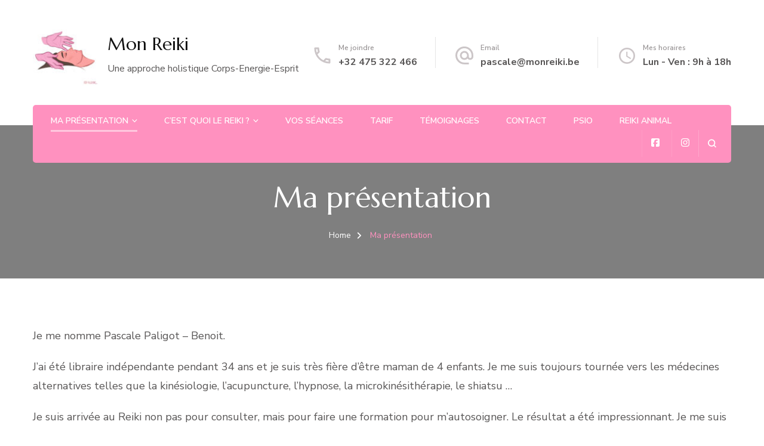

--- FILE ---
content_type: text/html; charset=UTF-8
request_url: https://monreiki.be/ma-presentation/
body_size: 16206
content:
    <!DOCTYPE html>
    <html lang="fr-FR" prefix="og: http://ogp.me/ns# article: http://ogp.me/ns/article#">
    <head itemscope itemtype="http://schema.org/WebSite">
	    <meta charset="UTF-8">
    <meta name="viewport" content="width=device-width, initial-scale=1">
    <link rel="profile" href="https://gmpg.org/xfn/11">
    <meta name='robots' content='index, follow, max-image-preview:large, max-snippet:-1, max-video-preview:-1' />
	<style>img:is([sizes="auto" i], [sizes^="auto," i]) { contain-intrinsic-size: 3000px 1500px }</style>
	
	<!-- This site is optimized with the Yoast SEO plugin v25.9 - https://yoast.com/wordpress/plugins/seo/ -->
	<title>Ma présentation - Mon Reiki</title>
	<link rel="canonical" href="https://monreiki.be/ma-presentation/" />
	<meta property="og:locale" content="fr_FR" />
	<meta property="og:type" content="article" />
	<meta property="og:title" content="Ma présentation - Mon Reiki" />
	<meta property="og:description" content="Je me nomme Pascale Paligot &#8211; Benoit. J’ai été libraire indépendante pendant 34 ans et je suis très fière d’être maman de 4 enfants. Je me suis toujours tournée vers &hellip;" />
	<meta property="og:url" content="https://monreiki.be/ma-presentation/" />
	<meta property="og:site_name" content="Mon Reiki" />
	<meta property="article:modified_time" content="2025-09-09T07:05:54+00:00" />
	<meta property="og:image" content="https://monreiki.be/wp-content/uploads/2023/10/AECD1C30-C2B0-4D21-AB08-64FF2E661066.jpeg" />
	<meta property="og:image:width" content="1120" />
	<meta property="og:image:height" content="1604" />
	<meta property="og:image:type" content="image/jpeg" />
	<meta name="twitter:card" content="summary_large_image" />
	<meta name="twitter:label1" content="Durée de lecture estimée" />
	<meta name="twitter:data1" content="2 minutes" />
	<script type="application/ld+json" class="yoast-schema-graph">{"@context":"https://schema.org","@graph":[{"@type":"WebPage","@id":"https://monreiki.be/ma-presentation/","url":"https://monreiki.be/ma-presentation/","name":"Ma présentation - Mon Reiki","isPartOf":{"@id":"https://monreiki.be/#website"},"primaryImageOfPage":{"@id":"https://monreiki.be/ma-presentation/#primaryimage"},"image":{"@id":"https://monreiki.be/ma-presentation/#primaryimage"},"thumbnailUrl":"https://monreiki.be/wp-content/uploads/2023/10/AECD1C30-C2B0-4D21-AB08-64FF2E661066-209x300.jpeg","datePublished":"2022-03-17T18:50:59+00:00","dateModified":"2025-09-09T07:05:54+00:00","breadcrumb":{"@id":"https://monreiki.be/ma-presentation/#breadcrumb"},"inLanguage":"fr-FR","potentialAction":[{"@type":"ReadAction","target":["https://monreiki.be/ma-presentation/"]}]},{"@type":"ImageObject","inLanguage":"fr-FR","@id":"https://monreiki.be/ma-presentation/#primaryimage","url":"https://monreiki.be/wp-content/uploads/2023/10/AECD1C30-C2B0-4D21-AB08-64FF2E661066.jpeg","contentUrl":"https://monreiki.be/wp-content/uploads/2023/10/AECD1C30-C2B0-4D21-AB08-64FF2E661066.jpeg","width":1120,"height":1604},{"@type":"BreadcrumbList","@id":"https://monreiki.be/ma-presentation/#breadcrumb","itemListElement":[{"@type":"ListItem","position":1,"name":"Accueil","item":"https://monreiki.be/"},{"@type":"ListItem","position":2,"name":"Ma présentation"}]},{"@type":"WebSite","@id":"https://monreiki.be/#website","url":"https://monreiki.be/","name":"Mon Reiki","description":"Une approche holistique  Corps-Energie-Esprit","publisher":{"@id":"https://monreiki.be/#/schema/person/e662f844b2c230b1759cd14e9a44f403"},"potentialAction":[{"@type":"SearchAction","target":{"@type":"EntryPoint","urlTemplate":"https://monreiki.be/?s={search_term_string}"},"query-input":{"@type":"PropertyValueSpecification","valueRequired":true,"valueName":"search_term_string"}}],"inLanguage":"fr-FR"},{"@type":["Person","Organization"],"@id":"https://monreiki.be/#/schema/person/e662f844b2c230b1759cd14e9a44f403","name":"Pascale Benoit","image":{"@type":"ImageObject","inLanguage":"fr-FR","@id":"https://monreiki.be/#/schema/person/image/","url":"https://monreiki.be/wp-content/uploads/2022/01/5D6BC5C5-C5AC-4974-B6BA-DC45417E4B42-e1647203212360.jpeg","contentUrl":"https://monreiki.be/wp-content/uploads/2022/01/5D6BC5C5-C5AC-4974-B6BA-DC45417E4B42-e1647203212360.jpeg","width":108,"height":108,"caption":"Pascale Benoit"},"logo":{"@id":"https://monreiki.be/#/schema/person/image/"},"sameAs":["https://monreiki.be"]}]}</script>
	<!-- / Yoast SEO plugin. -->


<link rel='dns-prefetch' href='//fonts.googleapis.com' />
<link rel="alternate" type="application/rss+xml" title="Mon  Reiki &raquo; Flux" href="https://monreiki.be/feed/" />
<link rel="alternate" type="application/rss+xml" title="Mon  Reiki &raquo; Flux des commentaires" href="https://monreiki.be/comments/feed/" />
<script type="text/javascript">
/* <![CDATA[ */
window._wpemojiSettings = {"baseUrl":"https:\/\/s.w.org\/images\/core\/emoji\/16.0.1\/72x72\/","ext":".png","svgUrl":"https:\/\/s.w.org\/images\/core\/emoji\/16.0.1\/svg\/","svgExt":".svg","source":{"concatemoji":"https:\/\/monreiki.be\/wp-includes\/js\/wp-emoji-release.min.js?ver=492c969e2b92e2a951be5895b50ccdd3"}};
/*! This file is auto-generated */
!function(s,n){var o,i,e;function c(e){try{var t={supportTests:e,timestamp:(new Date).valueOf()};sessionStorage.setItem(o,JSON.stringify(t))}catch(e){}}function p(e,t,n){e.clearRect(0,0,e.canvas.width,e.canvas.height),e.fillText(t,0,0);var t=new Uint32Array(e.getImageData(0,0,e.canvas.width,e.canvas.height).data),a=(e.clearRect(0,0,e.canvas.width,e.canvas.height),e.fillText(n,0,0),new Uint32Array(e.getImageData(0,0,e.canvas.width,e.canvas.height).data));return t.every(function(e,t){return e===a[t]})}function u(e,t){e.clearRect(0,0,e.canvas.width,e.canvas.height),e.fillText(t,0,0);for(var n=e.getImageData(16,16,1,1),a=0;a<n.data.length;a++)if(0!==n.data[a])return!1;return!0}function f(e,t,n,a){switch(t){case"flag":return n(e,"\ud83c\udff3\ufe0f\u200d\u26a7\ufe0f","\ud83c\udff3\ufe0f\u200b\u26a7\ufe0f")?!1:!n(e,"\ud83c\udde8\ud83c\uddf6","\ud83c\udde8\u200b\ud83c\uddf6")&&!n(e,"\ud83c\udff4\udb40\udc67\udb40\udc62\udb40\udc65\udb40\udc6e\udb40\udc67\udb40\udc7f","\ud83c\udff4\u200b\udb40\udc67\u200b\udb40\udc62\u200b\udb40\udc65\u200b\udb40\udc6e\u200b\udb40\udc67\u200b\udb40\udc7f");case"emoji":return!a(e,"\ud83e\udedf")}return!1}function g(e,t,n,a){var r="undefined"!=typeof WorkerGlobalScope&&self instanceof WorkerGlobalScope?new OffscreenCanvas(300,150):s.createElement("canvas"),o=r.getContext("2d",{willReadFrequently:!0}),i=(o.textBaseline="top",o.font="600 32px Arial",{});return e.forEach(function(e){i[e]=t(o,e,n,a)}),i}function t(e){var t=s.createElement("script");t.src=e,t.defer=!0,s.head.appendChild(t)}"undefined"!=typeof Promise&&(o="wpEmojiSettingsSupports",i=["flag","emoji"],n.supports={everything:!0,everythingExceptFlag:!0},e=new Promise(function(e){s.addEventListener("DOMContentLoaded",e,{once:!0})}),new Promise(function(t){var n=function(){try{var e=JSON.parse(sessionStorage.getItem(o));if("object"==typeof e&&"number"==typeof e.timestamp&&(new Date).valueOf()<e.timestamp+604800&&"object"==typeof e.supportTests)return e.supportTests}catch(e){}return null}();if(!n){if("undefined"!=typeof Worker&&"undefined"!=typeof OffscreenCanvas&&"undefined"!=typeof URL&&URL.createObjectURL&&"undefined"!=typeof Blob)try{var e="postMessage("+g.toString()+"("+[JSON.stringify(i),f.toString(),p.toString(),u.toString()].join(",")+"));",a=new Blob([e],{type:"text/javascript"}),r=new Worker(URL.createObjectURL(a),{name:"wpTestEmojiSupports"});return void(r.onmessage=function(e){c(n=e.data),r.terminate(),t(n)})}catch(e){}c(n=g(i,f,p,u))}t(n)}).then(function(e){for(var t in e)n.supports[t]=e[t],n.supports.everything=n.supports.everything&&n.supports[t],"flag"!==t&&(n.supports.everythingExceptFlag=n.supports.everythingExceptFlag&&n.supports[t]);n.supports.everythingExceptFlag=n.supports.everythingExceptFlag&&!n.supports.flag,n.DOMReady=!1,n.readyCallback=function(){n.DOMReady=!0}}).then(function(){return e}).then(function(){var e;n.supports.everything||(n.readyCallback(),(e=n.source||{}).concatemoji?t(e.concatemoji):e.wpemoji&&e.twemoji&&(t(e.twemoji),t(e.wpemoji)))}))}((window,document),window._wpemojiSettings);
/* ]]> */
</script>
<link rel='stylesheet' id='formidable-css' href='https://monreiki.be/wp-content/plugins/formidable/css/formidableforms.css?ver=5221608' type='text/css' media='all' />
<style id='wp-emoji-styles-inline-css' type='text/css'>

	img.wp-smiley, img.emoji {
		display: inline !important;
		border: none !important;
		box-shadow: none !important;
		height: 1em !important;
		width: 1em !important;
		margin: 0 0.07em !important;
		vertical-align: -0.1em !important;
		background: none !important;
		padding: 0 !important;
	}
</style>
<link rel='stylesheet' id='wp-block-library-css' href='https://monreiki.be/wp-includes/css/dist/block-library/style.min.css?ver=492c969e2b92e2a951be5895b50ccdd3' type='text/css' media='all' />
<style id='wp-block-library-theme-inline-css' type='text/css'>
.wp-block-audio :where(figcaption){color:#555;font-size:13px;text-align:center}.is-dark-theme .wp-block-audio :where(figcaption){color:#ffffffa6}.wp-block-audio{margin:0 0 1em}.wp-block-code{border:1px solid #ccc;border-radius:4px;font-family:Menlo,Consolas,monaco,monospace;padding:.8em 1em}.wp-block-embed :where(figcaption){color:#555;font-size:13px;text-align:center}.is-dark-theme .wp-block-embed :where(figcaption){color:#ffffffa6}.wp-block-embed{margin:0 0 1em}.blocks-gallery-caption{color:#555;font-size:13px;text-align:center}.is-dark-theme .blocks-gallery-caption{color:#ffffffa6}:root :where(.wp-block-image figcaption){color:#555;font-size:13px;text-align:center}.is-dark-theme :root :where(.wp-block-image figcaption){color:#ffffffa6}.wp-block-image{margin:0 0 1em}.wp-block-pullquote{border-bottom:4px solid;border-top:4px solid;color:currentColor;margin-bottom:1.75em}.wp-block-pullquote cite,.wp-block-pullquote footer,.wp-block-pullquote__citation{color:currentColor;font-size:.8125em;font-style:normal;text-transform:uppercase}.wp-block-quote{border-left:.25em solid;margin:0 0 1.75em;padding-left:1em}.wp-block-quote cite,.wp-block-quote footer{color:currentColor;font-size:.8125em;font-style:normal;position:relative}.wp-block-quote:where(.has-text-align-right){border-left:none;border-right:.25em solid;padding-left:0;padding-right:1em}.wp-block-quote:where(.has-text-align-center){border:none;padding-left:0}.wp-block-quote.is-large,.wp-block-quote.is-style-large,.wp-block-quote:where(.is-style-plain){border:none}.wp-block-search .wp-block-search__label{font-weight:700}.wp-block-search__button{border:1px solid #ccc;padding:.375em .625em}:where(.wp-block-group.has-background){padding:1.25em 2.375em}.wp-block-separator.has-css-opacity{opacity:.4}.wp-block-separator{border:none;border-bottom:2px solid;margin-left:auto;margin-right:auto}.wp-block-separator.has-alpha-channel-opacity{opacity:1}.wp-block-separator:not(.is-style-wide):not(.is-style-dots){width:100px}.wp-block-separator.has-background:not(.is-style-dots){border-bottom:none;height:1px}.wp-block-separator.has-background:not(.is-style-wide):not(.is-style-dots){height:2px}.wp-block-table{margin:0 0 1em}.wp-block-table td,.wp-block-table th{word-break:normal}.wp-block-table :where(figcaption){color:#555;font-size:13px;text-align:center}.is-dark-theme .wp-block-table :where(figcaption){color:#ffffffa6}.wp-block-video :where(figcaption){color:#555;font-size:13px;text-align:center}.is-dark-theme .wp-block-video :where(figcaption){color:#ffffffa6}.wp-block-video{margin:0 0 1em}:root :where(.wp-block-template-part.has-background){margin-bottom:0;margin-top:0;padding:1.25em 2.375em}
</style>
<style id='classic-theme-styles-inline-css' type='text/css'>
/*! This file is auto-generated */
.wp-block-button__link{color:#fff;background-color:#32373c;border-radius:9999px;box-shadow:none;text-decoration:none;padding:calc(.667em + 2px) calc(1.333em + 2px);font-size:1.125em}.wp-block-file__button{background:#32373c;color:#fff;text-decoration:none}
</style>
<style id='global-styles-inline-css' type='text/css'>
:root{--wp--preset--aspect-ratio--square: 1;--wp--preset--aspect-ratio--4-3: 4/3;--wp--preset--aspect-ratio--3-4: 3/4;--wp--preset--aspect-ratio--3-2: 3/2;--wp--preset--aspect-ratio--2-3: 2/3;--wp--preset--aspect-ratio--16-9: 16/9;--wp--preset--aspect-ratio--9-16: 9/16;--wp--preset--color--black: #000000;--wp--preset--color--cyan-bluish-gray: #abb8c3;--wp--preset--color--white: #ffffff;--wp--preset--color--pale-pink: #f78da7;--wp--preset--color--vivid-red: #cf2e2e;--wp--preset--color--luminous-vivid-orange: #ff6900;--wp--preset--color--luminous-vivid-amber: #fcb900;--wp--preset--color--light-green-cyan: #7bdcb5;--wp--preset--color--vivid-green-cyan: #00d084;--wp--preset--color--pale-cyan-blue: #8ed1fc;--wp--preset--color--vivid-cyan-blue: #0693e3;--wp--preset--color--vivid-purple: #9b51e0;--wp--preset--gradient--vivid-cyan-blue-to-vivid-purple: linear-gradient(135deg,rgba(6,147,227,1) 0%,rgb(155,81,224) 100%);--wp--preset--gradient--light-green-cyan-to-vivid-green-cyan: linear-gradient(135deg,rgb(122,220,180) 0%,rgb(0,208,130) 100%);--wp--preset--gradient--luminous-vivid-amber-to-luminous-vivid-orange: linear-gradient(135deg,rgba(252,185,0,1) 0%,rgba(255,105,0,1) 100%);--wp--preset--gradient--luminous-vivid-orange-to-vivid-red: linear-gradient(135deg,rgba(255,105,0,1) 0%,rgb(207,46,46) 100%);--wp--preset--gradient--very-light-gray-to-cyan-bluish-gray: linear-gradient(135deg,rgb(238,238,238) 0%,rgb(169,184,195) 100%);--wp--preset--gradient--cool-to-warm-spectrum: linear-gradient(135deg,rgb(74,234,220) 0%,rgb(151,120,209) 20%,rgb(207,42,186) 40%,rgb(238,44,130) 60%,rgb(251,105,98) 80%,rgb(254,248,76) 100%);--wp--preset--gradient--blush-light-purple: linear-gradient(135deg,rgb(255,206,236) 0%,rgb(152,150,240) 100%);--wp--preset--gradient--blush-bordeaux: linear-gradient(135deg,rgb(254,205,165) 0%,rgb(254,45,45) 50%,rgb(107,0,62) 100%);--wp--preset--gradient--luminous-dusk: linear-gradient(135deg,rgb(255,203,112) 0%,rgb(199,81,192) 50%,rgb(65,88,208) 100%);--wp--preset--gradient--pale-ocean: linear-gradient(135deg,rgb(255,245,203) 0%,rgb(182,227,212) 50%,rgb(51,167,181) 100%);--wp--preset--gradient--electric-grass: linear-gradient(135deg,rgb(202,248,128) 0%,rgb(113,206,126) 100%);--wp--preset--gradient--midnight: linear-gradient(135deg,rgb(2,3,129) 0%,rgb(40,116,252) 100%);--wp--preset--font-size--small: 13px;--wp--preset--font-size--medium: 20px;--wp--preset--font-size--large: 36px;--wp--preset--font-size--x-large: 42px;--wp--preset--spacing--20: 0.44rem;--wp--preset--spacing--30: 0.67rem;--wp--preset--spacing--40: 1rem;--wp--preset--spacing--50: 1.5rem;--wp--preset--spacing--60: 2.25rem;--wp--preset--spacing--70: 3.38rem;--wp--preset--spacing--80: 5.06rem;--wp--preset--shadow--natural: 6px 6px 9px rgba(0, 0, 0, 0.2);--wp--preset--shadow--deep: 12px 12px 50px rgba(0, 0, 0, 0.4);--wp--preset--shadow--sharp: 6px 6px 0px rgba(0, 0, 0, 0.2);--wp--preset--shadow--outlined: 6px 6px 0px -3px rgba(255, 255, 255, 1), 6px 6px rgba(0, 0, 0, 1);--wp--preset--shadow--crisp: 6px 6px 0px rgba(0, 0, 0, 1);}:where(.is-layout-flex){gap: 0.5em;}:where(.is-layout-grid){gap: 0.5em;}body .is-layout-flex{display: flex;}.is-layout-flex{flex-wrap: wrap;align-items: center;}.is-layout-flex > :is(*, div){margin: 0;}body .is-layout-grid{display: grid;}.is-layout-grid > :is(*, div){margin: 0;}:where(.wp-block-columns.is-layout-flex){gap: 2em;}:where(.wp-block-columns.is-layout-grid){gap: 2em;}:where(.wp-block-post-template.is-layout-flex){gap: 1.25em;}:where(.wp-block-post-template.is-layout-grid){gap: 1.25em;}.has-black-color{color: var(--wp--preset--color--black) !important;}.has-cyan-bluish-gray-color{color: var(--wp--preset--color--cyan-bluish-gray) !important;}.has-white-color{color: var(--wp--preset--color--white) !important;}.has-pale-pink-color{color: var(--wp--preset--color--pale-pink) !important;}.has-vivid-red-color{color: var(--wp--preset--color--vivid-red) !important;}.has-luminous-vivid-orange-color{color: var(--wp--preset--color--luminous-vivid-orange) !important;}.has-luminous-vivid-amber-color{color: var(--wp--preset--color--luminous-vivid-amber) !important;}.has-light-green-cyan-color{color: var(--wp--preset--color--light-green-cyan) !important;}.has-vivid-green-cyan-color{color: var(--wp--preset--color--vivid-green-cyan) !important;}.has-pale-cyan-blue-color{color: var(--wp--preset--color--pale-cyan-blue) !important;}.has-vivid-cyan-blue-color{color: var(--wp--preset--color--vivid-cyan-blue) !important;}.has-vivid-purple-color{color: var(--wp--preset--color--vivid-purple) !important;}.has-black-background-color{background-color: var(--wp--preset--color--black) !important;}.has-cyan-bluish-gray-background-color{background-color: var(--wp--preset--color--cyan-bluish-gray) !important;}.has-white-background-color{background-color: var(--wp--preset--color--white) !important;}.has-pale-pink-background-color{background-color: var(--wp--preset--color--pale-pink) !important;}.has-vivid-red-background-color{background-color: var(--wp--preset--color--vivid-red) !important;}.has-luminous-vivid-orange-background-color{background-color: var(--wp--preset--color--luminous-vivid-orange) !important;}.has-luminous-vivid-amber-background-color{background-color: var(--wp--preset--color--luminous-vivid-amber) !important;}.has-light-green-cyan-background-color{background-color: var(--wp--preset--color--light-green-cyan) !important;}.has-vivid-green-cyan-background-color{background-color: var(--wp--preset--color--vivid-green-cyan) !important;}.has-pale-cyan-blue-background-color{background-color: var(--wp--preset--color--pale-cyan-blue) !important;}.has-vivid-cyan-blue-background-color{background-color: var(--wp--preset--color--vivid-cyan-blue) !important;}.has-vivid-purple-background-color{background-color: var(--wp--preset--color--vivid-purple) !important;}.has-black-border-color{border-color: var(--wp--preset--color--black) !important;}.has-cyan-bluish-gray-border-color{border-color: var(--wp--preset--color--cyan-bluish-gray) !important;}.has-white-border-color{border-color: var(--wp--preset--color--white) !important;}.has-pale-pink-border-color{border-color: var(--wp--preset--color--pale-pink) !important;}.has-vivid-red-border-color{border-color: var(--wp--preset--color--vivid-red) !important;}.has-luminous-vivid-orange-border-color{border-color: var(--wp--preset--color--luminous-vivid-orange) !important;}.has-luminous-vivid-amber-border-color{border-color: var(--wp--preset--color--luminous-vivid-amber) !important;}.has-light-green-cyan-border-color{border-color: var(--wp--preset--color--light-green-cyan) !important;}.has-vivid-green-cyan-border-color{border-color: var(--wp--preset--color--vivid-green-cyan) !important;}.has-pale-cyan-blue-border-color{border-color: var(--wp--preset--color--pale-cyan-blue) !important;}.has-vivid-cyan-blue-border-color{border-color: var(--wp--preset--color--vivid-cyan-blue) !important;}.has-vivid-purple-border-color{border-color: var(--wp--preset--color--vivid-purple) !important;}.has-vivid-cyan-blue-to-vivid-purple-gradient-background{background: var(--wp--preset--gradient--vivid-cyan-blue-to-vivid-purple) !important;}.has-light-green-cyan-to-vivid-green-cyan-gradient-background{background: var(--wp--preset--gradient--light-green-cyan-to-vivid-green-cyan) !important;}.has-luminous-vivid-amber-to-luminous-vivid-orange-gradient-background{background: var(--wp--preset--gradient--luminous-vivid-amber-to-luminous-vivid-orange) !important;}.has-luminous-vivid-orange-to-vivid-red-gradient-background{background: var(--wp--preset--gradient--luminous-vivid-orange-to-vivid-red) !important;}.has-very-light-gray-to-cyan-bluish-gray-gradient-background{background: var(--wp--preset--gradient--very-light-gray-to-cyan-bluish-gray) !important;}.has-cool-to-warm-spectrum-gradient-background{background: var(--wp--preset--gradient--cool-to-warm-spectrum) !important;}.has-blush-light-purple-gradient-background{background: var(--wp--preset--gradient--blush-light-purple) !important;}.has-blush-bordeaux-gradient-background{background: var(--wp--preset--gradient--blush-bordeaux) !important;}.has-luminous-dusk-gradient-background{background: var(--wp--preset--gradient--luminous-dusk) !important;}.has-pale-ocean-gradient-background{background: var(--wp--preset--gradient--pale-ocean) !important;}.has-electric-grass-gradient-background{background: var(--wp--preset--gradient--electric-grass) !important;}.has-midnight-gradient-background{background: var(--wp--preset--gradient--midnight) !important;}.has-small-font-size{font-size: var(--wp--preset--font-size--small) !important;}.has-medium-font-size{font-size: var(--wp--preset--font-size--medium) !important;}.has-large-font-size{font-size: var(--wp--preset--font-size--large) !important;}.has-x-large-font-size{font-size: var(--wp--preset--font-size--x-large) !important;}
:where(.wp-block-post-template.is-layout-flex){gap: 1.25em;}:where(.wp-block-post-template.is-layout-grid){gap: 1.25em;}
:where(.wp-block-columns.is-layout-flex){gap: 2em;}:where(.wp-block-columns.is-layout-grid){gap: 2em;}
:root :where(.wp-block-pullquote){font-size: 1.5em;line-height: 1.6;}
</style>
<link rel='stylesheet' id='blossomthemes-email-newsletter-css' href='https://monreiki.be/wp-content/plugins/blossomthemes-email-newsletter/public/css/blossomthemes-email-newsletter-public.min.css?ver=2.2.10' type='text/css' media='all' />
<link rel='stylesheet' id='blossomthemes-instagram-feed-css' href='https://monreiki.be/wp-content/plugins/blossomthemes-instagram-feed/public/css/blossomthemes-instagram-feed-public.css?ver=2.0.5' type='text/css' media='all' />
<link rel='stylesheet' id='magnific-popup-css' href='https://monreiki.be/wp-content/plugins/blossomthemes-instagram-feed/public/css/magnific-popup.min.css?ver=1.0.0' type='text/css' media='all' />
<link rel='stylesheet' id='blossomthemes-toolkit-css' href='https://monreiki.be/wp-content/plugins/blossomthemes-toolkit/public/css/blossomthemes-toolkit-public.min.css?ver=2.2.7' type='text/css' media='all' />
<link rel='stylesheet' id='animate-css' href='https://monreiki.be/wp-content/themes/blossom-spa-pro/css/animate.min.css?ver=3.5.2' type='text/css' media='all' />
<link rel='stylesheet' id='owl-carousel-css' href='https://monreiki.be/wp-content/themes/blossom-spa-pro/css/owl.carousel.min.css?ver=2.2.1' type='text/css' media='all' />
<link rel='stylesheet' id='jquery-mCustomScrollbar-css' href='https://monreiki.be/wp-content/themes/blossom-spa-pro/css/jquery.mCustomScrollbar.min.css?ver=3.1.5' type='text/css' media='all' />
<link rel='stylesheet' id='blossom-spa-pro-google-fonts-css' href='https://fonts.googleapis.com/css?family=Nunito+Sans%3A200%2C200italic%2C300%2C300italic%2Cregular%2Citalic%2C600%2C600italic%2C700%2C700italic%2C800%2C800italic%2C900%2C900italic%7CMarcellus%3Aregular%7CNunito+Sans%3A700' type='text/css' media='all' />
<link rel='stylesheet' id='blossom-spa-pro-css' href='https://monreiki.be/wp-content/themes/blossom-spa-pro/style.css?ver=2.4.1' type='text/css' media='all' />
<link rel='stylesheet' id='blossom-spa-pro-gutenberg-css' href='https://monreiki.be/wp-content/themes/blossom-spa-pro/css/gutenberg.min.css?ver=2.4.1' type='text/css' media='all' />
<link rel='stylesheet' id='blossom-spa-pro-elementor-css' href='https://monreiki.be/wp-content/themes/blossom-spa-pro/css/elementor.min.css?ver=2.4.1' type='text/css' media='all' />
<script type="text/javascript" id="jquery-core-js-extra">
/* <![CDATA[ */
var bten_ajax_data = {"ajaxurl":"https:\/\/monreiki.be\/wp-admin\/admin-ajax.php"};
/* ]]> */
</script>
<script type="text/javascript" src="https://monreiki.be/wp-includes/js/jquery/jquery.min.js?ver=3.7.1" id="jquery-core-js"></script>
<script type="text/javascript" src="https://monreiki.be/wp-includes/js/jquery/jquery-migrate.min.js?ver=3.4.1" id="jquery-migrate-js"></script>
<link rel="https://api.w.org/" href="https://monreiki.be/wp-json/" /><link rel="alternate" title="JSON" type="application/json" href="https://monreiki.be/wp-json/wp/v2/pages/610" /><link rel="EditURI" type="application/rsd+xml" title="RSD" href="https://monreiki.be/xmlrpc.php?rsd" />
<link rel="alternate" title="oEmbed (JSON)" type="application/json+oembed" href="https://monreiki.be/wp-json/oembed/1.0/embed?url=https%3A%2F%2Fmonreiki.be%2Fma-presentation%2F" />
<link rel="alternate" title="oEmbed (XML)" type="text/xml+oembed" href="https://monreiki.be/wp-json/oembed/1.0/embed?url=https%3A%2F%2Fmonreiki.be%2Fma-presentation%2F&#038;format=xml" />
<meta property="og:title" content="Ma présentation" />
<meta property="og:type" content="article" />
<meta property="og:image" content="https://monreiki.be/wp-content/uploads/2022/05/14C2014A-8BD5-448B-AF4A-8B7CB099D6B9_1_105_c.jpeg" />
<meta property="og:image" content="https://monreiki.be/wp-content/uploads/2022/09/9B7AE02E-F4F9-4F06-991F-449ED6ED27C9.png" />
<meta property="og:image" content="https://monreiki.be/wp-content/uploads/2023/10/AECD1C30-C2B0-4D21-AB08-64FF2E661066.jpeg" />
<meta property="og:url" content="https://monreiki.be/ma-presentation/" />
<meta property="og:description" content="Je me nomme Pascale Paligot - Benoit. J’ai été libraire indépendante pendant 34 ans et je suis très fière d’être maman de 4 enfants. Je me suis toujours tournée vers &hellip; " />
<meta property="og:locale" content="fr_FR" />
<meta property="og:site_name" content="Mon  Reiki" />
<meta name="twitter:card" content="summary_large_image" />
<meta property="article:published_time" content="2022-03-17T19:50:59+01:00" />
<meta property="article:modified_time" content="2025-09-09T09:05:54+02:00" />
<meta property="article:author" content="https://monreiki.be/author/pascale/" />
<style type="text/css">.recentcomments a{display:inline !important;padding:0 !important;margin:0 !important;}</style><link rel="icon" href="https://monreiki.be/wp-content/uploads/2022/01/cropped-1EA9C532-14E5-430A-B804-0E0F80BF3383-1-150x150.jpeg" sizes="32x32" />
<link rel="icon" href="https://monreiki.be/wp-content/uploads/2022/01/cropped-1EA9C532-14E5-430A-B804-0E0F80BF3383-1.jpeg" sizes="192x192" />
<link rel="apple-touch-icon" href="https://monreiki.be/wp-content/uploads/2022/01/cropped-1EA9C532-14E5-430A-B804-0E0F80BF3383-1.jpeg" />
<meta name="msapplication-TileImage" content="https://monreiki.be/wp-content/uploads/2022/01/cropped-1EA9C532-14E5-430A-B804-0E0F80BF3383-1.jpeg" />
<style type='text/css' media='all'>    
     
    
    .content-newsletter .blossomthemes-email-newsletter-wrapper.bg-img:after,
    .widget_blossomthemes_email_newsletter_widget .blossomthemes-email-newsletter-wrapper:after{
        background: rgba(255, 145, 191, 0.8);    }

    :root {
	    --e-global-color-primary_color: #ff91bf;
	    --e-global-color-body_font_color: #585656;
	    --primary-color: #ff91bf;
	    --primary-color-rgb: 255, 145, 191;
	    --font-color: #585656;
	    --font-color-rgb: 88, 86, 86;
	    --primary-font: Nunito Sans;
	    --secondary-font: Marcellus;
    }
    
    /*Typography*/

    body{
        font-family : Nunito Sans;
        font-size   : 18px;        
    }
    
    .site-branding .site-title{
        font-size   : 30px;
        font-family : Marcellus;
        font-weight : 400;
        font-style  : normal;
    }
    
    .site-title a{
		color: #111111;
	}

	.custom-logo-link img{
	    width: 110px;
	    max-width: 100%;
	}

	.sticky-bar-content, 	.sticky-bar-content.notification-enabled  {
        background: #9cbe9c;
        color: #ffffff;
    }

    .sticky-t-bar:not(.active) .close {
        background: #9cbe9c;
    }

	/*Fonts*/
	button,
    input,
    select,
    optgroup,
    textarea, 
	.post-navigation a .meta-nav, section.faq-text-section .widget_text .widget-title, 
	.search .page-header .page-title {
		font-family : Nunito Sans;
	}

	.elementor-page .elementor h1,
	#primary .post .entry-content h1,
    #primary .page .entry-content h1{
        font-family: Nunito Sans;
        font-size: 49px;        
    }
    
	.elementor-page .elementor h2,
    #primary .post .entry-content h2,
    #primary .page .entry-content h2{
        font-family: Nunito Sans;
        font-size: 39px;
    }
    
	.elementor-page .elementor h3,
    #primary .post .entry-content h3,
    #primary .page .entry-content h3{
        font-family: Nunito Sans;
        font-size: 31px;
    }
    
	.elementor-page .elementor h4,
    #primary .post .entry-content h4,
    #primary .page .entry-content h4{
        font-family: Nunito Sans;
        font-size: 25px;
    }
    
	.elementor-page .elementor h5,
    #primary .post .entry-content h5,
    #primary .page .entry-content h5{
        font-family: Nunito Sans;
        font-size: 20px;
    }
    
	.elementor-page .elementor h6,
    #primary .post .entry-content h6,
    #primary .page .entry-content h6{
        font-family: Nunito Sans;
        font-size: 16px;
    }

	.section-title, section[class*="-section"] .widget_text .widget-title, 
	.page-header .page-title, .widget .widget-title, .comments-area .comments-title, 
	.comment-respond .comment-reply-title, .post-navigation .nav-previous a, .post-navigation .nav-next a, .site-banner .banner-caption .title, 
	.about-section .widget_blossomtheme_featured_page_widget .widget-title, .shop-popular .item h3, 
	.pricing-tbl-header .title, .recent-post-section .grid article .content-wrap .entry-title, 
	.gallery-img .text-holder .gal-title, .wc-product-section .wc-product-slider .item h3, 
	.contact-details-wrap .widget .widget-title, section.contact-section .contact-details-wrap .widget .widget-title, 
	.instagram-section .profile-link, .widget_recent_entries ul li, .widget_recent_entries ul li::before, 
	.widget_bttk_description_widget .name, .widget_bttk_icon_text_widget .widget-title, 
	.widget_blossomtheme_companion_cta_widget .blossomtheme-cta-container .widget-title, 
	.site-main article .content-wrap .entry-title, .search .site-content .search-form .search-field, 
	.search .site-content .page-header .search-form .search-field, 
	.additional-post .post-title, .additional-post article .entry-title, .author-section .author-content-wrap .author-name, 
	.widget_bttk_author_bio .title-holder, .widget_bttk_popular_post ul li .entry-header .entry-title, 
	.widget_bttk_pro_recent_post ul li .entry-header .entry-title, 
	.widget_bttk_posts_category_slider_widget .carousel-title .title, 
	.widget_blossomthemes_email_newsletter_widget .text-holder h3, 
	.portfolio-text-holder .portfolio-img-title, .portfolio-holder .entry-header .entry-title {
		font-family : Marcellus;
	}
    
    /*Color Scheme*/
    button,
	input[type="button"],
	input[type="reset"],
	input[type="submit"], 
	a.btn-readmore, a.btn-cta, 
	a.btn, a.btn.btn-transparent:hover, 
	.cat-tags a:hover, 
	.navigation.pagination .page-numbers:not(.dots):hover, .navigation.pagination .page-numbers.current:not(.dots), 
	.posts-navigation .nav-links a:hover, #load-posts a.loading, #load-posts a:hover, 
	#load-posts a.disabled, .back-to-top:hover, .nav-wrap, 
	.main-navigation ul ul li:hover > a, 
	.main-navigation ul ul li.current-menu-item > a, 
	.main-navigation ul ul li.current_page_items a, .search-form-wrap, 
	.header-two .main-navigation ul li a:after, .header-three .header-t, 
	.header-three .main-navigation ul li a:after, 
	.header-four .main-navigation ul li:hover > a:after, 
	.header-four .main-navigation ul li.current-menu-item > a:after, 
	.header-four .main-navigation ul li.current_page_items a:after, 
	.header-six .header-t, .header-seven .header-t, 
	.header-six .header-main .main-navigation ul ul li:hover > a, 
	.header-six .header-main .main-navigation ul ul li.current-menu-item > a, 
	.header-six .header-main .main-navigation ul ul li.current_page_item > a, 
	.header-seven .main-navigation ul li a:after, 
	header.site-header.header-eight, 
	.header-eight .nav-wrap .main-navigation ul ul li:hover > a, 
	.header-eight .nav-wrap .main-navigation ul ul li.current-menu-item > a, 
	.header-eight .nav-wrap .main-navigation ul ul li.current_page_item > a, 
	.sticky-header, .service-section.style-1 .widget_bttk_icon_text_widget .rtc-itw-inner-holder a.btn-readmore:hover, 
	.recent-post-section .grid article a.btn-readmore:hover, 
	.page-template-service .site-main .widget_bttk_icon_text_widget a.btn-readmore:hover, 
	.shop-popular .product-image a.btn-readmore:hover, 
	.service-section.style-3 .widget_bttk_icon_text_widget:hover .icon-holder, 
	.special-pricing-section .tab-btn-wrap .tab-btn:hover, 
	.special-pricing-section .tab-btn-wrap .tab-btn.active, 
	.featured .pricing-tbl-header, span.category a:hover, .wc-product-section .wc-product-slider .item .onsale, 
	ul.social-networks li a:hover, .footer-social ul.social-list li a:hover, 
	.widget_calendar table caption, .widget_bttk_description_widget .bttk-team-holder-modal, 
	.site-main article .content-wrap a.btn-readmore:hover, .error404 .error-404 .bttn, 
	.author-section .author-social ul li a:hover span, 
	.single .content-area .favourite a:hover, .single .content-area .article-share ul li a:hover, 
	.widget_bttk_author_bio .readmore, .widget_bttk_author_bio ul li a:hover, 
	.widget_bttk_custom_categories ul li a:hover .post-count, 
	.widget_bttk_image_text_widget ul li .btn-readmore:hover, 
	.widget_bttk_posts_category_slider_widget .carousel-title .cat-links a:hover, 
	.widget_bttk_posts_category_slider_widget .owl-theme .owl-dots .owl-dot span:hover, 
	.widget_bttk_posts_category_slider_widget .owl-theme .owl-dots .owl-dot.active span, 
	.widget_bttk_posts_category_slider_widget .owl-theme .owl-nav [class*="owl-"], .header-sticky .header-three .nav-wrap, 
	.header-sticky .header-five .nav-wrap, .header-sticky .header-eight .nav-wrap, .responsive-nav, 
	.owl-carousel .owl-dots .owl-dot.active span, 
	.widget_bttk_posts_category_slider_widget .owl-theme .owl-nav [class*="owl-"]:hover, 
	.edit-link a, .portfolio-sorting .button.is-checked, .portfolio-sorting .button:hover, 
	.widget .tagcloud a, .owl-carousel .owl-dots .owl-dot:hover span, 
	.sticky-t-bar:not(.active) .close, 
	.service-section.style-1 .widget_bttk_icon_text_widget .rtc-itw-inner-holder a.btn-readmore:focus, 
	.recent-post-section .grid article a.btn-readmore:focus, 
	.page-template-service .site-main .widget_bttk_icon_text_widget a.btn-readmore:focus, 
	.shop-popular .product-image a.btn-readmore:focus,
	.sticky-bar-content.notification-enabled a {
		background: #ff91bf;
	}

	.comment-respond .comment-form p.comment-form-cookies-consent input[type="checkbox"]:checked + label::before, 
	.service-section.style-1 .widget_bttk_icon_text_widget .rtc-itw-inner-holder a.btn-readmore::before, 
	.recent-post-section .grid article a.btn-readmore::before, 
	.page-template-service .site-main .widget_bttk_icon_text_widget a.btn-readmore:before, 
	.shop-popular .product-image a.btn-readmore:before, 
	.wc-product-section .wc-product-slider .item .btn-add-to-cart:hover, 
	.widget_search .search-form .search-submit:hover, 
	.site-main article .content-wrap a.btn-readmore::before, 
	.error404 .error-404 .search-form .search-submit:hover {
		background-color: #ff91bf;
	}

	a, a:hover, button:hover,
	input[type="button"]:hover,
	input[type="reset"]:hover,
	input[type="submit"]:hover, 
	a.btn-readmore:hover, .btn-cta:hover, 
	a.btn:hover, a.btn.btn-transparent, 
	.sub-title, .entry-meta > span a:hover, 
	.cat-tags h5, .widget ul li a:hover, 
	.comment-author a:hover, 
	.comment-metadata a:hover, 
	.comment-body .reply .comment-reply-link:hover, 
	.comment-respond .comment-reply-title a:hover, 
	.post-navigation a:hover > .post-title, .header-two .header-social .social-list li a:hover, 
	.header-four .header-social .social-list li a:hover, 
	.header-five .header-social .social-list li a:hover, .header-eight .header-t .social-list li a:hover, 
	.site-banner .banner-caption .title a:hover, .site-banner .banner-caption .btn-wrap a.btn.btn-transparent:hover, 
	.shop-popular .item h3 a:hover, .shop-popular .item .price, 
	.tab-content-wrap .tabs-product .item h3 a:hover, .tab-content-wrap .tabs-product .item p.price, 
	.recent-post-section .grid article .content-wrap .entry-title a:hover, 
	.wc-product-section .wc-product-slider .item .price, 
	.contact-details-wrap .widget .widget-title, 
	section.contact-section .contact-details-wrap .widget .widget-title, 
	.contact-info ul.contact-list li a:hover, .contact-details-wrap table tr td:nth-child(2n), 
	.footer-b .copyright a:hover, .site-footer .widget ul li a:hover, .widget_pages ul li.current_page_item > a, 
	.widget_pages ul li.current-menu-item > a, .widget_recent_entries ul li::before, .widget_recent_entries ul li a:hover, 
	.widget_calendar table th, .widget_calendar table tr td a, .widget_bttk_icon_text_widget .icon-holder, 
	.author-like-wrap > span a:hover, .author-like-wrap .bsp_ajax_like a:hover, .entry-title a:hover, 
	.error404 .error-404 .error-num, .error404 .error-404 .bttn:hover, 
	.single .page-header .entry-meta > span a:hover, 
	.single.style2 .content-area .article-meta .byline .author a:hover, 
	.single.style2 .content-area .article-meta > span.posted-on a:hover, 
	.single.style2 .content-area .article-meta span.comment-box a:hover, 
	.widget_bttk_author_bio .readmore:hover, 
	.widget_bttk_popular_post ul li .entry-header .entry-title a:hover, 
	.widget_bttk_pro_recent_post ul li .entry-header .entry-title a:hover, 
	.widget_bttk_popular_post ul li .entry-header .entry-meta a:hover, 
	.widget_bttk_pro_recent_post ul li .entry-header .entry-meta a:hover, 
	.widget_bttk_posts_category_slider_widget .carousel-title .title a:hover, 
	.widget_bttk_description_widget .social-profile li a, 
	.widget_blossomtheme_companion_cta_widget .text a.btn-cta, 
	.edit-link a:hover, .portfolio-item a:hover, .entry-header .portfolio-cat a:hover, 
	.widget .tagcloud a:hover, #crumbs a:hover, #crumbs .current a, 
	.site-header.header-two .cart a:hover, 
	.site-header.header-five .cart a:hover, 
	.site-header.header-four .cart a:hover, 
	.site-header.header-eight .cart a:hover,
	.sticky-bar-content.notification-enabled a:hover {
		color: #ff91bf;
	}

	.header-two .header-contact .contact-block svg path.phb, 
	.header-two .header-contact .contact-block svg path.emb, 
	.header-two .header-contact .contact-block svg path.clkb, 
	.header-three .header-search:hover > svg path.sea, 
	.header-four .header-search:hover > svg path.sea, 
	.featured .pricing-tbl-img span.upper-overlay path.upb {
		fill: #ff91bf;
	}

	button,
	input[type="button"],
	input[type="reset"],
	input[type="submit"], 
	a.btn-readmore, a.btn-cta, 
	a.btn, 
	.comment-respond .comment-form p.comment-form-cookies-consent input[type="checkbox"]:checked + label::before, 
	.navigation.pagination .page-numbers:not(.dots):hover, .navigation.pagination .page-numbers.current:not(.dots), 
	.posts-navigation .nav-links a:hover, #load-posts a.loading, #load-posts a:hover, #load-posts a.disabled, 
	.site-banner .owl-carousel .owl-dots .owl-dot.active span, 
	.site-banner .owl-carousel .owl-dots .owl-dot:hover span, 
	.service-section.style-1 .widget_bttk_icon_text_widget .rtc-itw-inner-holder a.btn-readmore:hover, 
	.recent-post-section .grid article a.btn-readmore:hover, 
	.page-template-service .site-main .widget_bttk_icon_text_widget a.btn-readmore:hover, 
	.shop-popular .product-image a.btn-readmore:hover, 
	.service-section.style-3 .widget_bttk_icon_text_widget:hover .icon-holder, 
	.owl-carousel .owl-dots .owl-dot span, .contact-details-wrap, ul.social-networks li a:hover, 
	.widget_bttk_testimonial_widget .bttk-testimonial-inner-holder::before, 
	#secondary .widget_bttk_icon_text_widget .icon-holder, 
	.site-footer .widget_bttk_icon_text_widget .icon-holder, 
	.site-main article .content-wrap a.btn-readmore:hover, .error404 .error-404 .bttn, 
	.author-section .author-social ul li a:hover span, 
	.single .content-area .favourite a:hover, 
	.single .content-area .article-share ul li a:hover, 
	.widget_bttk_author_bio .readmore, .widget_bttk_author_bio ul li a:hover, 
	.edit-link a, .widget .tagcloud a, 
	.service-section.style-1 .widget_bttk_icon_text_widget .rtc-itw-inner-holder a.btn-readmore:focus, 
	.recent-post-section .grid article a.btn-readmore:focus, 
	.page-template-service .site-main .widget_bttk_icon_text_widget a.btn-readmore:focus, 
	.shop-popular .product-image a.btn-readmore:focus, 
	.site-header .cart a .count,
	.widget.widget_bttk_icon_text_widget:hover {
		border-color: #ff91bf;
	}

    q, .pricing-tbl-tag:before {
	    border-left-color: #ff91bf;
	}

	.header-eight .nav-wrap .main-navigation ul li:hover > a, 
	.header-eight .nav-wrap .main-navigation ul li.current-menu-item > a, 
	.header-eight .nav-wrap .main-navigation ul li.current_page_item > a {
		border-bottom-color: #ff91bf;
	}

	.coming-soon-template .blossomthemes-email-newsletter-wrapper form label input[type="checkbox"]:checked + span.check-mark {
		background-color: #ff91bf !important;
		border-color: #ff91bf !important;
	}

	.owl-carousel .owl-nav [class*="owl-"], 
	.owl-carousel .owl-nav [class*="owl-"].disabled {
		background: rgba(255, 145, 191, 0.3);	}

	.owl-carousel .owl-nav [class*="owl-"]:hover {
	    background: rgba(255, 145, 191, 0.5);	}

	<!-- .nav-wrap .header-search:hover, 
	.header-eight .nav-wrap .main-navigation .toggle-btn:hover {
		background: 	} -->

	.flashy-overlay .flashy-close, 
	.flashy-overlay .flashy-prev, 
	.flashy-overlay .flashy-next {
		background-color: rgba(255, 145, 191, 0.5);	}

	.flashy-overlay .flashy-prev:hover, .flashy-overlay .flashy-next:hover, .flashy-overlay .flashy-close:hover {
	    background-color: rgba(255, 145, 191, 0.75);	}

	section.service-section.style-1, .service-price-section, section.team-section, .gallery-section, 
	.wc-product-section, section.service-section.style-2 {
		background: rgba(255, 145, 191, 0.05);	}

	.service-section.style-2 .widget_bttk_icon_text_widget {
		border-right-color: rgba(255, 145, 191, 0.2);		border-bottom-color: rgba(255, 145, 191, 0.2);	}

	.service-section.style-2 .widget_bttk_icon_text_widget .icon-holder, 
	.back-to-top, blockquote::before, 
	.single .content-area .favourite a, .single .content-area .favourite .liked-icon {
		border-color: rgba(255, 145, 191, 0.5);	}

	.service-section.style-3 .widget_bttk_icon_text_widget .icon-holder::before {
		border-color: rgba(255, 145, 191, 0.15);	}

	.service-section.style-1 .widget_bttk_icon_text_widget:hover, .recent-post-section .grid article:hover, 
	.site-main article:hover .content-wrap, 
	.page-template-service .site-main .widget_bttk_icon_text_widget:hover .rtc-itw-inner-holder .text-holder {
		border-bottom-color: rgba(255, 145, 191, 0.5);	}

	.widget .widget-title::after {
		background: -webkit-linear-gradient(to right, rgba(255, 145, 191, 0.5), transparent 50%);
		background: -moz-linear-gradient(to right, rgba(255, 145, 191, 0.5), transparent 50%);
		background: -ms-linear-gradient(to right, rgba(255, 145, 191, 0.5), transparent 50%);
		background: -o-linear-gradient(to right, rgba(255, 145, 191, 0.5), transparent 50%);
		background: linear-gradient(to right, rgba(255, 145, 191, 0.5), transparent 50%);
	}

	.additional-post .post-title span::after, 
	.comments-area .comments-title span:after, 
	.comment-respond .comment-reply-title span::after, 
	.author-section .author-content-wrap .author-name span::after {
		background: -webkit-linear-gradient(to right, rgba(255, 145, 191, 0.5), transparent);
		background: -moz-linear-gradient(to right, rgba(255, 145, 191, 0.5), transparent);
		background: -ms-linear-gradient(to right, rgba(255, 145, 191, 0.5), transparent);
		background: -o-linear-gradient(to right, rgba(255, 145, 191, 0.5), transparent);
		background: linear-gradient(to right, rgba(255, 145, 191, 0.5), transparent);
	}

	.contact-details-wrap .widget .widget-title:after, 
	section.contact-section .contact-details-wrap .widget .widget-title:after {
		background: -webkit-linear-gradient(to right, #ff91bf, transparent);
		background: -moz-linear-gradient(to right, #ff91bf, transparent);
		background: -ms-linear-gradient(to right, #ff91bf, transparent);
		background: -o-linear-gradient(to right, #ff91bf, transparent);
		background: linear-gradient(to right, #ff91bf, transparent);
	}

	.form-block .section-title:after {
		background: -webkit-linear-gradient(to right, #ff91bf, transparent 50%);
		background: -moz-linear-gradient(to right, #ff91bf, transparent 50%);
		background: -ms-linear-gradient(to right, #ff91bf, transparent 50%);
		background: -o-linear-gradient(to right, #ff91bf, transparent 50%);
		background: linear-gradient(to right, #ff91bf, transparent 50%);
	}

	a.btn-readmore:hover:before, .btn-cta:hover:before, 
	a.btn-readmore:hover:after, .btn-cta:hover:after {
		background-image: url('data:image/svg+xml; utf-8, <svg xmlns="http://www.w3.org/2000/svg" viewBox="0 0 192 512"><path fill="%23ff91bf" d="M187.8 264.5L41 412.5c-4.7 4.7-12.3 4.7-17 0L4.2 392.7c-4.7-4.7-4.7-12.3 0-17L122.7 256 4.2 136.3c-4.7-4.7-4.7-12.3 0-17L24 99.5c4.7-4.7 12.3-4.7 17 0l146.8 148c4.7 4.7 4.7 12.3 0 17z" class=""></path></svg>');	
	}

	.widget_blossomtheme_companion_cta_widget .text a.btn-cta:after {
		background-image: url('data:image/svg+xml; utf-8, <svg xmlns="http://www.w3.org/2000/svg" viewBox="0 0 192 512"><path fill="%23ff91bf" d="M187.8 264.5L41 412.5c-4.7 4.7-12.3 4.7-17 0L4.2 392.7c-4.7-4.7-4.7-12.3 0-17L122.7 256 4.2 136.3c-4.7-4.7-4.7-12.3 0-17L24 99.5c4.7-4.7 12.3-4.7 17 0l146.8 148c4.7 4.7 4.7 12.3 0 17z" class=""></path></svg>');
	}

	.wc-product-section .wc-product-slider .item .btn-add-to-cart {
		background-image: url('data:image/svg+xml; utf-8, <svg xmlns="http://www.w3.org/2000/svg" viewBox="0 0 20 22"><path fill="%23ff91bf" d="M15.55,13a1.991,1.991,0,0,0,1.75-1.03l3.58-6.49A1,1,0,0,0,20.01,4H5.21L4.27,2H1V4H3l3.6,7.59L5.25,14.03A2,2,0,0,0,7,17H19V15H7l1.1-2ZM6.16,6H18.31l-2.76,5H8.53Z"/><path fill="%23ff91bf" d="M7,18a2,2,0,1,0,2,2A2,2,0,0,0,7,18Z"/><path fill="%23ff91bf" d="M17,18a2,2,0,1,0,2,2A2,2,0,0,0,17,18Z"/></svg>');
	}

	.widget_bttk_author_bio .readmore:hover::after {
		background-image: url('data:image/svg+xml; utf-8, <svg xmlns="http://www.w3.org/2000/svg" viewBox="0 0 192 512"><path fill="%23ff91bf" d="M187.8 264.5L41 412.5c-4.7 4.7-12.3 4.7-17 0L4.2 392.7c-4.7-4.7-4.7-12.3 0-17L122.7 256 4.2 136.3c-4.7-4.7-4.7-12.3 0-17L24 99.5c4.7-4.7 12.3-4.7 17 0l146.8 148c4.7 4.7 4.7 12.3 0 17z" class=""></path></svg>');
	}

	.widget_bttk_testimonial_widget .bttk-testimonial-inner-holder::before, 
	blockquote::before {
		background-image: url('data:image/svg+xml; utf-8, <svg xmlns="http://www.w3.org/2000/svg" viewBox="0 0 36 24"><path fill="%23ff91bf" d="M33.54,28.5a8,8,0,1,1-8.04,8,16,16,0,0,1,16-16A15.724,15.724,0,0,0,33.54,28.5Zm-12.04,8a8,8,0,0,1-16,0h0a16,16,0,0,1,16-16,15.724,15.724,0,0,0-7.96,8A7.989,7.989,0,0,1,21.5,36.5Z" transform="translate(-5.5 -20.5)"/></svg>');
	}

	.gallery-section .widget_media_gallery .gallery-item a::after {
		background-image: url('data:image/svg+xml; utf-8, <svg xmlns="http://www.w3.org/2000/svg" viewBox="0 0 384 512"><path fill="%23ff91bf" d="M368 224H224V80c0-8.84-7.16-16-16-16h-32c-8.84 0-16 7.16-16 16v144H16c-8.84 0-16 7.16-16 16v32c0 8.84 7.16 16 16 16h144v144c0 8.84 7.16 16 16 16h32c8.84 0 16-7.16 16-16V288h144c8.84 0 16-7.16 16-16v-32c0-8.84-7.16-16-16-16z"></path></svg>');
	}

	@media screen and (max-width: 1024px) {
		.header-two .header-main .nav-wrap, .header-four .header-main .nav-wrap, 
		.header-three .nav-wrap .container, .header-five .nav-wrap .container, 
		.header-seven .nav-wrap {
			background: #ff91bf;
		}
	}

	@media screen and (max-width: 767px) {
		.site-banner .banner-caption, 
		.site-banner.video-banner .banner-caption {
			background: rgba(255, 145, 191, 0.3);		}

		.site-banner .banner-caption .btn-wrap a.btn.btn-transparent {
		    border-color: #ff91bf;
		    color: #ff91bf;
		}

		.site-banner .banner-caption .btn-wrap a.btn.btn-transparent:hover {
		    background: #ff91bf;
		}
	}
	
	    
               
    </style></head>

<body data-rsssl=1 class="wp-singular page-template-default page page-id-610 wp-custom-logo wp-theme-blossom-spa-pro blossom-spa-pro-has-blocks full-width" itemscope itemtype="http://schema.org/WebPage">

    <div id="page" class="site"><a aria-label="skip to content" class="skip-link" href="#content">Skip to Content</a>
        <div class="responsive-nav">
            	<nav id="site-navigation" class="main-navigation" role="navigation" itemscope itemtype="http://schema.org/SiteNavigationElement">
            <button class="toggle-btn">
                <span class="toggle-bar"></span>
                <span class="toggle-bar"></span>
                <span class="toggle-bar"></span>
            </button>
    		<div class="menu-accueil-container"><ul id="primary-menu" class="nav-menu"><li id="menu-item-611" class="menu-item menu-item-type-post_type menu-item-object-page current-menu-item page_item page-item-610 current_page_item current-menu-ancestor current-menu-parent current_page_parent current_page_ancestor menu-item-has-children menu-item-611"><a href="https://monreiki.be/ma-presentation/" aria-current="page">Ma présentation</a>
<ul class="sub-menu">
	<li id="menu-item-4816" class="menu-item menu-item-type-post_type menu-item-object-page current-menu-item page_item page-item-610 current_page_item menu-item-4816"><a href="https://monreiki.be/ma-presentation/" aria-current="page">Ma présentation</a></li>
	<li id="menu-item-497" class="menu-item menu-item-type-post_type menu-item-object-page menu-item-497"><a href="https://monreiki.be/ma-filiation-usui-reiki-ryoho/">Mes filiations Usui Reiki Ryoho</a></li>
	<li id="menu-item-520" class="menu-item menu-item-type-post_type menu-item-object-page menu-item-520"><a href="https://monreiki.be/formation/">Code Déontologique Reiki</a></li>
</ul>
</li>
<li id="menu-item-526" class="menu-item menu-item-type-post_type menu-item-object-page menu-item-has-children menu-item-526"><a href="https://monreiki.be/cest-quoi-le-reiki/">C’est quoi le Reiki ?</a>
<ul class="sub-menu">
	<li id="menu-item-4817" class="menu-item menu-item-type-post_type menu-item-object-page menu-item-4817"><a href="https://monreiki.be/cest-quoi-le-reiki/">C’est quoi le Reiki ?</a></li>
	<li id="menu-item-615" class="menu-item menu-item-type-post_type menu-item-object-page menu-item-615"><a href="https://monreiki.be/les-origines-du-reiki/">Les origines du Reiki</a></li>
	<li id="menu-item-535" class="menu-item menu-item-type-post_type menu-item-object-page menu-item-535"><a href="https://monreiki.be/les-effets-et-bienfaits-du-reiki/">Les effets et bienfaits du Reiki</a></li>
	<li id="menu-item-498" class="menu-item menu-item-type-post_type menu-item-object-page menu-item-498"><a href="https://monreiki.be/reconnaissance-du-reiki/">Reconnaissance du Reiki</a></li>
</ul>
</li>
<li id="menu-item-619" class="menu-item menu-item-type-post_type menu-item-object-page menu-item-619"><a href="https://monreiki.be/comment-se-deroule-une-seance-de-reiki/">Vos séances</a></li>
<li id="menu-item-595" class="menu-item menu-item-type-post_type menu-item-object-page menu-item-595"><a href="https://monreiki.be/tarif-de-vos-seances/">Tarif</a></li>
<li id="menu-item-501" class="menu-item menu-item-type-post_type menu-item-object-page menu-item-501"><a href="https://monreiki.be/temoignages/">Témoignages</a></li>
<li id="menu-item-549" class="menu-item menu-item-type-post_type menu-item-object-page menu-item-549"><a href="https://monreiki.be/contact-2/">Contact</a></li>
<li id="menu-item-646" class="menu-item menu-item-type-post_type menu-item-object-page menu-item-646"><a href="https://monreiki.be/nouveau-psio/">PSiO</a></li>
<li id="menu-item-742" class="menu-item menu-item-type-post_type menu-item-object-page menu-item-742"><a href="https://monreiki.be/reiki-animal/">Reiki Animal</a></li>
</ul></div>    	</nav><!-- #site-navigation -->
                <div class="header-social">
        <ul class="social-list">
        	                <li>
                    <a href="http://Facebook.com/monreiki" target="_blank" rel="nofollow noopener">
                        <i class="fab fa-facebook-square"></i>
                    </a>
                </li>    	   
                                <li>
                    <a href="http://instagram.com" target="_blank" rel="nofollow noopener">
                        <i class="fab fa-instagram"></i>
                    </a>
                </li>    	   
                    	</ul>
    </div>
                        <div class="header-contact"> 
                            <div class="contact-block">
                    <svg xmlns="http://www.w3.org/2000/svg" viewBox="0 0 36 36"><defs><style>.pha{fill:none;}.phb{fill:#ccc6c8;}</style></defs><path class="pha" d="M0,0H36V36H0Z"/><g transform="translate(4.5 4.5)"><path class="phb" d="M8.31,6a18.469,18.469,0,0,0,.675,3.885l-1.8,1.8A22.238,22.238,0,0,1,6.045,6H8.31M23.1,24.03a19.129,19.129,0,0,0,3.9.675V26.94a23.14,23.14,0,0,1-5.7-1.125l1.8-1.785M9.75,3H4.5A1.5,1.5,0,0,0,3,4.5,25.5,25.5,0,0,0,28.5,30,1.5,1.5,0,0,0,30,28.5V23.265a1.5,1.5,0,0,0-1.5-1.5,17.11,17.11,0,0,1-5.355-.855,1.259,1.259,0,0,0-.465-.075,1.537,1.537,0,0,0-1.065.435l-3.3,3.3A22.723,22.723,0,0,1,8.43,14.685l3.3-3.3a1.505,1.505,0,0,0,.375-1.53A17.041,17.041,0,0,1,11.25,4.5,1.5,1.5,0,0,0,9.75,3Z" transform="translate(-3 -3)"/></g></svg>
                    <span class="title hphone-label">Me joindre</span><p class="content hphone"><a href="tel:+32 475 322 466">+32 475 322 466</a></p>                </div>
            
                            <div class="contact-block">
                    <svg xmlns="http://www.w3.org/2000/svg" viewBox="0 0 36 36"><defs><style>.ema{fill:none;}.emb{fill:#ccc6c8;}</style></defs><path class="ema" d="M0,0H36V36H0Z"/><g transform="translate(3 2.925)"><path class="emb" d="M17,1.95a15,15,0,0,0,0,30h7.5v-3H17a12.154,12.154,0,0,1-12-12,12.154,12.154,0,0,1,12-12,12.154,12.154,0,0,1,12,12V19.1a2.425,2.425,0,0,1-2.25,2.355,2.425,2.425,0,0,1-2.25-2.355V16.95a7.5,7.5,0,1,0-2.19,5.3,5.555,5.555,0,0,0,4.44,2.2A5.269,5.269,0,0,0,32,19.1V16.95A15.005,15.005,0,0,0,17,1.95Zm0,19.5a4.5,4.5,0,1,1,4.5-4.5A4.494,4.494,0,0,1,17,21.45Z" transform="translate(-2 -1.95)"/></g></svg>
                    <span class="title hemail-label">Email</span><p class="content hemail"><a href="mailto:pascale@monreiki.be">pascale@monreiki.be</a></p>                </div>
                        
                            <div class="contact-block">
                    <svg xmlns="http://www.w3.org/2000/svg" viewBox="0 0 36 36"><defs><style>.clk{fill:none;}.clkb{fill:#ccc6c8;}</style></defs><g transform="translate(7 18)"><g transform="translate(-7 -18)"><path class="clk" d="M0,0H36V36H0Z"/></g><g transform="translate(-2 -13)"><path class="clkb" d="M15.5,2A13.5,13.5,0,1,0,29,15.5,13.54,13.54,0,0,0,15.5,2Zm0,24.3A10.8,10.8,0,1,1,26.3,15.5,10.814,10.814,0,0,1,15.5,26.3Z" transform="translate(-2 -2)"/><path class="clkb" d="M13.025,7H11v8.1l7.02,4.32,1.08-1.755L13.025,14.02Z" transform="translate(1.15 -0.25)"/></g></g></svg>
                    <span class="title hopening-label">Mes horaires</span><p class="content hopening">Lun - Ven : 9h à 18h</p>                </div>
                	</div><!-- .header-contact -->    
        </div> <!-- .responsive-nav -->
    
<header id="masthead" class="site-header" itemscope itemtype="http://schema.org/WPHeader">
	<div class="container">
		<div class="header-main">
			        <div class="site-branding has-logo-text" itemscope itemtype="http://schema.org/Organization">
            <a href="https://monreiki.be/" class="custom-logo-link" rel="home"><img width="108" height="108" src="https://monreiki.be/wp-content/uploads/2022/01/5D6BC5C5-C5AC-4974-B6BA-DC45417E4B42-e1647203212360.jpeg" class="custom-logo" alt="Mon  Reiki" decoding="async" /></a><a class="second-custom-logo-link" href="https://monreiki.be/" rel="home" itemprop="url"><img width="108" height="108" src="https://monreiki.be/wp-content/uploads/2022/01/5D6BC5C5-C5AC-4974-B6BA-DC45417E4B42-e1647203212360.jpeg" class="second-custom-logo" alt="Mon  Reiki" decoding="async" /></a><div class="site-title-wrap">                    <p class="site-title" itemprop="name"><a href="https://monreiki.be/" rel="home" itemprop="url">Mon  Reiki</a></p>
                                    <p class="site-description" itemprop="description">Une approche holistique  Corps-Energie-Esprit</p>
                </div>        </div>    
    			        <div class="header-contact"> 
                            <div class="contact-block">
                    <svg xmlns="http://www.w3.org/2000/svg" viewBox="0 0 36 36"><defs><style>.pha{fill:none;}.phb{fill:#ccc6c8;}</style></defs><path class="pha" d="M0,0H36V36H0Z"/><g transform="translate(4.5 4.5)"><path class="phb" d="M8.31,6a18.469,18.469,0,0,0,.675,3.885l-1.8,1.8A22.238,22.238,0,0,1,6.045,6H8.31M23.1,24.03a19.129,19.129,0,0,0,3.9.675V26.94a23.14,23.14,0,0,1-5.7-1.125l1.8-1.785M9.75,3H4.5A1.5,1.5,0,0,0,3,4.5,25.5,25.5,0,0,0,28.5,30,1.5,1.5,0,0,0,30,28.5V23.265a1.5,1.5,0,0,0-1.5-1.5,17.11,17.11,0,0,1-5.355-.855,1.259,1.259,0,0,0-.465-.075,1.537,1.537,0,0,0-1.065.435l-3.3,3.3A22.723,22.723,0,0,1,8.43,14.685l3.3-3.3a1.505,1.505,0,0,0,.375-1.53A17.041,17.041,0,0,1,11.25,4.5,1.5,1.5,0,0,0,9.75,3Z" transform="translate(-3 -3)"/></g></svg>
                    <span class="title hphone-label">Me joindre</span><p class="content hphone"><a href="tel:+32 475 322 466">+32 475 322 466</a></p>                </div>
            
                            <div class="contact-block">
                    <svg xmlns="http://www.w3.org/2000/svg" viewBox="0 0 36 36"><defs><style>.ema{fill:none;}.emb{fill:#ccc6c8;}</style></defs><path class="ema" d="M0,0H36V36H0Z"/><g transform="translate(3 2.925)"><path class="emb" d="M17,1.95a15,15,0,0,0,0,30h7.5v-3H17a12.154,12.154,0,0,1-12-12,12.154,12.154,0,0,1,12-12,12.154,12.154,0,0,1,12,12V19.1a2.425,2.425,0,0,1-2.25,2.355,2.425,2.425,0,0,1-2.25-2.355V16.95a7.5,7.5,0,1,0-2.19,5.3,5.555,5.555,0,0,0,4.44,2.2A5.269,5.269,0,0,0,32,19.1V16.95A15.005,15.005,0,0,0,17,1.95Zm0,19.5a4.5,4.5,0,1,1,4.5-4.5A4.494,4.494,0,0,1,17,21.45Z" transform="translate(-2 -1.95)"/></g></svg>
                    <span class="title hemail-label">Email</span><p class="content hemail"><a href="mailto:pascale@monreiki.be">pascale@monreiki.be</a></p>                </div>
                        
                            <div class="contact-block">
                    <svg xmlns="http://www.w3.org/2000/svg" viewBox="0 0 36 36"><defs><style>.clk{fill:none;}.clkb{fill:#ccc6c8;}</style></defs><g transform="translate(7 18)"><g transform="translate(-7 -18)"><path class="clk" d="M0,0H36V36H0Z"/></g><g transform="translate(-2 -13)"><path class="clkb" d="M15.5,2A13.5,13.5,0,1,0,29,15.5,13.54,13.54,0,0,0,15.5,2Zm0,24.3A10.8,10.8,0,1,1,26.3,15.5,10.814,10.814,0,0,1,15.5,26.3Z" transform="translate(-2 -2)"/><path class="clkb" d="M13.025,7H11v8.1l7.02,4.32,1.08-1.755L13.025,14.02Z" transform="translate(1.15 -0.25)"/></g></g></svg>
                    <span class="title hopening-label">Mes horaires</span><p class="content hopening">Lun - Ven : 9h à 18h</p>                </div>
                	</div><!-- .header-contact -->    
    		</div><!-- .header-main -->
		<div class="nav-wrap">
			    	<nav id="site-navigation" class="main-navigation" role="navigation" itemscope itemtype="http://schema.org/SiteNavigationElement">
            <button class="toggle-btn">
                <span class="toggle-bar"></span>
                <span class="toggle-bar"></span>
                <span class="toggle-bar"></span>
            </button>
    		<div class="menu-accueil-container"><ul id="primary-menu" class="nav-menu"><li class="menu-item menu-item-type-post_type menu-item-object-page current-menu-item page_item page-item-610 current_page_item current-menu-ancestor current-menu-parent current_page_parent current_page_ancestor menu-item-has-children menu-item-611"><a href="https://monreiki.be/ma-presentation/" aria-current="page">Ma présentation</a>
<ul class="sub-menu">
	<li class="menu-item menu-item-type-post_type menu-item-object-page current-menu-item page_item page-item-610 current_page_item menu-item-4816"><a href="https://monreiki.be/ma-presentation/" aria-current="page">Ma présentation</a></li>
	<li class="menu-item menu-item-type-post_type menu-item-object-page menu-item-497"><a href="https://monreiki.be/ma-filiation-usui-reiki-ryoho/">Mes filiations Usui Reiki Ryoho</a></li>
	<li class="menu-item menu-item-type-post_type menu-item-object-page menu-item-520"><a href="https://monreiki.be/formation/">Code Déontologique Reiki</a></li>
</ul>
</li>
<li class="menu-item menu-item-type-post_type menu-item-object-page menu-item-has-children menu-item-526"><a href="https://monreiki.be/cest-quoi-le-reiki/">C’est quoi le Reiki ?</a>
<ul class="sub-menu">
	<li class="menu-item menu-item-type-post_type menu-item-object-page menu-item-4817"><a href="https://monreiki.be/cest-quoi-le-reiki/">C’est quoi le Reiki ?</a></li>
	<li class="menu-item menu-item-type-post_type menu-item-object-page menu-item-615"><a href="https://monreiki.be/les-origines-du-reiki/">Les origines du Reiki</a></li>
	<li class="menu-item menu-item-type-post_type menu-item-object-page menu-item-535"><a href="https://monreiki.be/les-effets-et-bienfaits-du-reiki/">Les effets et bienfaits du Reiki</a></li>
	<li class="menu-item menu-item-type-post_type menu-item-object-page menu-item-498"><a href="https://monreiki.be/reconnaissance-du-reiki/">Reconnaissance du Reiki</a></li>
</ul>
</li>
<li class="menu-item menu-item-type-post_type menu-item-object-page menu-item-619"><a href="https://monreiki.be/comment-se-deroule-une-seance-de-reiki/">Vos séances</a></li>
<li class="menu-item menu-item-type-post_type menu-item-object-page menu-item-595"><a href="https://monreiki.be/tarif-de-vos-seances/">Tarif</a></li>
<li class="menu-item menu-item-type-post_type menu-item-object-page menu-item-501"><a href="https://monreiki.be/temoignages/">Témoignages</a></li>
<li class="menu-item menu-item-type-post_type menu-item-object-page menu-item-549"><a href="https://monreiki.be/contact-2/">Contact</a></li>
<li class="menu-item menu-item-type-post_type menu-item-object-page menu-item-646"><a href="https://monreiki.be/nouveau-psio/">PSiO</a></li>
<li class="menu-item menu-item-type-post_type menu-item-object-page menu-item-742"><a href="https://monreiki.be/reiki-animal/">Reiki Animal</a></li>
</ul></div>    	</nav><!-- #site-navigation -->
    							<div class="nav-right">
					    <div class="header-social">
        <ul class="social-list">
        	                <li>
                    <a href="http://Facebook.com/monreiki" target="_blank" rel="nofollow noopener">
                        <i class="fab fa-facebook-square"></i>
                    </a>
                </li>    	   
                                <li>
                    <a href="http://instagram.com" target="_blank" rel="nofollow noopener">
                        <i class="fab fa-instagram"></i>
                    </a>
                </li>    	   
                    	</ul>
    </div>
        										        <div class="header-search-wrap">
            <button aria-label="search form open" class="header-search">
                <svg xmlns="http://www.w3.org/2000/svg" viewBox="0 0 16 16"><defs><style>.sea{fill:#fff;}</style></defs><path class="sea" d="M16,14.591,12.679,11.27a6.89,6.89,0,0,0,1.409-4.226A7,7,0,0,0,7.044,0,7,7,0,0,0,0,7.044a7,7,0,0,0,7.044,7.044,6.89,6.89,0,0,0,4.226-1.409L14.591,16ZM2.013,7.044A4.983,4.983,0,0,1,7.044,2.013a4.983,4.983,0,0,1,5.031,5.031,4.983,4.983,0,0,1-5.031,5.031A4.983,4.983,0,0,1,2.013,7.044Z"/></svg>
            </button>
                    <div class="search-form-wrap">
            <div class="search-form-inner">
                <form role="search" method="get" class="search-form" action="https://monreiki.be/"><label><span class="screen-reader-text">Search for:</span><input type="search" class="search-field" placeholder="Search..." value="" name="s" /></label><input type="submit" id="submit-field" class="search-submit" value="Search" /></form>                <button aria-label="search form close" class="close"></button>
            </div>
        </div>
            </div>
    				</div><!-- .nav-right -->	
					</div><!-- .nav-wrap -->
	</div><!-- .container -->
	        <div class="sticky-header">
                    <div class="site-branding has-logo-text" itemscope itemtype="http://schema.org/Organization">
            <a href="https://monreiki.be/" class="custom-logo-link" rel="home"><img width="108" height="108" src="https://monreiki.be/wp-content/uploads/2022/01/5D6BC5C5-C5AC-4974-B6BA-DC45417E4B42-e1647203212360.jpeg" class="custom-logo" alt="Mon  Reiki" decoding="async" /></a><a class="second-custom-logo-link" href="https://monreiki.be/" rel="home" itemprop="url"><img width="108" height="108" src="https://monreiki.be/wp-content/uploads/2022/01/5D6BC5C5-C5AC-4974-B6BA-DC45417E4B42-e1647203212360.jpeg" class="second-custom-logo" alt="Mon  Reiki" decoding="async" /></a><div class="site-title-wrap">                    <p class="site-title" itemprop="name"><a href="https://monreiki.be/" rel="home" itemprop="url">Mon  Reiki</a></p>
                                    <p class="site-description" itemprop="description">Une approche holistique  Corps-Energie-Esprit</p>
                </div>        </div>    
                    	<nav id="site-navigation" class="main-navigation" role="navigation" itemscope itemtype="http://schema.org/SiteNavigationElement">
            <button class="toggle-btn">
                <span class="toggle-bar"></span>
                <span class="toggle-bar"></span>
                <span class="toggle-bar"></span>
            </button>
    		<div class="menu-accueil-container"><ul id="primary-menu" class="nav-menu"><li class="menu-item menu-item-type-post_type menu-item-object-page current-menu-item page_item page-item-610 current_page_item current-menu-ancestor current-menu-parent current_page_parent current_page_ancestor menu-item-has-children menu-item-611"><a href="https://monreiki.be/ma-presentation/" aria-current="page">Ma présentation</a>
<ul class="sub-menu">
	<li class="menu-item menu-item-type-post_type menu-item-object-page current-menu-item page_item page-item-610 current_page_item menu-item-4816"><a href="https://monreiki.be/ma-presentation/" aria-current="page">Ma présentation</a></li>
	<li class="menu-item menu-item-type-post_type menu-item-object-page menu-item-497"><a href="https://monreiki.be/ma-filiation-usui-reiki-ryoho/">Mes filiations Usui Reiki Ryoho</a></li>
	<li class="menu-item menu-item-type-post_type menu-item-object-page menu-item-520"><a href="https://monreiki.be/formation/">Code Déontologique Reiki</a></li>
</ul>
</li>
<li class="menu-item menu-item-type-post_type menu-item-object-page menu-item-has-children menu-item-526"><a href="https://monreiki.be/cest-quoi-le-reiki/">C’est quoi le Reiki ?</a>
<ul class="sub-menu">
	<li class="menu-item menu-item-type-post_type menu-item-object-page menu-item-4817"><a href="https://monreiki.be/cest-quoi-le-reiki/">C’est quoi le Reiki ?</a></li>
	<li class="menu-item menu-item-type-post_type menu-item-object-page menu-item-615"><a href="https://monreiki.be/les-origines-du-reiki/">Les origines du Reiki</a></li>
	<li class="menu-item menu-item-type-post_type menu-item-object-page menu-item-535"><a href="https://monreiki.be/les-effets-et-bienfaits-du-reiki/">Les effets et bienfaits du Reiki</a></li>
	<li class="menu-item menu-item-type-post_type menu-item-object-page menu-item-498"><a href="https://monreiki.be/reconnaissance-du-reiki/">Reconnaissance du Reiki</a></li>
</ul>
</li>
<li class="menu-item menu-item-type-post_type menu-item-object-page menu-item-619"><a href="https://monreiki.be/comment-se-deroule-une-seance-de-reiki/">Vos séances</a></li>
<li class="menu-item menu-item-type-post_type menu-item-object-page menu-item-595"><a href="https://monreiki.be/tarif-de-vos-seances/">Tarif</a></li>
<li class="menu-item menu-item-type-post_type menu-item-object-page menu-item-501"><a href="https://monreiki.be/temoignages/">Témoignages</a></li>
<li class="menu-item menu-item-type-post_type menu-item-object-page menu-item-549"><a href="https://monreiki.be/contact-2/">Contact</a></li>
<li class="menu-item menu-item-type-post_type menu-item-object-page menu-item-646"><a href="https://monreiki.be/nouveau-psio/">PSiO</a></li>
<li class="menu-item menu-item-type-post_type menu-item-object-page menu-item-742"><a href="https://monreiki.be/reiki-animal/">Reiki Animal</a></li>
</ul></div>    	</nav><!-- #site-navigation -->
                <div class="nav-right">
                <div class="header-social">
                        <div class="header-social">
        <ul class="social-list">
        	                <li>
                    <a href="http://Facebook.com/monreiki" target="_blank" rel="nofollow noopener">
                        <i class="fab fa-facebook-square"></i>
                    </a>
                </li>    	   
                                <li>
                    <a href="http://instagram.com" target="_blank" rel="nofollow noopener">
                        <i class="fab fa-instagram"></i>
                    </a>
                </li>    	   
                    	</ul>
    </div>
                        </div><!-- .header-social -->
                        <div class="header-search-wrap">
            <button aria-label="search form open" class="header-search">
                <svg xmlns="http://www.w3.org/2000/svg" viewBox="0 0 16 16"><defs><style>.sea{fill:#fff;}</style></defs><path class="sea" d="M16,14.591,12.679,11.27a6.89,6.89,0,0,0,1.409-4.226A7,7,0,0,0,7.044,0,7,7,0,0,0,0,7.044a7,7,0,0,0,7.044,7.044,6.89,6.89,0,0,0,4.226-1.409L14.591,16ZM2.013,7.044A4.983,4.983,0,0,1,7.044,2.013a4.983,4.983,0,0,1,5.031,5.031,4.983,4.983,0,0,1-5.031,5.031A4.983,4.983,0,0,1,2.013,7.044Z"/></svg>
            </button>
                    <div class="search-form-wrap">
            <div class="search-form-inner">
                <form role="search" method="get" class="search-form" action="https://monreiki.be/"><label><span class="screen-reader-text">Search for:</span><input type="search" class="search-field" placeholder="Search..." value="" name="s" /></label><input type="submit" id="submit-field" class="search-submit" value="Search" /></form>                <button aria-label="search form close" class="close"></button>
            </div>
        </div>
            </div>
                </div><!-- .nav-right -->
        </div><!-- .sticky-header -->
        
</header><div id="content" class="site-content">            <header class="page-header" style="background-image: url( '' );">
                <div class="container">
        			<h1 class="page-title">Ma présentation</h1><div class="breadcrumb-wrapper"><div class="container" >
                <div id="crumbs" itemscope itemtype="http://schema.org/BreadcrumbList"> 
                    <span itemprop="itemListElement" itemscope itemtype="http://schema.org/ListItem">
                        <a itemprop="item" href="https://monreiki.be"><span itemprop="name">Home</span></a>
                        <meta itemprop="position" content="1" />
                        <span class="separator"><span class="separator"><i class="fa fa-angle-right"></i></span></span>
                    </span><span class="current" itemprop="itemListElement" itemscope itemtype="http://schema.org/ListItem"><a itemprop="item" href="https://monreiki.be/ma-presentation/"><span itemprop="name">Ma présentation</span></a><meta itemprop="position" content="2" /></span></div></div></div><!-- .breadcrumb-wrapper -->                </div>
    		</header><!-- .page-header -->
                    <div class="container">
        
	<div id="primary" class="content-area">
		<main id="main" class="site-main">

			
<article id="post-610" class="post-610 page type-page status-publish hentry latest_post">
	    <div class="entry-content" itemprop="text">
		
<p>Je me nomme Pascale Paligot &#8211; Benoit.</p>



<p>J’ai été libraire indépendante pendant 34 ans et je suis très fière d’être maman de 4 enfants. Je me suis toujours tournée vers les médecines alternatives telles que la kinésiologie, l’acupuncture, l’hypnose, la microkinésithérapie, le shiatsu …</p>



<p>Je suis arrivée au Reiki non pas pour consulter, mais pour faire une formation pour m’autosoigner. Le résultat a été impressionnant. Je me suis donc attaquée à la seconde formation pour pouvoir pratiquer sur autrui. J’ai bien entendu commencé avec ma famille et mes proches et les résultats ont tous été aussi surprenants. J&rsquo;ai terminé à ce jour toutes les formations.  Le Reiki a changé ma vie, et il m’a apporté une qualité de vie que je ne voudrais plus changer.</p>



<p>Expliquer le Reiki en quelques lignes est juste impossible, mais ce que je peux vous dire c’est que cela renforce l’estime de soi, cela nous libère des tensions, des blocages, du stress, des angoisses, nous offre un lâcher prise, une relaxation profonde et bien plus encore.</p>



<p></p>



<figure class="wp-block-gallery aligncenter has-nested-images columns-default is-cropped wp-block-gallery-1 is-layout-flex wp-block-gallery-is-layout-flex"><div class="wp-block-image is-style-default">
<figure class="aligncenter size-medium"><img fetchpriority="high" decoding="async" width="209" height="300" data-id="4787" src="https://monreiki.be/wp-content/uploads/2023/10/AECD1C30-C2B0-4D21-AB08-64FF2E661066-209x300.jpeg" alt="" class="wp-image-4787" srcset="https://monreiki.be/wp-content/uploads/2023/10/AECD1C30-C2B0-4D21-AB08-64FF2E661066-209x300.jpeg 209w, https://monreiki.be/wp-content/uploads/2023/10/AECD1C30-C2B0-4D21-AB08-64FF2E661066-715x1024.jpeg 715w, https://monreiki.be/wp-content/uploads/2023/10/AECD1C30-C2B0-4D21-AB08-64FF2E661066-768x1100.jpeg 768w, https://monreiki.be/wp-content/uploads/2023/10/AECD1C30-C2B0-4D21-AB08-64FF2E661066-1073x1536.jpeg 1073w, https://monreiki.be/wp-content/uploads/2023/10/AECD1C30-C2B0-4D21-AB08-64FF2E661066-42x60.jpeg 42w, https://monreiki.be/wp-content/uploads/2023/10/AECD1C30-C2B0-4D21-AB08-64FF2E661066.jpeg 1120w" sizes="(max-width: 209px) 100vw, 209px" /></figure></div></figure>



<h2 class="wp-block-heading has-text-align-center">Enseignante et praticienne reconnue par le Collectif Reiki Shoshin</h2>



<p>Ce collectif rassemble des praticiennes, praticiens, enseignantes et enseignants Reiki de tous pays ayant en commun le respect des origines du Reiki traditionnel.<br>Ils adhèrent à une charte reprenant des normes d’éthique et de pratiques que vous pouvez trouver <a href="http://reiki.one/?page_id=1229" target="_blank" rel="noreferrer noopener">ici : SHOSHIN</a></p>



<p></p>



<figure class="wp-block-image size-full"><img decoding="async" width="1000" height="476" src="https://monreiki.be/wp-content/uploads/2024/09/40A505B5-D0ED-4C9B-84A6-4DBC73A42598-2.jpeg" alt="" class="wp-image-5990" srcset="https://monreiki.be/wp-content/uploads/2024/09/40A505B5-D0ED-4C9B-84A6-4DBC73A42598-2.jpeg 1000w, https://monreiki.be/wp-content/uploads/2024/09/40A505B5-D0ED-4C9B-84A6-4DBC73A42598-2-300x143.jpeg 300w, https://monreiki.be/wp-content/uploads/2024/09/40A505B5-D0ED-4C9B-84A6-4DBC73A42598-2-768x366.jpeg 768w, https://monreiki.be/wp-content/uploads/2024/09/40A505B5-D0ED-4C9B-84A6-4DBC73A42598-2-126x60.jpeg 126w" sizes="(max-width: 1000px) 100vw, 1000px" /></figure>



<p><em> »&nbsp;Expliquer à quelqu’un ce qu’est le Reiki revient à peu près à essayer de lui décrire l’arôme d’une fleur exotique qu’il n’a jamais vue et dont il n’a jamais entendu parler.&nbsp; » Klaudia Hochh</em></p>
	</div><!-- .entry-content -->
        	<footer class="entry-footer">
    		    	</footer><!-- .entry-footer -->
    </article><!-- #post-610 -->

		</main><!-- #main -->
	</div><!-- #primary -->

</div><!-- .container -->        
    </div><!-- .error-holder/site-content -->
        <footer id="colophon" class="site-footer" itemscope itemtype="http://schema.org/WPFooter">
            <div class="footer-block-wrap">
            <div class="container"> 
                            <div class="footer-contact-block">
                    <div class="footer-contact-block-inner">
                        <svg xmlns="http://www.w3.org/2000/svg" viewBox="0 0 36 36"><defs><style>.pha{fill:none;}.phb{fill:#ccc6c8;}</style></defs><path class="pha" d="M0,0H36V36H0Z"/><g transform="translate(4.5 4.5)"><path class="phb" d="M8.31,6a18.469,18.469,0,0,0,.675,3.885l-1.8,1.8A22.238,22.238,0,0,1,6.045,6H8.31M23.1,24.03a19.129,19.129,0,0,0,3.9.675V26.94a23.14,23.14,0,0,1-5.7-1.125l1.8-1.785M9.75,3H4.5A1.5,1.5,0,0,0,3,4.5,25.5,25.5,0,0,0,28.5,30,1.5,1.5,0,0,0,30,28.5V23.265a1.5,1.5,0,0,0-1.5-1.5,17.11,17.11,0,0,1-5.355-.855,1.259,1.259,0,0,0-.465-.075,1.537,1.537,0,0,0-1.065.435l-3.3,3.3A22.723,22.723,0,0,1,8.43,14.685l3.3-3.3a1.505,1.505,0,0,0,.375-1.53A17.041,17.041,0,0,1,11.25,4.5,1.5,1.5,0,0,0,9.75,3Z" transform="translate(-3 -3)"/></g></svg>
                        <span class="title fphone-label">Me joindre</span><p class="description fphone"><a href="tel:+32 475 322 466">+32 475 322 466</a></p>                    </div>
                </div>
            
                            <div class="footer-contact-block">
                    <div class="footer-contact-block-inner">
                        <svg xmlns="http://www.w3.org/2000/svg" viewBox="0 0 36 36"><defs><style>.ema{fill:none;}.emb{fill:#ccc6c8;}</style></defs><path class="ema" d="M0,0H36V36H0Z"/><g transform="translate(3 2.925)"><path class="emb" d="M17,1.95a15,15,0,0,0,0,30h7.5v-3H17a12.154,12.154,0,0,1-12-12,12.154,12.154,0,0,1,12-12,12.154,12.154,0,0,1,12,12V19.1a2.425,2.425,0,0,1-2.25,2.355,2.425,2.425,0,0,1-2.25-2.355V16.95a7.5,7.5,0,1,0-2.19,5.3,5.555,5.555,0,0,0,4.44,2.2A5.269,5.269,0,0,0,32,19.1V16.95A15.005,15.005,0,0,0,17,1.95Zm0,19.5a4.5,4.5,0,1,1,4.5-4.5A4.494,4.494,0,0,1,17,21.45Z" transform="translate(-2 -1.95)"/></g></svg>
                        <span class="title femail-label">Email</span><p class="description femail"><a href="mailto:pascale@monreiki.be">pascale@monreiki.be</a></p>                    </div>
                </div>
                        
                            <div class="footer-contact-block">
                    <div class="footer-contact-block-inner">
                        <svg xmlns="http://www.w3.org/2000/svg" viewBox="0 0 36 36"><defs><style>.clk{fill:none;}.clkb{fill:#ccc6c8;}</style></defs><g transform="translate(7 18)"><g transform="translate(-7 -18)"><path class="clk" d="M0,0H36V36H0Z"/></g><g transform="translate(-2 -13)"><path class="clkb" d="M15.5,2A13.5,13.5,0,1,0,29,15.5,13.54,13.54,0,0,0,15.5,2Zm0,24.3A10.8,10.8,0,1,1,26.3,15.5,10.814,10.814,0,0,1,15.5,26.3Z" transform="translate(-2 -2)"/><path class="clkb" d="M13.025,7H11v8.1l7.02,4.32,1.08-1.755L13.025,14.02Z" transform="translate(1.15 -0.25)"/></g></g></svg>
                        <span class="title fopening-label">Mes horaires</span><p class="description fopening">Lun - Ven : 9h à 18h</p>                    </div>
                </div>
                        </div>
        </div><!-- .footer-block-wrap -->    
        <div class="footer-b">
		<div class="container">
			<div class="copyright">           
            <div class="copyright-wrap">© Mon Reiki 2022</div>               
            </div>
                <div class="footer-social">
        <ul class="social-list">
        	                <li>
                    <a href="http://Facebook.com/monreiki" target="_blank" rel="nofollow noopener">
                        <i class="fab fa-facebook-square"></i>
                    </a>
                </li>    	   
                                <li>
                    <a href="http://instagram.com" target="_blank" rel="nofollow noopener">
                        <i class="fab fa-instagram"></i>
                    </a>
                </li>    	   
                    	</ul>
    </div>
                    <button aria-label="go to top" class="back-to-top">
                <i class="fas fa-chevron-up"></i>
            </button>
		</div>
	</div>
        </footer><!-- #colophon -->
        </div><!-- #page -->
    <script type="speculationrules">
{"prefetch":[{"source":"document","where":{"and":[{"href_matches":"\/*"},{"not":{"href_matches":["\/wp-*.php","\/wp-admin\/*","\/wp-content\/uploads\/*","\/wp-content\/*","\/wp-content\/plugins\/*","\/wp-content\/themes\/blossom-spa-pro\/*","\/*\\?(.+)"]}},{"not":{"selector_matches":"a[rel~=\"nofollow\"]"}},{"not":{"selector_matches":".no-prefetch, .no-prefetch a"}}]},"eagerness":"conservative"}]}
</script>
<style id='core-block-supports-inline-css' type='text/css'>
.wp-block-gallery.wp-block-gallery-1{--wp--style--unstable-gallery-gap:var( --wp--style--gallery-gap-default, var( --gallery-block--gutter-size, var( --wp--style--block-gap, 0.5em ) ) );gap:var( --wp--style--gallery-gap-default, var( --gallery-block--gutter-size, var( --wp--style--block-gap, 0.5em ) ) );}
</style>
<script type="text/javascript" src="https://monreiki.be/wp-content/plugins/blossomthemes-instagram-feed/public/js/blossomthemes-instagram-feed-public.js?ver=2.0.5" id="blossomthemes-instagram-feed-js"></script>
<script type="text/javascript" src="https://monreiki.be/wp-content/plugins/blossomthemes-instagram-feed/public/js/jquery.magnific-popup.min.js?ver=1.0.0" id="magnific-popup-js"></script>
<script type="text/javascript" src="https://monreiki.be/wp-content/plugins/blossomthemes-toolkit/public/js/isotope.pkgd.min.js?ver=3.0.5" id="isotope-pkgd-js"></script>
<script type="text/javascript" src="https://monreiki.be/wp-includes/js/imagesloaded.min.js?ver=5.0.0" id="imagesloaded-js"></script>
<script type="text/javascript" src="https://monreiki.be/wp-includes/js/masonry.min.js?ver=4.2.2" id="masonry-js"></script>
<script type="text/javascript" src="https://monreiki.be/wp-content/plugins/blossomthemes-toolkit/public/js/blossomthemes-toolkit-public.min.js?ver=2.2.7" id="blossomthemes-toolkit-js"></script>
<script type="text/javascript" src="https://monreiki.be/wp-content/plugins/blossomthemes-toolkit/public/js/fontawesome/all.min.js?ver=6.5.1" id="all-js"></script>
<script type="text/javascript" src="https://monreiki.be/wp-content/plugins/blossomthemes-toolkit/public/js/fontawesome/v4-shims.min.js?ver=6.5.1" id="v4-shims-js"></script>
<script type="text/javascript" src="https://monreiki.be/wp-content/themes/blossom-spa-pro/js/theia-sticky-sidebar.min.js?ver=1.7.0" id="theia-sticky-sidebar-js"></script>
<script type="text/javascript" src="https://monreiki.be/wp-content/themes/blossom-spa-pro/js/owl.carousel.min.js?ver=2.2.1" id="owl-carousel-js"></script>
<script type="text/javascript" src="https://monreiki.be/wp-content/themes/blossom-spa-pro/js/owlcarousel2-a11ylayer.min.js?ver=0.2.1" id="owlcarousel2-a11ylayer-js"></script>
<script type="text/javascript" src="https://monreiki.be/wp-content/themes/blossom-spa-pro/js/jquery.mCustomScrollbar.min.js?ver=3.1.5" id="jquery-mCustomScrollbar-js"></script>
<script type="text/javascript" id="blossom-spa-pro-js-extra">
/* <![CDATA[ */
var blossom_spa_pro_data = {"rtl":"","auto":"1","loop":"1","animation":"slideOutRight","lightbox":"","singular":"1","drop_cap":"","sticky":"1","sticky_widget":"","one_page":"","slider_speed":"3000","front_page":""};
/* ]]> */
</script>
<script type="text/javascript" src="https://monreiki.be/wp-content/themes/blossom-spa-pro/js/custom.min.js?ver=2.4.1" id="blossom-spa-pro-js"></script>
<script type="text/javascript" id="blossom-spa-pro-ajax-js-extra">
/* <![CDATA[ */
var blossom_spa_pro_ajax = {"url":"https:\/\/monreiki.be\/wp-admin\/admin-ajax.php","startPage":"1","maxPages":"0","nextLink":"https:\/\/monreiki.be\/ma-presentation\/page\/2\/","autoLoad":"default","loadmore":"Load More Posts","loading":"Loading...","nomore":"No More Post","plugin_url":"https:\/\/monreiki.be\/wp-content\/plugins","masonry":"list-layout"};
/* ]]> */
</script>
<script type="text/javascript" src="https://monreiki.be/wp-content/themes/blossom-spa-pro/js/ajax.min.js?ver=2.4.1" id="blossom-spa-pro-ajax-js"></script>
<script type="text/javascript" src="https://monreiki.be/wp-content/themes/blossom-spa-pro/js/layzr.min.js?ver=2.0.4" id="layzr-js"></script>

</body>
</html><!-- WP Fastest Cache file was created in 0.860 seconds, on 9 September 2025 @ 15h34 -->

--- FILE ---
content_type: text/css
request_url: https://monreiki.be/wp-content/themes/blossom-spa-pro/style.css?ver=2.4.1
body_size: 39653
content:
/*!
Theme Name: Blossom Spa Pro
Theme URI: https://blossomthemes.com/wordpress-themes/blossom-spa-pro/
Author: Blossom Themes
Author URI: https://blossomthemes.com/
Description: Blossom Spa Pro is a clean and beautiful WordPress Theme focused on Spa and Salon business. You can use this theme to create a fully functional and professional website for your business without prior knowledge or experience of coding. This theme is best suited for businesses like spa, beauty salon, wellness center, massage parlor, yoga studio, meditation classes, and natural health care or beauty businesses. It is a fully responsive and mobile friendly theme which automatically adjusts itself according to the screen sizes and provides the user with the best user experience. This theme comes with a clean and minimal design and provides user-friendly navigation. Also, this theme is developed with speed optimized codes that enhance your website’s speed. Furthermore, the theme also has Schema.org markup inbuilt to help Google understand your website better and rank higher. This theme also features a built-in live customizer which helps you to customize your website with live preview. The social media integration feature helps you increase your social media followings and also connect with your visitors in an effective way. This theme features different sections which are Banner Section, Service Section, About Section, Service Two Section, CTA Section, Team Section, Testimonial Section, and Blog Section on the homepage which is helpful in providing detailed information about your business in a proper way. This theme comes with an extensive documentation to help you build your website from scratch without any prior technical or coding knowledge. If you get any issue or have any questions related to the theme, you can contact the friendly support team. Check theme details at https://blossomthemes.com/downloads/blossom-spa-pro/, demo at https://blossomthemes.com/theme-demo/?theme=blossom-spa-pro, read the documentation at https://docs.blossomthemes.com/docs/blossom-spa-pro/, and get support at https://blossomthemes.com/support-ticket/.
Version: 2.4.1
License: GNU General Public License v3 or later
License URI: http://www.gnu.org/licenses/gpl-3.0.html
Tested up to: 6.1
Requires PHP: 5.6
Text Domain: blossom-spa-pro
Tags: blog, one-column, two-columns, right-sidebar, left-sidebar, footer-widgets, custom-background, custom-header, custom-menu, custom-logo, featured-images, threaded-comments, full-width-template, rtl-language-support, translation-ready, theme-options, e-commerce

This theme, like WordPress, is licensed under the GPL.
Use it to make something cool, have fun, and share what you've learned with others.

Blossom Spa Pro is based on Underscores https://underscores.me/, (C) 2012-2017 Automattic, Inc.
Underscores is distributed under the terms of the GNU GPL v2 or later.

Normalizing styles have been helped along thanks to the fine work of
Nicolas Gallagher and Jonathan Neal https://necolas.github.io/normalize.css/
*/


/*--------------------------------------------------------------
>>> TABLE OF CONTENTS:
----------------------------------------------------------------
# Normalize
# Typography
# Elements
# Forms
# Navigation
	## Links
	## Menus
# Accessibility
# Alignments
# Clearings
# Widgets
# Content
	## Posts and pages
	## Comments
# Infinite scroll
# Media
	## Captions
	## Galleries
	--------------------------------------------------------------*/
:root {
    --primary-color: #9cbe9c;
    --primary-color-rgb: 156, 190, 156;
    --font-color: #585656;
    --font-color-rgb: 88, 86, 86;
    --primary-font: 'Nunito Sans', sans-serif;
    --secondary-font: 'Marcellusx', sans-serif;
}

/*--------------------------------------------------------------
# Normalize
--------------------------------------------------------------*/


/* normalize.css v8.0.0 | MIT License | github.com/necolas/normalize.css */


/* Document
========================================================================== */


/**
 * 1. Correct the line height in all browsers.
 * 2. Prevent adjustments of font size after orientation changes in iOS.
 */

html {
    line-height: 1.15;
    /* 1 */
    -webkit-text-size-adjust: 100%;
    /* 2 */
}


/* Sections
========================================================================== */


/**
 * Remove the margin in all browsers.
 */

body {
    margin: 0;
}


/**
 * Correct the font size and margin on `h1` elements within `section` and
 * `article` contexts in Chrome, Firefox, and Safari.
 */

h1 {
    font-size: 2em;
    margin: 0.67em 0;
}


/* Grouping content
========================================================================== */


/**
 * 1. Add the correct box sizing in Firefox.
 * 2. Show the overflow in Edge and IE.
 */

hr {
    box-sizing: content-box;
    /* 1 */
    height: 0;
    /* 1 */
    overflow: visible;
    /* 2 */
}


/**
 * 1. Correct the inheritance and scaling of font size in all browsers.
 * 2. Correct the odd `em` font sizing in all browsers.
 */

pre {
    font-family: monospace, monospace;
    /* 1 */
    font-size: 1em;
    /* 2 */
}


/* Text-level semantics
========================================================================== */


/**
 * Remove the gray background on active links in IE 10.
 */

a {
    background-color: transparent;
}


/**
 * 1. Remove the bottom border in Chrome 57-
 * 2. Add the correct text decoration in Chrome, Edge, IE, Opera, and Safari.
 */

abbr[title] {
    border-bottom: none;
    /* 1 */
    text-decoration: underline;
    /* 2 */
    text-decoration: underline dotted;
    /* 2 */
}


/**
 * Add the correct font weight in Chrome, Edge, and Safari.
 */

b,
strong {
    font-weight: bolder;
}


/**
 * 1. Correct the inheritance and scaling of font size in all browsers.
 * 2. Correct the odd `em` font sizing in all browsers.
 */

code,
kbd,
samp {
    font-family: monospace, monospace;
    /* 1 */
    font-size: 1em;
    /* 2 */
}


/**
 * Add the correct font size in all browsers.
 */

small {
    font-size: 80%;
}


/**
 * Prevent `sub` and `sup` elements from affecting the line height in
 * all browsers.
 */

sub,
sup {
    font-size: 75%;
    line-height: 0;
    position: relative;
    vertical-align: baseline;
}

sub {
    bottom: -0.25em;
}

sup {
    top: -0.5em;
}


/* Embedded content
========================================================================== */


/**
 * Remove the border on images inside links in IE 10.
 */

img {
    border-style: none;
}


/* Forms
========================================================================== */


/**
 * 1. Change the font styles in all browsers.
 * 2. Remove the margin in Firefox and Safari.
 */

button,
input,
optgroup,
select,
textarea {
    font-family: inherit;
    /* 1 */
    font-size: 100%;
    /* 1 */
    line-height: 1.15;
    /* 1 */
    margin: 0;
    /* 2 */
}


/**
 * Show the overflow in IE.
 * 1. Show the overflow in Edge.
 */

button,
input {
    /* 1 */
    overflow: visible;
}


/**
 * Remove the inheritance of text transform in Edge, Firefox, and IE.
 * 1. Remove the inheritance of text transform in Firefox.
 */

button,
select {
    /* 1 */
    text-transform: none;
}


/**
 * Correct the inability to style clickable types in iOS and Safari.
 */

button,
[type="button"],
[type="reset"],
[type="submit"] {
    -webkit-appearance: button;
}


/**
 * Remove the inner border and padding in Firefox.
 */

button::-moz-focus-inner,
[type="button"]::-moz-focus-inner,
[type="reset"]::-moz-focus-inner,
[type="submit"]::-moz-focus-inner {
    border-style: none;
    padding: 0;
}


/**
 * Restore the focus styles unset by the previous rule.
 */

button:-moz-focusring,
[type="button"]:-moz-focusring,
[type="reset"]:-moz-focusring,
[type="submit"]:-moz-focusring {
    outline: 1px dotted ButtonText;
}


/**
 * Correct the padding in Firefox.
 */

fieldset {
    padding: 0.35em 0.75em 0.625em;
}


/**
 * 1. Correct the text wrapping in Edge and IE.
 * 2. Correct the color inheritance from `fieldset` elements in IE.
 * 3. Remove the padding so developers are not caught out when they zero out
 *		`fieldset` elements in all browsers.
 */

legend {
    box-sizing: border-box;
    /* 1 */
    color: inherit;
    /* 2 */
    display: table;
    /* 1 */
    max-width: 100%;
    /* 1 */
    padding: 0;
    /* 3 */
    white-space: normal;
    /* 1 */
}


/**
 * Add the correct vertical alignment in Chrome, Firefox, and Opera.
 */

progress {
    vertical-align: baseline;
}


/**
 * Remove the default vertical scrollbar in IE 10+.
 */

textarea {
    overflow: auto;
}


/**
 * 1. Add the correct box sizing in IE 10.
 * 2. Remove the padding in IE 10.
 */

[type="checkbox"],
[type="radio"] {
    box-sizing: border-box;
    /* 1 */
    padding: 0;
    /* 2 */
}


/**
 * Correct the cursor style of increment and decrement buttons in Chrome.
 */

[type="number"]::-webkit-inner-spin-button,
[type="number"]::-webkit-outer-spin-button {
    height: auto;
}


/**
 * 1. Correct the odd appearance in Chrome and Safari.
 * 2. Correct the outline style in Safari.
 */

[type="search"] {
    -webkit-appearance: textfield;
    /* 1 */
    outline-offset: -2px;
    /* 2 */
}


/**
 * Remove the inner padding in Chrome and Safari on macOS.
 */

[type="search"]::-webkit-search-decoration {
    -webkit-appearance: none;
}


/**
 * 1. Correct the inability to style clickable types in iOS and Safari.
 * 2. Change font properties to `inherit` in Safari.
 */

::-webkit-file-upload-button {
    -webkit-appearance: button;
    /* 1 */
    font: inherit;
    /* 2 */
}


/* Interactive
========================================================================== */


/*
 * Add the correct display in Edge, IE 10+, and Firefox.
 */

details {
    display: block;
}


/*
 * Add the correct display in all browsers.
 */

summary {
    display: list-item;
}


/* Misc
========================================================================== */


/**
 * Add the correct display in IE 10+.
 */

template {
    display: none;
}


/**
 * Add the correct display in IE 10.
 */

[hidden] {
    display: none;
}


/*--------------------------------------------------------------
# Typography
--------------------------------------------------------------*/

body,
button,
input,
select,
optgroup,
textarea {
    color: var(--font-color);
    font-family: var(--primary-font);
    font-size: 18px;
    line-height: 1.8;
    font-weight: 400;
}

h1,
h2,
h3,
h4,
h5,
h6 {
    clear: both;
    font-weight: 700;
    color: #262525;
    margin: 1em 0 0.6666em 0;
    line-height: 1.3;
    font-family: var(--secondary-font);
}

h1 {
    font-size: 2.7223em;
}

h2 {
    font-size: 2.1665em;
}

h3 {
    font-size: 1.7223em;
}

h4 {
    font-size: 1.3888em;
}

h5 {
    font-size: 1.112em;
}

h6 {
    font-size: 0.8888em;
}

p {
    margin-bottom: 1.5em;
}

dfn,
cite,
em,
i {
    font-style: italic;
}

q {
    border-left: 3px solid var(--primary-color);
    display: inline-block;
    padding-left: 25px;
    font-style: italic;
    color: #262525;
    margin-bottom: 0;
    margin-right: 20px;
    font-size: 1.2223em;
    font-weight: 700;
    float: left;
    width: 40%;
    line-height: 1.5;
}

blockquote {
    margin: 30px 4%;
    text-align: center;
    font-size: 1.2223em;
    font-weight: 700;
    font-style: italic;
    color: #262525;
    position: relative;
    line-height: 1.6;
    padding-top: 90px;
}

blockquote::before {
    content: "";
    background-image: url('data:image/svg+xml; utf-8, <svg xmlns="http://www.w3.org/2000/svg" viewBox="0 0 36 24"><path fill="%239cbe9c" d="M33.54,28.5a8,8,0,1,1-8.04,8,16,16,0,0,1,16-16A15.724,15.724,0,0,0,33.54,28.5Zm-12.04,8a8,8,0,0,1-16,0h0a16,16,0,0,1,16-16,15.724,15.724,0,0,0-7.96,8A7.989,7.989,0,0,1,21.5,36.5Z" transform="translate(-5.5 -20.5)"/></svg>');
    background-repeat: no-repeat;
    background-position: center;
    background-size: 24px;
    width: 65px;
    height: 65px;
    border: 3px solid rgba(var(--primary-color-rgb), 0.5);
    position: absolute;
    border-radius: 100%;
    box-shadow: 0 2px 10px rgba(0, 0, 0, 0.1);
    top: 0;
    left: 0;
    right: 0;
    margin: 0 auto;
}

blockquote p+span {
    font-size: 0.8182em;
    color: #999596;
    font-weight: 400;
    font-style: normal;
}

blockquote p,
q p {
    margin-top: 0;
    margin-bottom: 20px;
}

blockquote p:last-child,
q p:last-child {
    margin-bottom: 0;
}

address {
    margin: 0 0 1.5em;
}

pre {
    background: #eee;
    font-family: "Courier 10 Pitch", Courier, monospace;
    font-size: 15px;
    font-size: 0.9375rem;
    line-height: 1.6;
    margin-bottom: 1.6em;
    max-width: 100%;
    overflow: auto;
    padding: 1.6em;
}

code,
kbd,
tt,
var {
    font-family: Monaco, Consolas, "Andale Mono", "DejaVu Sans Mono", monospace;
    font-size: 15px;
    font-size: 0.9375rem;
}

abbr,
acronym {
    border-bottom: 1px dotted #666;
    cursor: help;
}

mark,
ins {
    background: #fff9c0;
    text-decoration: none;
}

big {
    font-size: 125%;
}


/*--------------------------------------------------------------
# Elements
--------------------------------------------------------------*/

html {
    box-sizing: border-box;
}

*,
*:before,
*:after {
    /* Inherit box-sizing to make it easier to change the property for components that leverage other behavior; see https://css-tricks.com/inheriting-box-sizing-probably-slightly-better-best-practice/ */
    box-sizing: inherit;
}

body {
    background: #fff;
    /* Fallback for when there is no custom background color defined. */
}

hr {
    background-color: #E6E6E6;
    border: 0;
    height: 1px;
    margin-bottom: 2em;
    width: 100%;
    clear: both;
    margin-top: 2em;
}

ul,
ol {
    margin: 0 0 1.5em 3em;
}

ul {
    list-style: disc;
}

ol {
    list-style: decimal;
}

li>ul,
li>ol {
    margin-bottom: 0;
    margin-left: 1.5em;
}

dt {
    font-weight: bold;
}

dd {
    margin: 0 1.5em 1.5em;
}

img {
    height: auto;
    /* Make sure images are scaled correctly. */
    max-width: 100%;
    /* Adhere to container width. */
    vertical-align: top;
}

figure {
    margin: 1em 0;
    /* Extra wide images within figure tags don't overflow the content area. */
}

table {
    margin: 0 0 1.5em;
    width: 100%;
    border-radius: 0;
    font-size: 1em;
    text-align: left;
    border-collapse: collapse;
}

table tr th {
    font-weight: 700;
    color: #212127;
    padding: 10px 15px;
    border-bottom: 2px solid #EBEBEB;
}

table tr td {
    color: #262525;
    padding: 10px 15px;
}

.site-footer table tr td {
    color: #fff;
}

table tbody tr:nth-child(odd) {
    background: rgba(0, 0, 0, 0.035);
}

.site-footer table tbody tr:nth-child(odd) {
    background: rgba(255, 255, 255, 0.05);
}


/*--------------------------------------------------------------
# Forms
--------------------------------------------------------------*/

button,
input[type="button"],
input[type="reset"],
input[type="submit"] {
    display: inline-block;
    background: var(--primary-color);
    border: 1px solid var(--primary-color);
    color: #fff;
    font-weight: 700;
    font-size: 0.6666em;
    border-radius: 40px;
    padding: 12px 25px;
    cursor: pointer;
    text-transform: uppercase;
    letter-spacing: 1px;
    box-shadow: 0 0 10px rgba(0, 0, 0, 0.2);
    outline: none;
    -webkit-transition: all ease 0.35s;
    -moz-transition: all ease 0.35s;
    transition: all ease 0.35s;
}

button:hover,
input[type="button"]:hover,
input[type="reset"]:hover,
input[type="submit"]:hover {
    background: none;
    color: var(--primary-color);
}

button:focus,
input[type="button"]:focus,
input[type="reset"]:focus,
input[type="submit"]:focus {
    outline: thin dotted #000;
}

input[type="text"],
input[type="email"],
input[type="url"],
input[type="password"],
input[type="search"],
input[type="number"],
input[type="tel"],
input[type="range"],
input[type="date"],
input[type="month"],
input[type="week"],
input[type="time"],
input[type="datetime"],
input[type="datetime-local"],
input[type="color"],
textarea {
    color: #000;
    border: 1px solid #E6E6E6;
    border-radius: 5px;
    padding: 5px 15px;
    width: 100%;
    height: 50px;
    font-size: 0.888em;
    font-weight: 400;
    outline: none;
}

input[type="text"]:focus,
input[type="email"]:focus,
input[type="url"]:focus,
input[type="password"]:focus,
input[type="search"]:focus,
input[type="number"]:focus,
input[type="tel"]:focus,
input[type="range"]:focus,
input[type="date"]:focus,
input[type="month"]:focus,
input[type="week"]:focus,
input[type="time"]:focus,
input[type="datetime"]:focus,
input[type="datetime-local"]:focus,
input[type="color"]:focus,
textarea:focus {
    color: #000;
}

select {
    border: 1px solid #E6E6E6;
    height: 45px;
    padding: 5px 10px;
    width: 100%;
}

textarea {
    width: 100%;
    height: 100px;
}


/*--------------------------------------------------------------
# Navigation
--------------------------------------------------------------*/


/*--------------------------------------------------------------
## Links
--------------------------------------------------------------*/

a {
    color: var(--primary-color);
    text-decoration: none;
    -webkit-transition: all ease 0.35s;
    -moz-transition: all ease 0.35s;
    transition: all ease 0.35s;
}

a:visited,
a:focus,
a:active {
    color: inherit;
}

a:focus {
    outline: thin dotted;
}

a:hover,
a:active {
    outline: 0;
}

a:hover {
    color: var(--primary-color);
    text-decoration: underline;
}


/*--------------------------------------------------------------
## Menus
--------------------------------------------------------------*/

.site-main .comment-navigation,
.site-main .posts-navigation,
.site-main .post-navigation {
    margin: 0 0 1.5em;
    overflow: hidden;
}

.comment-navigation .nav-previous,
.posts-navigation .nav-previous,
.post-navigation .nav-previous {
    float: left;
    width: 50%;
    padding-right: 20px;
}

.comment-navigation .nav-next,
.posts-navigation .nav-next,
.post-navigation .nav-next {
    float: right;
    text-align: right;
    width: 50%;
    padding-left: 20px;
}


/*--------------------------------------------------------------
# Accessibility
--------------------------------------------------------------*/


/* Text meant only for screen readers. */

.screen-reader-text {
    border: 0;
    clip: rect(1px, 1px, 1px, 1px);
    clip-path: inset(50%);
    height: 1px;
    margin: -1px;
    overflow: hidden;
    padding: 0;
    position: absolute !important;
    width: 1px;
    word-wrap: normal !important;
    /* Many screen reader and browser combinations announce broken words as they would appear visually. */
}

.screen-reader-text:focus {
    background-color: #f1f1f1;
    border-radius: 3px;
    box-shadow: 0 0 2px 2px rgba(0, 0, 0, 0.6);
    clip: auto !important;
    clip-path: none;
    color: #21759b;
    display: block;
    font-size: 14px;
    font-size: 0.875rem;
    font-weight: bold;
    height: auto;
    left: 5px;
    line-height: normal;
    padding: 15px 23px 14px;
    text-decoration: none;
    top: 5px;
    width: auto;
    z-index: 100000;
    /* Above WP toolbar. */
}


/* Do not show the outline on the skip link target. */

#content[tabindex="-1"]:focus {
    outline: 0;
}


/*--------------------------------------------------------------
# Alignments
--------------------------------------------------------------*/

.alignleft {
    display: inline;
    float: left;
    margin-right: 1.5em;
    margin-top: 0;
}

.alignright {
    display: inline;
    float: right;
    margin-left: 1.5em;
    margin-top: 0;
}

.aligncenter {
    clear: both;
    display: block;
    margin-left: auto;
    margin-right: auto;
}


/*--------------------------------------------------------------
# Clearings
--------------------------------------------------------------*/

.clear:before,
.clear:after,
.entry-content:before,
.entry-content:after,
.comment-content:before,
.comment-content:after,
.container:before,
.container:after,
.site-content:before,
.site-content:after,
.site-footer:before,
.site-footer:after {
    content: "";
    display: table;
    table-layout: fixed;
}

.clear:after,
.entry-content:after,
.comment-content:after,
.container:after,
.site-content:after,
.site-footer:after {
    clear: both;
}


/*--------------------------------------------------------------
# Widgets
--------------------------------------------------------------*/

.widget {
    margin: 0 0 60px 0;
    /* Make sure select elements fit in widgets. */
}

#secondary .widget:last-child {
    margin-bottom: 0;
}

.widget select {
    max-width: 100%;
    font-size: 14px;
    text-transform: uppercase;
    font-weight: 700;
}


/*--------------------------------------------------------------
# Content
--------------------------------------------------------------*/


/*--------------------------------------------------------------
## Posts and pages
--------------------------------------------------------------*/

.sticky {
    display: block;
}

.hentry {
    margin: 0 0 1.5em;
}

.updated:not(.published) {
    display: none;
}

.page-content,
.entry-content,
.entry-summary {
    margin: 1em 0 0;
}

.page-links {
    clear: both;
    margin: 0 0 1.5em;
}


/*--------------------------------------------------------------
## Comments
--------------------------------------------------------------*/

.comment-content a {
    word-wrap: break-word;
}

.bypostauthor {
    display: block;
}


/*--------------------------------------------------------------
# Infinite scroll
--------------------------------------------------------------*/


/* Globally hidden elements when Infinite Scroll is supported and in use. */

.infinite-scroll .posts-navigation,
.infinite-scroll.neverending .site-footer {
    /* Theme Footer (when set to scrolling) */
    display: none;
}


/* When Infinite Scroll has reached its end we need to re-display elements that were hidden (via .neverending) before. */

.infinity-end.neverending .site-footer {
    display: block;
}


/*--------------------------------------------------------------
# Media
--------------------------------------------------------------*/

.page-content .wp-smiley,
.entry-content .wp-smiley,
.comment-content .wp-smiley {
    border: none;
    margin-bottom: 0;
    margin-top: 0;
    padding: 0;
}


/* Make sure embeds and iframes fit their containers. */

embed,
iframe,
object {
    max-width: 100%;
}


/* Make sure logo link wraps around logo image. */

.custom-logo-link {
    display: inline-block;
}


/*--------------------------------------------------------------
## Captions
--------------------------------------------------------------*/

.wp-caption {
    margin-bottom: 1.5em;
    max-width: 100%;
    position: relative;
    border-radius: 5px;
    overflow: hidden;
}

.wp-caption img[class*="wp-image-"] {
    display: block;
    margin-left: auto;
    margin-right: auto;
}

.wp-caption .wp-caption-text {
    margin: 0.8075em 0;
    line-height: initial;
    font-size: 0.7778em;
    color: #999999;
}

.alignright .wp-caption-text,
.alignleft .wp-caption-text {
    text-align: left;
    margin-bottom: 0;
}

.wp-caption-text {
    text-align: center;
}


/*--------------------------------------------------------------
## Galleries
--------------------------------------------------------------*/

.gallery {
    margin-bottom: 1.5em;
}

.gallery-item {
    display: inline-block;
    text-align: center;
    vertical-align: top;
    width: 100%;
}

.gallery-columns-2 .gallery-item {
    max-width: 50%;
}

.gallery-columns-3 .gallery-item {
    max-width: 33.33%;
}

.gallery-columns-4 .gallery-item {
    max-width: 25%;
}

.gallery-columns-5 .gallery-item {
    max-width: 20%;
}

.gallery-columns-6 .gallery-item {
    max-width: 16.66%;
}

.gallery-columns-7 .gallery-item {
    max-width: 14.28%;
}

.gallery-columns-8 .gallery-item {
    max-width: 12.5%;
}

.gallery-columns-9 .gallery-item {
    max-width: 11.11%;
}

.gallery-caption {
    display: block;
}


/*===========================
COMMON CSS
===========================*/

.skip-link,
.skip-link:hover,
.skip-link:visited {
    position: absolute;
    top: -999px;
    left: 20px;
    background: #f7f7f7;
    border: 1px solid rgba(0, 0, 0, 0.1);
    font-size: 0.8888em;
    font-weight: 600;
    padding: 10px 20px;
    color: #000;
    text-decoration: none;
    border-radius: 5px;
    box-shadow: 0 2px 20px rgba(0, 0, 0, 0.1);
    z-index: 999;
    text-decoration: none;
    -webkit-transition: none;
    -moz-transition: none;
    transition: none;
}

.skip-link:focus,
.skip-link:active {
    top: 50px;
    color: #000;
    text-decoration: none;
}

.archive .site-main .woocommerce-products-header {
    display: none;
}

.portfolio-item-inner:focus-within .portfolio-text-holder {
    padding-top: 30px;
    padding-bottom: 30px;
    opacity: 1;
    filter: alpha(opacity=100);
    visibility: visible;
}

.blossomthemes-email-newsletter-wrapper form .subscribe-inner-wrap {
    position: relative;
    overflow: hidden;
}

.blossomthemes-email-newsletter-wrapper form .subscribe-inner-wrap input[type="checkbox"] {
    display: block;
    position: absolute;
    top: 3px;
    left: 0;
    opacity: 0;
    visibility: hidden;
}

.blossomthemes-email-newsletter-wrapper form label .text {
    flex: initial;
    max-width: calc(100% - 24px);
}

body.custom-background #page {
    max-width: 1300px;
    background: #fff;
    margin-left: auto;
    margin-right: auto;
    box-shadow: 0 0 10px rgba(0, 0, 0, 0.2);
}

.container {
    max-width: 1170px;
    margin: 0 auto;
}

.mfp-wrap,
.mfp-bg {
    z-index: 999999;
}

.responsive-nav {
    display: none;
}

.page-template-default .site-main .entry-content {
    margin-top: 0;
}

a.btn-readmore,
a.btn-cta {
    font-size: 0.6666em;
    font-weight: 700;
    background: var(--primary-color);
    color: #fff;
    border-radius: 50px;
    padding: 12px 50px 12px 30px;
    display: inline-block;
    letter-spacing: 1px;
    text-decoration: none;
    position: relative;
    border: 2px solid var(--primary-color);
    text-align: center;
}

a.btn-readmore:before,
.btn-cta:before,
a.btn-readmore:after,
.btn-cta:after {
    content: "";
    background-image: url('data:image/svg+xml; utf-8, <svg xmlns="http://www.w3.org/2000/svg" viewBox="0 0 192 512"><path fill="%23fff" d="M187.8 264.5L41 412.5c-4.7 4.7-12.3 4.7-17 0L4.2 392.7c-4.7-4.7-4.7-12.3 0-17L122.7 256 4.2 136.3c-4.7-4.7-4.7-12.3 0-17L24 99.5c4.7-4.7 12.3-4.7 17 0l146.8 148c4.7 4.7 4.7 12.3 0 17z" class=""></path></svg>');
    background-repeat: no-repeat;
    width: 13px;
    height: 20px;
    position: absolute;
    right: 30px;
    top: 13px;
    vertical-align: middle;
    background-position: center;
}

a.btn-readmore:hover:before,
.btn-cta:hover:before,
a.btn-readmore:hover:after,
.btn-cta:hover:after {
    background-image: url('data:image/svg+xml; utf-8, <svg xmlns="http://www.w3.org/2000/svg" viewBox="0 0 192 512"><path fill="%239cbe9c" d="M187.8 264.5L41 412.5c-4.7 4.7-12.3 4.7-17 0L4.2 392.7c-4.7-4.7-4.7-12.3 0-17L122.7 256 4.2 136.3c-4.7-4.7-4.7-12.3 0-17L24 99.5c4.7-4.7 12.3-4.7 17 0l146.8 148c4.7 4.7 4.7 12.3 0 17z" class=""></path></svg>');
}

a.btn-readmore:hover,
.btn-cta:hover {
    background-color: transparent;
    color: var(--primary-color);
}

a.btn {
    display: inline-block;
    vertical-align: middle;
    font-size: 0.6666em;
    font-weight: 700;
    color: #fff;
    background: var(--primary-color);
    padding: 15px 30px;
    border: 2px solid var(--primary-color);
    border-radius: 50px;
    letter-spacing: 1px;
    text-decoration: none;
    text-align: center;
}

a.btn:hover {
    background: transparent;
    color: var(--primary-color);
}

a.btn.btn-transparent {
    background: transparent;
    color: var(--primary-color);
}

a.btn.btn-transparent:hover {
    background: var(--primary-color);
    color: #fff;
}

a.btn svg {
    margin-left: 10px;
    font-size: 1.112em;
    vertical-align: middle;
}

a.btn+a.btn {
    margin-left: 20px;
}

.sub-title {
    display: block;
    font-size: 0.778em;
    font-weight: 600;
    color: var(--primary-color);
}

#secondary span.sub-title,
.site-footer span.sub-title {
    display: none;
}

.page-header .sub-title {
    color: #fff;
    letter-spacing: 1px;
    margin-bottom: 15px;
}

.sub-title:empty,
.widget_text .textwidget:empty {
    display: none;
}

.section-title,
section[class*="-section"] .widget_text .widget-title {
    margin-top: 0;
    margin-bottom: 0;
    padding-bottom: 0;
    font-size: 2em;
    font-family: var(--secondary-font);
    font-weight: 400;
}

section[class*="-section"] .widget_text .widget-title:after {
    display: none;
}

section[class*="-section"] .section-desc,
section[class*="-section"] .widget_text .textwidget {
    font-size: 1.112em;
    max-width: 700px;
    margin: 20px auto 0 auto;
}

.entry-meta {
    font-size: 0.6666em;
    text-transform: uppercase;
    font-weight: 600;
    margin-top: 10px;
}

.entry-meta>span {
    display: inline-block;
    vertical-align: middle;
    position: relative;
    margin-right: 35px;
}

.entry-meta>span:last-child {
    margin-right: 0;
}

.entry-meta>span::after {
    content: "";
    background: #F0F0F0;
    position: absolute;
    top: 6px;
    right: -22px;
    width: 6px;
    height: 6px;
    border-radius: 100%;
}

.entry-meta>span:last-child::after {
    display: none;
}

.entry-meta>span svg {
    width: 18px;
    height: 18px;
    vertical-align: middle;
    margin-right: 5px;
}

.entry-meta>span a {
    color: #999596;
    display: inline-block;
    vertical-align: middle;
}

.entry-meta>span a:hover {
    color: var(--primary-color);
}

.entry-content p {
    margin-top: 0;
    margin-bottom: 20px;
    /*display: table;
	clear: both;
	width: 100%;*/
}

.entry-content p:last-child {
    margin-bottom: 0;
}

.entry-content h1:first-child,
.entry-content h2:first-child,
.entry-content h3:first-child,
.entry-content h4:first-child,
.entry-content h5:first-child,
.entry-content h6:first-child {
    margin-top: 0;
}

header.page-header {
    background-repeat: no-repeat;
    background-size: cover;
    position: relative;
    padding-top: 90px;
    padding-bottom: 60px;
    margin-bottom: 80px;
    z-index: 1;
    text-align: center;
}

header.page-header::after {
    content: "";
    background: rgba(0, 0, 0, 0.5);
    position: absolute;
    top: 0;
    left: 0;
    width: 100%;
    height: 100%;
    z-index: -1;
}

.page-header .page-title {
    color: #fff;
    font-size: 2.6665em;
    font-family: var(--secondary-font);
    font-weight: 400;
    margin-top: 0;
    margin-bottom: 20px;
}

.archive .page-header .archive-description {
    color: rgba(255, 255, 255, 0.8);
    max-width: 768px;
    margin: 0 auto;
}

.archive .page-header .archive-description p {
    margin-bottom: 0;
    margin-top: 20px;
}

#crumbs {
    font-size: 0.7778em;
    color: #fff;
}

#crumbs a {
    color: #fff;
    margin-right: 5px;
    -webkit-transition: ease 0.2s;
    transition: ease 0.2s;
}

#crumbs a:hover {
    text-decoration: none;
    color: var(--primary-color);
}

#crumbs .separator {
    margin-right: 5px;
    line-height: 1;
    display: inline-block;
    vertical-align: middle;
}

#crumbs .current a {
    color: var(--primary-color);
    pointer-events: none;
}

.showing-result {
    font-size: 0.7778em;
    font-weight: 600;
    color: #999596;
    margin-bottom: 20px;
}

.cat-tags h5 {
    margin: 0 0 5px 0;
    font-size: 0.5556em;
    color: var(--primary-color);
    letter-spacing: 1px;
    font-weight: 600;
    text-transform: uppercase;
    display: inline-block;
    vertical-align: middle;
}

.cat-tags a {
    display: inline-block;
    vertical-align: middle;
    font-weight: 700;
    margin: 0 0 5px 3px;
    letter-spacing: 1px;
    font-size: 0.5556em;
    text-transform: uppercase;
    color: #fff;
    background: #262525;
    border-radius: 3px;
    padding: 2px 7px;
    text-decoration: none;
}

.cat-tags a:hover {
    background: var(--primary-color);
    color: #fff;
}

.entry-footer>span {
    display: inline-block;
    vertical-align: middle;
}

.entry-footer span+.edit-link {
    margin-left: 20px;
}

.edit-link a {
    text-transform: uppercase;
    font-size: 0.6666em;
    font-weight: 700;
    letter-spacing: 1px;
    background: var(--primary-color);
    color: #fff;
    padding: 0px 10px;
    display: inline-block;
    vertical-align: middle;
    border-radius: 4px;
    border: 1px solid var(--primary-color);
    text-decoration: none;
}

.entry-footer span.cat-tags+.edit-link a {
    margin-bottom: 5px;
}

.edit-link a:hover {
    background: none;
    color: var(--primary-color);
}

.edit-link a:focus {
    outline-color: #000;
}

.widget .widget-title {
    margin-top: 0;
    font-size: 1em;
    font-family: 'Marcellus';
    font-weight: 400;
    position: relative;
    margin-bottom: 20px;
    padding-bottom: 10px;
}

#secondary .widget .widget-title {
    text-align: left;
}

.widget .widget-title::after {
    content: "";
    background: -webkit-linear-gradient(to right, rgba(var(--primary-color-rgb), 0.5), transparent 50%);
    background: -moz-linear-gradient(to right, rgba(var(--primary-color-rgb), 0.5), transparent 50%);
    background: -ms-linear-gradient(to right, rgba(var(--primary-color-rgb), 0.5), transparent 50%);
    background: -o-linear-gradient(to right, rgba(var(--primary-color-rgb), 0.5), transparent 50%);
    background: linear-gradient(to right, rgba(var(--primary-color-rgb), 0.5), transparent 50%);
    height: 2px;
    width: 100%;
    position: absolute;
    bottom: 0;
    left: 0;
}

.widget ul {
    margin: 0;
    padding: 0;
    list-style: none;
}

.widget ul ul {
    margin-top: 12px;
    margin-left: 15px;
}

.widget ul li a {
    color: var(--font-color);
    text-decoration: none;
}

.widget ul li a:hover {
    color: var(--primary-color);
}

.widget_rss .widget-title a.rsswidget {
    display: inline-block;
    vertical-align: middle;
    line-height: 1;
}

.woocommerce .site-content .page-header .container {
    display: flex;
    flex: 1;
    flex-direction: column;
}

.woocommerce .site-content .page-header .archive-description {
    order: 2;
    color: rgba(255, 255, 255, 0.75);
}

.woocommerce .site-content .page-header .archive-description p {
    margin-top: 0;
    margin-bottom: 20px;
}

.woocommerce .site-content .page-header .archive-description p:last-child {
    margin-bottom: 0;
}

.home.page .page-header {
    display: none;
}

.home.page #primary,
.home.page #secondary {
    margin-top: 60px;
}

.fallback-svg {
    vertical-align: top;
}


/*========================
STICKY T BAR
========================*/

.sticky-t-bar .close {
    background: none;
    border: none;
    padding: 0;
    min-height: auto;
    position: absolute;
    top: 10px;
    right: 5%;
    width: 25px;
    height: 25px;
    z-index: 999;
    cursor: pointer;
    -webkit-transition: all ease 0.35s;
    -moz-transition: all ease 0.35s;
    transition: all ease 0.35s;
}

.admin-bar .sticky-t-bar .close {
    top: 50px;
}

.admin-bar .sticky-t-bar:not(.active) .close {
    top: 32px;
}

.sticky-t-bar .close::before,
.sticky-t-bar .close::after {
    content: "";
    background: #000000;
    width: 15px;
    height: 2px;
    position: absolute;
    top: 0;
    right: 0;
    bottom: 0;
    left: 0;
    margin: auto;
    -webkit-transform: rotate(45deg);
    -moz-transform: rotate(45deg);
    transform: rotate(45deg);
    -webkit-transition: all ease 0.35s;
    -moz-transition: all ease 0.35s;
    transition: all ease 0.35s;
}

.sticky-t-bar .close::after {
    -webkit-transform: rotate(-45deg);
    -moz-transform: rotate(-45deg);
    transform: rotate(-45deg);
}

.sticky-t-bar:not(.active) .close {
    background: var(--primary-color);
    top: 0;
}

.sticky-t-bar:not(.active) .close::before,
.sticky-t-bar:not(.active) .close::after {
    width: 10px;
    left: -6px;
}

.sticky-t-bar:not(.active) .close::after {
    left: 0;
    right: -6px;
}

.sticky-bar-content.notification-enabled {
    text-align: center;
    background: var(--primary-color);
    color: #fff;
    padding: 10px 0;
}

.sticky-bar-content.notification-enabled a {
    display: inline-block;
    margin-left: 5px;
    color: #fff;
    text-decoration: underline;
}

.sticky-bar-content.notification-enabled a:hover {
    text-decoration: none;
}

.sticky-t-bar .blossomthemes-email-newsletter-wrapper {
    display: flex;
    flex: 1;
    flex-wrap: wrap;
    justify-content: center;
    align-items: center;
    margin: 0 auto;
    padding: 10px 10%;
}

.sticky-t-bar .blossomthemes-email-newsletter-wrapper .text-holder {
    margin-bottom: 0;
    padding-right: 20px;
    text-align: right;
    display: flex;
    flex-direction: column;
    flex: 1;
}

.sticky-t-bar .blossomthemes-email-newsletter-wrapper h3 {
    font-size: 1.1112em;
    margin-top: 0;
    margin-bottom: 0;
}

.sticky-t-bar .blossomthemes-email-newsletter-wrapper .text-holder span {
    font-size: 0.8888em;
}

.sticky-t-bar .blossomthemes-email-newsletter-wrapper form {
    display: flex;
    flex-wrap: wrap;
    text-align: left;
    flex: 1.5;
}

.sticky-t-bar .blossomthemes-email-newsletter-wrapper form input {
    width: auto;
    margin-bottom: 0;
    margin-top: 0;
    height: 40px;
}

.sticky-t-bar .blossomthemes-email-newsletter-wrapper form input[type="text"] {
    border: none;
    margin-right: 5px;
}

.sticky-t-bar .blossomthemes-email-newsletter-wrapper form input[name="subscribe-email"] {
    width: 60%;
}

.sticky-t-bar .blossomthemes-email-newsletter-wrapper form input[name="subscribe-fname"]+input[name="subscribe-email"] {
    width: auto;
}

.sticky-t-bar .blossomthemes-email-newsletter-wrapper form label {
    width: 100%;
    order: 5;
    margin-top: 10px;
}

.blossomthemes-email-newsletter-wrapper form .subscribe-inner-wrap {
    flex: 1;
}

.sticky-t-bar .blossomthemes-email-newsletter-wrapper form input[type="checkbox"] {
    width: auto;
}

.sticky-t-bar .blossomthemes-email-newsletter-wrapper form label .text {
    text-align: left;
}

.sticky-t-bar .blossomthemes-email-newsletter-wrapper form input[type="submit"] {
    margin-top: 0 !important;
    min-height: 40px;
    padding: 5px 20px;
    border-radius: 5px;
    background: #fff;
    border: 1px solid #fff;
    box-shadow: none;
    color: #333;
}

.sticky-t-bar .blossomthemes-email-newsletter-wrapper form input[type="submit"]:hover {
    background: none;
    color: #fff;
}


/*========================
COMMENTS AREA
========================*/

.comments-area {
    margin-top: 60px;
    padding-top: 60px;
    border-top: 1px solid #F0F0F0;
}

.comments-area .comments-title,
.comment-respond .comment-reply-title {
    margin-top: 0;
    margin-bottom: 30px;
    font-size: 1.112em;
    font-family: 'Marcellus';
    font-weight: 400;
    text-transform: uppercase;
}

.comments-area .comments-title span,
.comment-respond .comment-reply-title span {
    display: inline-block;
    position: relative;
    padding-bottom: 10px;
}

.comments-area .comments-title span:after,
.comment-respond .comment-reply-title span::after {
    content: "";
    background: -webkit-linear-gradient(to right, rgba(var(--primary-color-rgb), 0.5), transparent);
    background: -moz-linear-gradient(to right, rgba(var(--primary-color-rgb), 0.5), transparent);
    background: -ms-linear-gradient(to right, rgba(var(--primary-color-rgb), 0.5), transparent);
    background: -o-linear-gradient(to right, rgba(var(--primary-color-rgb), 0.5), transparent);
    background: linear-gradient(to right, rgba(var(--primary-color-rgb), 0.5), transparent);
    width: 100%;
    height: 2px;
    position: absolute;
    top: 100%;
    left: 0;
}

.comments-area ol {
    margin: 0;
    padding: 0;
    list-style: none;
}

.comments-area ol li ol {
    margin-left: 30px;
}

.comment-list .comment {
    border-top: 1px solid #F0F0F0;
    margin-top: 20px;
    padding-top: 20px;
}

.comment-list>.comment:first-child {
    border-top: none;
    padding-top: 0;
    margin-top: 0;
}

.comments-area .comment-body {
    position: relative;
    padding-left: 70px;
}

.comments-area .comment-body .comment-author::before {
    content: "";
    border: 3px solid rgba(240, 240, 240, 0.75);
    top: 5px;
    left: 0;
    position: absolute;
    width: 50px;
    height: 50px;
    border-radius: 100%;
    z-index: 1;
}

.comments-area .bypostauthor>.comment-body .comment-author::after {
    content: "";
    background: url(images/check-mark.svg) no-repeat;
    position: absolute;
    top: 37px;
    left: 32px;
    width: 20px;
    height: 21px;
    z-index: 1;
}

.comment-body img.avatar {
    position: absolute;
    top: 5px;
    left: 0;
    width: 50px;
    height: 50px;
    border-radius: 100%;
}

.comment-body b.fn {
    font-weight: 700;
    font-size: 0.8888em;
    text-transform: capitalize;
    margin-bottom: 0;
    display: block;
}

.comment-author a {
    text-decoration: none;
    color: #262525;
}

.comment-author a:hover {
    color: var(--primary-color);
}

.comment-body b.fn span.says {
    display: none;
}

.comment-body .comment-metadata {
    font-size: 0.6666em;
    color: #999;
}

.comment-metadata a {
    color: #999596;
}

.comment-metadata a:hover {
    color: var(--primary-color);
}

.comment-body .comment-awaiting-moderation {
    font-size: 0.7778em;
    margin-top: 10px;
    margin-bottom: 0;
    color: red;
    letter-spacing: 0;
}

.comment-body .reply .comment-reply-link {
    display: inline-block;
    text-align: center;
    position: relative;
    vertical-align: top;
    color: #212127;
    font-size: 0.7778em;
    text-transform: uppercase;
    font-weight: 700;
    letter-spacing: 0.8px;
    padding-left: 25px;
}

.comment-body .reply .comment-reply-link:hover {
    color: var(--primary-color);
}

.comment-body .reply .comment-reply-link:before {
    content: "";
    background-image: url('data:image/svg+xml; utf-8, <svg xmlns="http://www.w3.org/2000/svg" viewBox="0 0 512 512"><path fill="%23000" d="M8.309 189.836L184.313 37.851C199.719 24.546 224 35.347 224 56.015v80.053c160.629 1.839 288 34.032 288 186.258 0 61.441-39.581 122.309-83.333 154.132-13.653 9.931-33.111-2.533-28.077-18.631 45.344-145.012-21.507-183.51-176.59-185.742V360c0 20.7-24.3 31.453-39.687 18.164l-176.004-152c-11.071-9.562-11.086-26.753 0-36.328z"></path></svg>');
    background-repeat: no-repeat;
    width: 15px;
    height: 20px;
    position: absolute;
    top: 5px;
    left: 0;
}

.comment-body .comment-content {
    font-size: 0.8888em;
    font-weight: 400;
}

.comment-body .comment-content p {
    margin-top: 5px;
    margin-bottom: 20px;
}

.comments-area .comment-list+.comment-respond,
.comments-area .comment-body+.comment-respond {
    margin-top: 60px;
    padding-top: 60px;
    border-top: 1px solid #F0F0F0;
}

.comment-respond .comment-reply-title a {
    display: inline-block;
    font-size: 0.7778em;
    margin-left: 10px;
    color: #212127;
    vertical-align: middle;
    text-transform: uppercase;
    font-weight: 700;
    letter-spacing: 1px;
}

.comment-respond .comment-reply-title a:hover {
    color: var(--primary-color);
}

.comment-respond .comment-form p {
    margin-top: 0;
    margin-bottom: 20px;
}

.comment-form p.comment-notes {
    display: none;
}

.comment-respond .comment-form p:not(.comment-form-cookies-consent) label {
    display: none;
}

.comment-respond .comment-form p.comment-form-cookies-consent {
    position: relative;
}

.comment-respond .comment-form p.comment-form-cookies-consent label {
    font-size: 0.888em;
    color: #262525;
    padding-left: 25px;
    position: relative;
    cursor: pointer;
    display: block;
}

.comment-respond .comment-form p.comment-form-cookies-consent label:hover {
    text-decoration: underline;
}

.comment-respond .comment-form p.comment-form-cookies-consent label::before {
    content: "";
    width: 16px;
    height: 16px;
    border: 1px solid #F0F0F0;
    background-image: url('data:image/svg+xml; utf-8, <svg xmlns="http://www.w3.org/2000/svg" viewBox="0 0 512 512"><path fill="%23fff" d="M173.898 439.404l-166.4-166.4c-9.997-9.997-9.997-26.206 0-36.204l36.203-36.204c9.997-9.998 26.207-9.998 36.204 0L192 312.69 432.095 72.596c9.997-9.997 26.207-9.997 36.204 0l36.203 36.204c9.997 9.997 9.997 26.206 0 36.204l-294.4 294.401c-9.998 9.997-26.207 9.997-36.204-.001z"></path></svg>');
    background-repeat: no-repeat;
    background-size: 0;
    background-position: center;
    position: absolute;
    top: 7px;
    left: 0;
    border-radius: 3px;
    font-weight: normal;
    text-align: center;
    line-height: 14px;
    font-size: 0;
    -webkit-transition: all ease 0.35s;
    -moz-transition: all ease 0.35s;
    transition: all ease 0.35s;
}

.comment-respond .comment-form p.comment-form-cookies-consent input[type="checkbox"]:checked+label::before {
    content: "";
    border-color: var(--primary-color);
    background-color: var(--primary-color);
    background-size: 10px;
}

.comment-respond .comment-form p.comment-form-cookies-consent input[type="checkbox"] {
    position: absolute;
    top: 11px;
    left: 1px;
    opacity: 0;
    visibility: hidden;
}

.comment-form p.form-submit {
    margin-bottom: 0;
    margin-top: 30px;
}


/*==========================
PAGINATION 
==========================*/

.navigation.pagination .nav-links {
    text-align: center;
}

.navigation.pagination .page-numbers {
    display: inline-block;
    width: 48px;
    height: 48px;
    line-height: 44px;
    text-align: center;
    border: 2px solid #F0F0F0;
    border-radius: 100%;
    text-decoration: none;
    text-transform: uppercase;
    color: #000;
    font-size: 0.888em;
    font-weight: 600;
    margin: 5px 3px;
    vertical-align: middle;
    letter-spacing: 1px;
}

.navigation.pagination .page-numbers.dots {
    border: none;
}

.navigation.pagination .page-numbers.prev,
.navigation.pagination .page-numbers.next {
    width: auto;
    border-radius: 40px;
    padding-left: 30px;
    padding-right: 30px;
    font-size: 0.6666em;
    letter-spacing: 1px;
    float: left;
    position: relative;
}

.navigation.pagination .page-numbers.prev {
    padding-left: 55px;
}

.navigation.pagination .page-numbers.next {
    float: right;
    padding-right: 55px;
}

.navigation.pagination .page-numbers.prev::before,
.navigation.pagination .page-numbers.next::before {
    content: "";
    background-image: url('data:image/svg+xml; utf-8, <svg xmlns="http://www.w3.org/2000/svg" viewBox="0 0 320 512"><path fill="currentColor" d="M34.52 239.03L228.87 44.69c9.37-9.37 24.57-9.37 33.94 0l22.67 22.67c9.36 9.36 9.37 24.52.04 33.9L131.49 256l154.02 154.75c9.34 9.38 9.32 24.54-.04 33.9l-22.67 22.67c-9.37 9.37-24.57 9.37-33.94 0L34.52 272.97c-9.37-9.37-9.37-24.57 0-33.94z"></path></svg>');
    background-repeat: no-repeat;
    width: 15px;
    height: 15px;
    position: absolute;
    top: 14px;
    left: 30px;
}

.navigation.pagination .page-numbers.next::before {
    background-image: url('data:image/svg+xml; utf-8, <svg xmlns="http://www.w3.org/2000/svg" viewBox="0 0 320 512"><path fill="currentColor" d="M285.476 272.971L91.132 467.314c-9.373 9.373-24.569 9.373-33.941 0l-22.667-22.667c-9.357-9.357-9.375-24.522-.04-33.901L188.505 256 34.484 101.255c-9.335-9.379-9.317-24.544.04-33.901l22.667-22.667c9.373-9.373 24.569-9.373 33.941 0L285.475 239.03c9.373 9.372 9.373 24.568.001 33.941z"></path></svg>');
    left: auto;
    right: 30px;
}

.navigation.pagination .page-numbers.prev:hover::before {
    background-image: url('data:image/svg+xml; utf-8, <svg xmlns="http://www.w3.org/2000/svg" viewBox="0 0 320 512"><path fill="%23fff" d="M34.52 239.03L228.87 44.69c9.37-9.37 24.57-9.37 33.94 0l22.67 22.67c9.36 9.36 9.37 24.52.04 33.9L131.49 256l154.02 154.75c9.34 9.38 9.32 24.54-.04 33.9l-22.67 22.67c-9.37 9.37-24.57 9.37-33.94 0L34.52 272.97c-9.37-9.37-9.37-24.57 0-33.94z"></path></svg>');
}

.navigation.pagination .page-numbers.next:hover::before {
    background-image: url('data:image/svg+xml; utf-8, <svg xmlns="http://www.w3.org/2000/svg" viewBox="0 0 320 512"><path fill="%23fff" d="M285.476 272.971L91.132 467.314c-9.373 9.373-24.569 9.373-33.941 0l-22.667-22.667c-9.357-9.357-9.375-24.522-.04-33.901L188.505 256 34.484 101.255c-9.335-9.379-9.317-24.544.04-33.901l22.667-22.667c9.373-9.373 24.569-9.373 33.941 0L285.475 239.03c9.373 9.372 9.373 24.568.001 33.941z"></path></svg>');
}

.navigation.pagination .page-numbers:not(.dots):hover,
.navigation.pagination .page-numbers.current:not(.dots) {
    background: var(--primary-color);
    color: #fff;
    border-color: var(--primary-color);
}

.posts-navigation .nav-links a {
    display: inline-block;
    vertical-align: middle;
    border: 2px solid #f0f0f0;
    border-radius: 40px;
    padding: 12px 25px 12px 40px;
    font-size: 0.6666em;
    text-transform: uppercase;
    font-weight: 700;
    letter-spacing: 1px;
    color: #000;
    position: relative;
    text-decoration: none;
}

.posts-navigation .nav-links .nav-next a {
    padding-left: 25px;
    padding-right: 40px;
}

.posts-navigation .nav-links a:hover {
    background: var(--primary-color);
    color: #fff;
    border-color: var(--primary-color);
}

.posts-navigation .nav-links a svg {
    position: absolute;
    top: 14px;
    left: 20px;
    font-size: 1.333em;
}

.posts-navigation .nav-links .nav-next a svg {
    left: auto;
    right: 20px;
}

#load-posts {
    text-align: center;
}

#load-posts a {
    display: inline-block;
    font-size: 0.666em;
    text-transform: uppercase;
    color: #262525;
    text-decoration: none;
    font-weight: 700;
    letter-spacing: 1px;
    border: 2px solid #f0f0f0;
    border-radius: 40px;
    padding: 15px 30px;
    text-align: center;
}

#load-posts a.loading,
#load-posts a:hover {
    background: var(--primary-color);
    border-color: var(--primary-color);
    color: #fff;
    text-decoration: none;
}

#load-posts a svg {
    vertical-align: middle;
    margin-right: 10px;
}

#load-posts a.disabled {
    background: var(--primary-color);
    color: #fff;
    border-color: var(--primary-color);
    opacity: 0.6;
    cursor: not-allowed;
}

.post-navigation {
    border-top: 1px solid #F0F0F0;
    padding-top: 60px;
    margin-top: 60px;
    margin-bottom: 0;
}

.post-navigation .nav-links:before,
.post-navigation .nav-links:after {
    content: "";
    display: table;
}

.post-navigation .nav-links:after {
    clear: both;
}

.post-navigation .nav-previous,
.post-navigation .nav-next {
    position: relative;
}

.post-navigation .nav-previous a {
    display: block;
    position: relative;
    padding-left: 30px;
    text-decoration: none;
    color: #262525;
    font-family: 'Marcellus';
    font-size: 1em;
    font-weight: 400;
}

.post-navigation .nav-next a {
    position: relative;
    display: inline-block;
    padding-right: 30px;
    text-decoration: none;
    color: #262525;
    font-family: 'Marcellus';
    font-size: 1em;
    font-weight: 400;
}

.post-navigation .nav-links .post-img {
    position: absolute;
    bottom: calc(100% - 20px);
    left: 30px;
    background: #fff;
    border-radius: 5px;
    padding: 15px;
    box-shadow: 0 1px 30px rgba(0, 0, 0, 0.1);
    width: 260px;
    opacity: 0;
    visibility: hidden;
    -webkit-transition: all ease 0.35s;
    -moz-transition: all ease 0.35s;
    transition: all ease 0.35s;
}

.post-navigation .nav-links .nav-next .post-img {
    left: auto;
    right: 30px;
}

.post-navigation .nav-links a:hover+.post-img {
    bottom: 100%;
    opacity: 1;
    filter: alpha(opacity=100);
    visibility: visible;
}

.post-navigation a .meta-nav {
    display: block;
    font-size: 0.6666em;
    font-weight: 700;
    letter-spacing: 1px;
    color: #CCC6C8;
    font-family: var(--primary-font);
}

.post-navigation a .meta-nav svg {
    font-size: 1.333em;
    font-weight: 400;
    vertical-align: middle;
    margin-right: 10px;
    position: absolute;
    top: 7px;
    left: 0;
    width: 14px;
}

.post-navigation .nav-next a .meta-nav svg {
    margin-right: 0;
    margin-left: 10px;
    left: auto;
    right: 0;
}

.post-navigation a .post-title {
    font-size: 1em;
    font-weight: 400;
    margin-bottom: 0;
    /*width: 75%;*/
    display: block;
    line-height: 1.3;
    margin-top: 5px;
}

.post-navigation .nav-next a .post-title {
    float: right;
}

.post-navigation a:hover>.post-title {
    color: var(--primary-color);
}


/*=========================
SIDEBARS
=========================*/

#primary {
    margin-bottom: 80px;
}

.centered #primary {
    max-width: 768px;
    margin-left: auto;
    margin-right: auto;
}

.rightsidebar #primary {
    float: left;
    width: 71%;
    padding-right: 64px;
}

.leftsidebar #primary {
    float: right;
    width: 71%;
    padding-left: 64px;
}

#secondary {
    float: left;
    width: 29%;
    margin-bottom: 80px;
}


/*=============================
BACK TO TOP BTN
=============================*/

.back-to-top {
    padding: 0;
    font-size: 1em;
    position: fixed;
    bottom: 20px;
    right: 0;
    width: 50px;
    height: 50px;
    line-height: 44px;
    background: #fff;
    text-align: center;
    border-radius: 100%;
    cursor: pointer;
    opacity: 0;
    visibility: hidden;
    z-index: 999;
    border: 3px solid rgba(var(--primary-color-rgb), 0.5);
    box-shadow: 0 2px 10px rgba(0, 0, 0, 0.1);
    color: #000000;
    -webkit-transition: all ease 0.35s;
    -moz-transition: all ease 0.35s;
    transition: all ease 0.35s;
}

.back-to-top.show {
    right: 20px;
    opacity: 1;
    filter: alpha(opacity=100);
    visibility: visible;
}

.back-to-top:hover {
    background: var(--primary-color);
    color: #fff;
    border-color: rgba(255, 255, 255, 0.5);
}


/*============================
Header main section
============================*/

.header-main {
    display: flex;
    flex: 1;
    flex-flow: row wrap;
    align-items: center;
    justify-content: flex-end;
    padding: 33px 0;
}

.header-main .site-branding {
    display: flex;
    flex: auto;
    flex-direction: column;
    align-items: flex-start;
}

.site-header .header-main .second-custom-logo-link,
.site-branding a+.site-title,
.site-branding a+.site-title+.site-description,
.sticky-header .site-branding .custom-logo-link {
    display: none;
}

.site-header .site-branding.has-logo-text {
    display: flex;
    flex-flow: row wrap;
    align-items: center;
}

.site-header.header-six .site-branding.has-logo-text,
.site-header.header-six .site-branding.has-logo-text {
    flex-direction: column;
    align-items: flex-start;
    text-align: center;
}

.site-header.header-six .site-branding.has-logo-text .custom-logo-link,
.site-header.header-six .site-branding.has-logo-text .custom-logo-link {
    margin: 0 auto;
}

.site-header .site-branding.has-logo-text .site-title-wrap {
    padding-left: 15px;
}

.site-header.header-six .site-branding.has-logo-text .site-title-wrap,
.site-header.header-seven .site-branding.has-logo-text .site-title-wrap {
    padding-left: 0;
}

.site-branding .site-title {
    font-family: var(--secondary-font);
    font-weight: 400;
    font-size: 1.6667em;
    margin: 0;
}

.site-branding .site-title a {
    text-decoration: none;
}

.site-branding .site-description {
    margin: 0;
    font-size: 0.8888em;
}

.header-contact {
    display: flex;
    flex: auto;
    flex-direction: row;
    white-space: nowrap;
    align-items: center;
}

.header-main .header-contact {
    justify-content: flex-end;
}

.header-contact .contact-block {
    position: relative;
    border-left: 1px solid rgba(0, 0, 0, 0.1);
    padding-left: 75px;
    margin-left: 30px;
}

.header-contact .contact-block:first-child {
    border-left: none;
    margin-left: 0;
    padding-left: 45px;
}

.header-contact .contact-block a {
    color: var(--font-color);
}

.header-contact .contact-block>svg {
    width: 36px;
    position: absolute;
    top: 60%;
    left: 30px;
    -webkit-transform: translateY(-50%);
    -moz-transform: translateY(-50%);
    transform: translateY(-50%);
}

.header-contact .contact-block:first-child>svg {
    left: 0;
}

.header-contact .contact-block .title {
    font-size: 0.6666em;
    font-weight: 600;
    color: #999596;
}

.header-contact .contact-block .content {
    margin: 0;
    font-size: 0.8888em;
    font-weight: 700;
    line-height: 1.3;
}

.site-header .cart a {
    font-size: 0.8888em;
    color: #fff;
    position: relative;
    width: 45px;
    height: 45px;
    display: flex;
    flex-direction: column;
    justify-content: center;
    align-items: center;
}

.site-header .header-social+.cart a {
    border-left: 1px solid rgba(255, 255, 255, 0.1);
}

.site-header .cart a:hover {
    background: rgba(255, 255, 255, 0.1);
}

.site-header .cart a .count {
    position: absolute;
    top: 7px;
    right: 7px;
    width: 15px;
    height: 15px;
    background: #fff;
    color: initial;
    text-align: center;
    line-height: 14px;
    border-radius: 100%;
    font-size: 0.6666em;
    font-weight: 700;
    border: 1px solid var(--primary-color);
}


/*==============================
NAV WRAP SECTION
==============================*/

header.site-header>.container {
    position: relative;
    padding-bottom: 34px;
}

.nav-wrap {
    background: var(--primary-color);
    border-radius: 5px;
    padding: 10px;
    display: flex;
    flex: 1;
    flex-flow: row wrap;
    justify-content: flex-end;
    position: absolute;
    top: calc(100% - 34px);
    left: 0;
    right: 0;
    z-index: 999;
}

.nav-wrap .main-navigation {
    display: flex;
    flex: auto;
    align-items: center;
}

.main-navigation button.toggle-btn {
    display: none;
}

.nav-wrap ul {
    margin: 0;
    padding: 0;
    list-style: none;
}

.main-navigation ul li {
    display: inline-block;
    vertical-align: middle;
    font-size: 0.778em;
    text-transform: uppercase;
    font-weight: 600;
    position: relative;
    margin-right: 20px;
    margin-left: 20px;
}

.main-navigation ul li a {
    color: #fff;
    display: inline-block;
    border-bottom: 3px solid transparent;
    text-decoration: none;
}

.main-navigation ul li a:after {
    content: "";
    background: rgba(255, 255, 255, 0.5);
    width: 0%;
    height: 3px;
    position: absolute;
    top: 100%;
    left: 0;
    opacity: 0;
    visibility: hidden;
    -webkit-transition: all ease 0.35s;
    -moz-transition: all ease 0.35s;
    transition: all ease 0.35s;
}

.main-navigation ul li:hover>a:after,
.main-navigation ul li.current-menu-item>a:after,
.main-navigation ul li.current_page_items a:after {
    width: 100%;
    opacity: 1;
    filter: alpha(opacity=100);
    visibility: visible;
}

.main-navigation ul li ul {
    position: absolute;
    top: calc(100% + 10px);
    left: 0;
    background: #fff;
    width: 230px;
    opacity: 0;
    clip: rect(1px, 1px, 1px, 1px);
    box-shadow: 0 0 8px rgba(0, 0, 0, 0.1);
    -webkit-transition: all ease 0.35s;
    -moz-transition: all ease 0.35s;
    transition: all ease 0.35s;
    z-index: 9999;
}

.main-navigation ul li ul ul {
    left: 100%;
    top: 10px;
}

.main-navigation ul li:hover>ul,
.main-navigation ul li.focused>ul {
    top: calc(100% + 3px);
    opacity: 1;
    filter: alpha(opacity=100);
    clip: unset;
}

.main-navigation ul ul li:hover>ul,
.main-navigation ul ul li.focused>ul {
    top: 0;
}

.main-navigation ul ul li {
    font-size: 1em;
    font-weight: 700;
    display: block;
    margin-right: 0;
    margin-left: 0;
}

.main-navigation ul ul li a {
    padding: 15px 20px;
    margin: 0;
    border-bottom: 1px solid #E0E0E0;
    width: 100%;
    color: #262525;
}

.main-navigation ul ul li:last-child>a {
    border-bottom: none;
}

.main-navigation ul ul li:hover>a,
.main-navigation ul ul li.current-menu-item>a,
.main-navigation ul ul li.current_page_items a {
    background: var(--primary-color);
    color: #fff;
}

.main-navigation ul ul li a:after {
    display: none;
}

.main-navigation ul li.menu-item-has-children {
    padding-right: 15px;
}

.main-navigation ul ul li.menu-item-has-children {
    padding-right: 0;
}

.main-navigation ul ul li.menu-item-has-children>a {
    padding-right: 30px;
}

.main-navigation ul li span {
    position: absolute;
    top: 5px;
    right: 0;
    color: #fff;
    font-size: 0.6666em;
}

.main-navigation ul ul li span {
    color: #262525;
    font-size: 0.888em;
    top: 19px;
    width: 20px;
    display: block;
    text-align: center;
    height: 20px;
    line-height: 20px;
    right: 5px;
    -webkit-transform: rotate(-90deg);
    -moz-transform: rotate(-90deg);
    transform: rotate(-90deg);
}

.main-navigation ul ul li:hover>span,
.main-navigation ul ul li.current-menu-item>span,
.main-navigation ul ul li.current_page_items span {
    color: #fff;
}

.social-list li {
    display: inline-block;
    vertical-align: middle;
    font-size: 0.8888em;
}

.header-social .social-list li a {
    color: var(--font-color);
    border-left: 1px solid rgba(255, 255, 255, 0.1);
    display: inline-block;
    width: 45px;
    height: 45px;
    line-height: 45px;
    text-align: center;
}

.nav-wrap .header-social .social-list li a {
    color: #fff;
}

.nav-wrap .header-social .social-list li a:hover,
.nav-wrap .header-search:hover {
    background: rgba(255, 255, 255, 0.1);
}

.header-search {
    display: inline-block;
    vertical-align: middle;
    line-height: 0;
    padding: 0;
    box-shadow: none;
    border-radius: 0;
    background: none;
    border: none;
}

.nav-wrap .nav-right {
    display: flex;
    flex: 1;
    white-space: nowrap;
    justify-content: flex-end;
    align-items: center;
}

.header-search>svg {
    width: 45px;
    height: 45px;
    text-align: center;
    line-height: 35px;
    border-left: 1px solid rgba(255, 255, 255, 0.2);
    padding: 0px 15px;
    cursor: pointer;
}

.site-header {
    -webkit-transition: all ease 0.35s;
    -moz-transition: all ease 0.35s;
    transition: all ease 0.35s;
}

.search-active .site-header {
    margin-top: 55px;
}

.search-form-wrap {
    background: var(--primary-color);
    padding: 5px 0;
    display: none;
    position: fixed;
    top: 0;
    left: 0;
    right: 0;
}

.site-header.header-three .search-form-wrap {
    border-bottom: 1px solid rgba(255, 255, 255, 0.3);
}

.admin-bar.search-active .search-form-wrap {
    top: 32px;
}

.search-form-wrap .search-form-inner {
    max-width: 1170px;
    margin-left: auto;
    margin-right: auto;
    position: relative;
    padding-right: 40px;
}

.search-form-wrap .search-form input[type="search"] {
    background: none;
    border-radius: 0;
    border: none;
    color: #fff;
    text-transform: uppercase;
    font-size: 0.778em;
    font-weight: 700;
    letter-spacing: 1px;
}

.search-form-wrap .search-form input[type="search"]::-webkit-input-placeholder {
    /* Chrome/Opera/Safari */
    color: #fff;
}

.search-form-wrap .search-form input[type="search"]::-moz-placeholder {
    /* Firefox 19+ */
    color: #fff;
}

.search-form-wrap .search-form input[type="search"]:-ms-input-placeholder {
    /* IE 10+ */
    color: #fff;
}

.search-form-wrap .search-form input[type="search"]:-moz-placeholder {
    /* Firefox 18- */
    color: #fff;
}

.search-form-wrap .search-form input[type="submit"] {
    display: none;
}

.search-form-wrap .close {
    position: absolute;
    top: 15px;
    right: 0;
}

.close {
    display: inline-block;
    width: 15px;
    height: 15px;
    position: relative;
    cursor: pointer;
    background: none;
    border: none;
    border-radius: 0;
    box-shadow: none;
    padding: 0;
}

.close:before,
.close:after {
    content: "";
    background: #fff;
    width: 100%;
    height: 2px;
    position: absolute;
    top: 0;
    right: 0;
    bottom: 0;
    left: 0;
    margin: auto;
    -webkit-transform: rotate(45deg);
    -moz-transform: rotate(45deg);
    transform: rotate(45deg);
    -webkit-transition: all ease 0.35s;
    -moz-transition: all ease 0.35s;
    transition: all ease 0.35s;
}

.close:after {
    -webkit-transform: rotate(-45deg);
    -moz-transform: rotate(-45deg);
    transform: rotate(-45deg);
}

.close:hover:before,
.close:hover:after {
    background: #f00;
}


/*============================
HEADER LAYOUT TWO
============================*/

.header-two .header-t {
    border-bottom: 1px solid #F0F0F0;
    padding: 10px 0;
}

.header-two .header-t .container,
.header-three .header-t .container,
.header-four .header-t .container,
.header-five .header-t .container {
    display: flex;
    flex: 1;
    flex-flow: row wrap;
    align-items: center;
}

.header-two .header-contact .contact-block svg,
.header-three .header-contact .contact-block svg,
.header-four .header-contact .contact-block svg,
.header-five .header-contact .contact-block svg {
    position: static;
    width: 16px;
    float: left;
    margin-right: 7px;
    display: inline-block;
    vertical-align: middle;
    margin-top: 10px;
    -webkit-transform: translateY(0);
    -moz-transform: translateY(0);
    transform: translateY(0);
}

.header-two .header-contact .contact-block:first-child {
    padding-left: 0;
}

.header-two .header-contact .contact-block {
    padding-left: 30px;
    margin-left: 0;
    padding-right: 30px;
    display: inline-block;
    vertical-align: middle;
}

.header-two .header-contact .contact-block .title {
    font-size: 0.7222em;
    vertical-align: middle;
}

.header-two .header-contact .contact-block .content,
.header-three .header-contact .contact-block .content {
    font-size: 0.7778em;
}

.header-two .header-contact .contact-block svg path.phb,
.header-two .header-contact .contact-block svg path.emb,
.header-two .header-contact .contact-block svg path.clkb {
    fill: var(--primary-color);
}

.header-two .header-contact {
    display: block;
    white-space: normal;
}

ul.social-list {
    margin: 0;
    padding: 0;
    list-style: none;
}

.header-two .header-social .social-list li,
.header-three .header-social .social-list li,
.header-four .header-social .social-list li,
.header-five .header-social .social-list li {
    font-size: 0.888em;
}

.header-two .header-social .social-list li a,
.header-three .header-social .social-list li a,
.header-four .header-social .social-list li a,
.header-five .header-social .social-list li a {
    width: auto;
    height: auto;
    line-height: normal;
    padding-left: 15px;
    border-left: none;
}

.header-two .header-social .social-list li a:hover {
    color: var(--primary-color);
}

.site-header.header-two .cart a {
    width: auto;
    height: auto;
    color: inherit;
    padding-top: 0px;
    padding-right: 10px;
    display: inline-block;
}

.site-header.header-two .header-social+.cart a {
    border-left-color: rgba(0, 0, 0, 0.1);
    padding-left: 10px;
    margin-left: 10px;
}

.site-header.header-two .cart a:hover {
    background: none;
    color: var(--primary-color);
}

.site-header.header-two .cart a .count {
    top: 0;
    right: 0;
}

.header-two .header-main .nav-wrap {
    position: static;
    background: none;
    border-radius: 0;
    padding: 0;
    flex: auto;
}

.header-two .header-main .container {
    display: flex;
    flex: 1;
    flex-flow: row wrap;
    justify-content: flex-end;
}

.header-two .nav-wrap .main-navigation {
    justify-content: flex-end;
}

.header-two .main-navigation ul.nav-menu>li:last-child ul,
.header-two .main-navigation ul.nav-menu>li:nth-last-of-type(2) ul,
.header-two .main-navigation ul.nav-menu>li:nth-last-of-type(3) ul {
    left: auto;
    right: 0;
}

.header-two .main-navigation ul.nav-menu>li:last-child ul ul,
.header-two .main-navigation ul.nav-menu>li:nth-last-of-type(2) ul ul,
.header-two .main-navigation ul.nav-menu>li:nth-last-of-type(3) ul ul {
    left: auto;
    right: 100%;
}

.header-two .main-navigation ul li a,
.header-two .main-navigation ul li span {
    color: #262525;
}

.header-two .main-navigation ul li a:after {
    background: var(--primary-color);
    top: -47px;
}

.header-two .header-search>svg {
    border-left-color: rgba(0, 0, 0, 0.1);
    height: 30px;
    line-height: 30px;
}

.header-two .header-search>svg path.sea {
    fill: #262525;
}


/*============================
HEADER LAYOUT THREE
============================*/

.search-form-wrap.active+.header-three .header-t {
    border-top: 1px solid #fff;
}

.header-three .header-t {
    background: var(--primary-color);
    padding: 10px 0;
}

.header-three .header-contact .contact-block,
.header-four .header-contact .contact-block,
.header-five .header-contact .contact-block {
    display: flex;
    flex-direction: row;
    align-items: center;
    justify-content: left;
    justify-self: center;
    padding-left: 0;
    border-left: none;
}

.header-three .header-contact .contact-block a {
    color: #fff;
}

.header-three .header-contact .contact-block svg,
.header-four .header-contact .contact-block svg {
    width: 20px;
    margin-top: 0;
}

.header-three .header-contact .contact-block svg path.phb,
.header-three .header-contact .contact-block svg path.emb,
.header-three .header-contact .contact-block svg path.clkb {
    fill: #fff;
}

.header-three .header-contact .contact-block .content,
.header-four .header-contact .contact-block .content,
.header-five .header-contact .contact-block .content {
    line-height: 1.8;
    color: #fff;
    font-weight: 400;
}

.header-three .header-social .social-list li a {
    color: #fff;
    border-left: none;
}

.header-three .header-social .social-list li a:hover {
    color: rgba(255, 255, 255, 0.65);
}

.site-header.header-three .cart a {
    width: auto;
    height: auto;
    padding-top: 0px;
    padding-right: 10px;
    display: inline-block;
}

.site-header.header-three .header-social+.cart a {
    padding-left: 10px;
    margin-left: 10px;
}

.site-header.header-three .cart a:hover {
    background: none;
    color: rgba(255, 255, 255, 0.65);
}

.site-header.header-three .cart a .count {
    top: 0;
    right: 0;
}

.site-header.header-three .cart a:hover .count {
    background: rgba(255, 255, 255, 0.7);
}

.header-three .header-main .site-branding {
    text-align: center;
}

.header-three .main-navigation ul li a:after {
    background: var(--primary-color);
    top: auto;
    bottom: 0;
}

.header-three .nav-wrap {
    position: static;
    padding: 0;
    border-radius: 0;
    background: none;
    border-top: 1px solid rgba(0, 0, 0, 0.1);
    display: block;
    border-bottom: 1px solid rgba(0, 0, 0, 0.1);
}

.header-three .nav-wrap .container {
    text-align: center;
}

.header-three .nav-wrap .main-navigation,
.header-three .nav-wrap .nav-right {
    display: inline-block;
}

.header-three .main-navigation ul.nav-menu>li:last-child ul,
.header-three .main-navigation ul.nav-menu>li:nth-last-of-type(2) ul,
.header-three .main-navigation ul.nav-menu>li:nth-last-of-type(3) ul {
    left: auto;
    right: 0;
}

.header-three .main-navigation ul.nav-menu>li:last-child ul ul,
.header-three .main-navigation ul.nav-menu>li:nth-last-of-type(2) ul ul,
.header-three .main-navigation ul.nav-menu>li:nth-last-of-type(3) ul ul {
    left: auto;
    right: 100%;
}

.header-three .main-navigation ul.nav-menu>li>a {
    color: #262525;
    padding: 20px 0;
}

.header-three .main-navigation ul li span {
    color: #262525;
    top: 24px;
}

.header-three .main-navigation ul ul li span {
    top: 20px;
}

.header-three .main-navigation ul li ul {
    top: 100%;
    text-align: left;
}

.header-three .header-search>svg {
    border-left-color: rgba(0, 0, 0, 0.1);
    padding: 0 14px;
}

.header-three .header-search:hover>svg path.sea {
    fill: var(--primary-color);
}

.header-three .header-search>svg path.sea {
    fill: #262525;
}


/*===========================
HEADER LAYOUT FOUR
===========================*/

.header-four .header-t,
.header-five .header-t {
    background: #F0F0F0;
    padding: 10px 0;
}

.header-four .header-contact .contact-block .content {
    color: var(--font-color);
}

.header-four .header-contact .contact-block svg path.phb,
.header-four .header-contact .contact-block svg path.emb,
.header-four .header-contact .contact-block svg path.clkb,
.header-five .header-contact .contact-block svg path.phb,
.header-five .header-contact .contact-block svg path.emb,
.header-five .header-contact .contact-block svg path.clkb {
    fill: var(--font-color);
}

.header-four .header-social .social-list li a:hover,
.header-five .header-social .social-list li a:hover {
    color: var(--primary-color);
}

.site-header.header-four .cart a {
    width: auto;
    height: auto;
    display: inline-block;
    padding-right: 10px;
    color: inherit;
}

.site-header.header-four .header-social+.cart a {
    padding-left: 10px;
    margin-left: 10px;
    border-left-color: rgba(0, 0, 0, 0.1);
}

.site-header.header-four .cart a:hover {
    background: none;
    color: var(--primary-color);
}

.site-header.header-four .cart a .count {
    top: 0;
    right: 0;
    border-color: rgba(0, 0, 0, 0.3);
    background: #F0F0F0;
}

.header-four .header-main .container {
    display: flex;
    flex: 1;
    flex-flow: row wrap;
    justify-content: flex-end;
    align-items: center;
}

.header-four .header-main .nav-wrap {
    position: static;
    flex: auto;
    padding: 0;
    border-radius: 0;
    background: none;
}

.header-four .main-navigation ul li {
    margin-left: 15px;
    margin-right: 15px;
}

.header-four .main-navigation ul.nav-menu>li:last-child ul,
.header-four .main-navigation ul.nav-menu>li:nth-last-of-type(2) ul,
.header-four .main-navigation ul.nav-menu>li:nth-last-of-type(3) ul {
    left: auto;
    right: 0;
}

.header-four .main-navigation ul.nav-menu>li:last-child ul ul,
.header-four .main-navigation ul.nav-menu>li:nth-last-of-type(2) ul ul,
.header-four .main-navigation ul.nav-menu>li:nth-last-of-type(3) ul ul {
    left: auto;
    right: 100%;
}

.header-four .main-navigation ul ul li {
    margin-left: 0;
    margin-right: 0;
}

.header-four .main-navigation ul li a {
    color: #262525;
    padding-left: 5px;
    padding-right: 5px;
}

.header-four .main-navigation ul ul li a {
    padding-left: 20px;
    padding-right: 20px;
}

.header-four .main-navigation ul li a:after {
    background: rgba(0, 0, 0, 0.1);
    opacity: 1;
    visibility: visible;
    width: 100%;
}

.header-four .main-navigation ul li:hover>a:after,
.header-four .main-navigation ul li.current-menu-item>a:after,
.header-four .main-navigation ul li.current_page_items a:after {
    background: var(--primary-color);
}

.header-four .header-search>svg {
    border-left-color: rgba(0, 0, 0, 0.1);
    padding-left: 20px;
    padding-right: 0;
    line-height: 30px;
    height: 40px;
    width: 40px;
}

.header-four .header-search>svg path.sea {
    fill: #262525;
}

.header-four .header-search:hover>svg path.sea {
    fill: var(--primary-color);
}

.header-four .nav-wrap .main-navigation {
    justify-content: flex-end;
}

.header-four .main-navigation ul li span {
    color: #262525;
    font-size: 0.888em;
    line-height: 2;
    top: 0;
}

.header-four .main-navigation ul ul li span {
    top: 18px;
}


/*==========================
HEADER LAYOUT FIVE
==========================*/

.header-five .header-contact .contact-block {
    align-items: center;
}

.header-five .header-contact .contact-block svg {
    width: 20px;
    margin-top: 0;
}

.header-five .header-contact .contact-block .content {
    font-size: 0.7778em;
    font-weight: 600;
    color: var(--font-color);
}

.site-header.header-five .cart a {
    width: auto;
    height: auto;
    display: inline-block;
    padding-right: 10px;
    color: inherit;
}

.site-header.header-five .header-social+.cart a {
    padding-left: 10px;
    margin-left: 10px;
    border-left-color: rgba(0, 0, 0, 0.1);
}

.site-header.header-five .cart a:hover {
    background: none;
    color: var(--primary-color);
}

.site-header.header-five .cart a .count {
    top: 0;
    right: 0;
    border-color: rgba(0, 0, 0, 0.3);
    background: #F0F0F0;
}

.header-five .nav-wrap {
    position: static;
    border-radius: 0;
    padding: 0;
}

.header-five .nav-wrap .main-navigation {
    display: inline-block;
    vertical-align: middle;
}

.header-five .nav-wrap .nav-right {
    display: inline-block;
    vertical-align: middle;
}

.header-five .main-navigation ul li {
    margin-left: 10px;
    margin-right: 10px;
}

.header-five .main-navigation ul.nav-menu>li:last-child ul,
.header-five .main-navigation ul.nav-menu>li:nth-last-of-type(2) ul,
.header-five .main-navigation ul.nav-menu>li:nth-last-of-type(3) ul {
    left: auto;
    right: 0;
}

.header-five .main-navigation ul.nav-menu>li:last-child ul ul,
.header-five .main-navigation ul.nav-menu>li:nth-last-of-type(2) ul ul,
.header-five .main-navigation ul.nav-menu>li:nth-last-of-type(3) ul ul {
    left: auto;
    right: 100%;
}

.header-five .main-navigation ul li.menu-item-has-children {
    padding-right: 5px;
}

.header-five .main-navigation ul ul li.menu-item-has-children {
    padding-right: 0;
}

.header-five .main-navigation ul li a {
    height: 60px;
    text-align: center;
    display: flex;
    align-items: center;
    padding-left: 10px;
    padding-right: 10px;
}

.header-five .main-navigation ul li span {
    line-height: 60px;
    top: 0;
}

.header-five .main-navigation ul li:hover>ul {
    top: 100%;
}

.header-five .main-navigation ul ul li:hover>ul {
    top: 0;
}

.header-five .main-navigation ul ul li {
    margin-left: 0;
    margin-right: 0;
}

.header-five .main-navigation ul ul li span {
    line-height: 20px;
    top: 20px;
}

.header-five .main-navigation ul li a:after {
    top: auto;
    bottom: 0;
}

.header-five .nav-right .header-search:hover {
    background: none;
    opacity: 0.7;
    filter: alpha(opacity=70);
}

.header-five .nav-right .header-search>svg {
    height: 35px;
    padding-left: 27px;
    padding-right: 0;
}


/*============================
HEADER LAYOUT SIX
============================*/

.search-form-wrap.active+.header-six,
.search-form-wrap.active+.header-seven {
    border-top: 1px solid rgba(255, 255, 255, 0.2);
}

.header-six .header-t,
.header-seven .header-t {
    background: var(--primary-color);
    padding: 10px 0;
}

.header-six .header-t .container,
.header-seven .header-t .container {
    display: flex;
    flex: 1;
    flex-flow: row wrap;
    justify-content: flex-end;
}

.header-six .header-contact .contact-block,
.header-seven .header-contact .contact-block {
    padding-left: 0;
    color: #FFF;
    border-left: none;
}

.header-six .header-contact .contact-block a,
.header-seven .header-contact .contact-block a {
    color: #fff;
}

.header-six .header-contact .contact-block svg,
.header-seven .header-contact .contact-block svg {
    position: static;
    transform: none;
    width: 25px;
    display: inline-block;
    vertical-align: middle;
}

.header-six .header-contact .contact-block svg .phb,
.header-six .header-contact .contact-block svg .emb,
.header-six .header-contact .contact-block svg .clkb,
.header-seven .header-contact .contact-block svg .phb,
.header-seven .header-contact .contact-block svg .emb,
.header-seven .header-contact .contact-block svg .clkb {
    fill: rgba(255, 255, 255, 0.7);
}

.header-six .header-contact .contact-block .content,
.header-seven .header-contact .contact-block .content {
    font-size: 0.7778em;
    font-weight: 400;
    display: inline-block;
    vertical-align: middle;
}

.header-six .header-t .nav-right,
.header-seven .header-t .nav-right {
    display: flex;
    flex: auto;
    justify-content: flex-end;
}

.header-six .header-t .header-social,
.header-seven .header-t .header-social {
    display: inline-block;
    vertical-align: middle;
}

.header-six .header-social .social-list li a,
.header-seven .header-social .social-list li a {
    color: #fff;
    border-left: none;
    width: 40px;
    height: 25px;
    line-height: 25px;
}

.header-six .header-social .social-list li a:hover,
.header-seven .header-social .social-list li a:hover {
    opacity: 0.7;
    filter: alpha(opacity=70);
}

.header-six .header-t .social-list li,
.header-seven .header-t .social-list li {
    font-size: 0.8888em;
}

.header-six .header-t .header-search>svg,
.header-seven .header-t .header-search>svg {
    height: 25px;
    line-height: 25px;
    padding-right: 0;
    padding-left: 15px;
    width: 33px;
}

.header-six .header-t .header-search:hover>svg,
.header-seven .header-t .header-search:hover>svg {
    opacity: 0.7;
    filter: alpha(opacity=70);
}

.site-header.header-six .cart a {
    display: inline-block;
    width: auto;
    height: auto;
    padding-right: 10px;
}

.site-header.header-six .header-search-wrap+.cart a,
.site-header.header-six .header-social+.cart a {
    border-left: 1px solid rgba(255, 255, 255, 0.2);
    padding-left: 15px;
    margin-left: 15px;
}

.site-header.header-six .cart a:hover {
    background: none;
    color: rgba(255, 255, 255, 0.7);
}

.site-header.header-six .cart a .count {
    top: 0;
    right: 0;
}

.site-header.header-six .cart a:hover .count {
    background: rgba(255, 255, 255, 0.7);
}

.header-six .header-main {
    position: relative;
    padding-bottom: 62px;
}

.header-six .header-main .nav-wrap {
    max-width: 1170px;
    margin-left: auto;
    margin-right: auto;
    display: block;
    border-radius: 50px;
    padding: 0 30px;
    top: calc(100% - 31px);
    box-shadow: 0 0 30px rgba(0, 0, 0, 0.1);
}

.header-six .header-main .main-navigation {
    display: block;
    text-align: center;
}

.header-six .header-main .main-navigation a {
    height: 65px;
    display: flex;
    flex: 1;
    align-items: center;
    padding-left: 20px;
    padding-right: 20px;
}

.header-six .nav-wrap .main-navigation ul li a:after {
    display: none;
}

.header-six .main-navigation ul li {
    margin-left: 0;
    margin-right: 0;
    padding-right: 0;
}

.header-six .main-navigation ul.nav-menu>li:last-child ul,
.header-six .main-navigation ul.nav-menu>li:nth-last-of-type(2) ul,
.header-six .main-navigation ul.nav-menu>li:nth-last-of-type(3) ul {
    left: auto;
    right: 0;
}

.header-six .main-navigation ul.nav-menu>li:last-child ul ul,
.header-six .main-navigation ul.nav-menu>li:nth-last-of-type(2) ul ul,
.header-six .main-navigation ul.nav-menu>li:nth-last-of-type(3) ul ul {
    left: auto;
    right: 100%;
}

.header-six .main-navigation ul li span {
    line-height: 50px;
    right: 22px;
    font-size: 0.778em;
}

.header-six .header-main .main-navigation li.menu-item-has-children>a {
    padding-right: 40px;
}

.header-six .header-main .main-navigation li:hover>a,
.header-six .header-main .main-navigation li.current-menu-item>a,
.header-six .header-main .main-navigation li.current_page_item>a {
    background: #fff;
    color: #252626;
}

.header-six .header-main .main-navigation li:hover>span,
.header-six .header-main .main-navigation li.current-menu-item>span,
.header-six .header-main .main-navigation li.current_page_item>span {
    color: #252626;
}

.header-six .nav-wrap .main-navigation ul li ul {
    top: 100%;
}

.header-six .nav-wrap .main-navigation ul li ul ul {
    top: 0;
}

.header-six .main-navigation ul ul li>span {
    line-height: 20px;
    right: 0;
    top: 23px;
}

.header-six .header-main .main-navigation ul ul li:hover>a,
.header-six .header-main .main-navigation ul ul li.current-menu-item>a,
.header-six .header-main .main-navigation ul ul li.current_page_item>a {
    background: var(--primary-color);
    color: #fff;
}

.header-six .header-main .main-navigation ul ul li:hover>span,
.header-six .header-main .main-navigation ul ul li.current-menu-item>span,
.header-six .header-main .main-navigation ul ul li.current_page_item>span {
    color: #fff;
}


/*==============================
HEADER LAYOUT SEVEN
==============================*/

.site-header.header-seven .cart a {
    display: inline-block;
    width: auto;
    height: auto;
    padding-right: 10px;
}

.site-header.header-seven .header-search-wrap+.cart a,
.site-header.header-seven .header-social+.cart a {
    border-left: 1px solid rgba(255, 255, 255, 0.2);
    padding-left: 15px;
    margin-left: 15px;
}

.site-header.header-seven .cart a:hover {
    background: none;
    color: rgba(255, 255, 255, 0.7);
}

.site-header.header-seven .cart a .count {
    top: 0;
    right: 0;
}

.site-header.header-seven .cart a:hover .count {
    background: rgba(255, 255, 255, 0.7);
}

.header-seven .header-main {
    display: block;
    padding-top: 40px;
    padding-bottom: 40px;
}

.header-seven .nav-wrap {
    background: none;
    border-radius: 0;
    padding: 0;
    position: static;
    flex: auto;
}

.header-seven .header-main .container {
    display: flex;
    flex: 1;
    flex-direction: row;
    flex-wrap: wrap;
    justify-content: flex-end;
    align-items: center;
}

.header-seven .header-main .site-branding {
    display: inline-block;
    vertical-align: middle;
    padding: 0 40px;
}

.header-seven .nav-wrap .main-navigation {
    display: block;
    text-align: center;
}

.header-seven .main-navigation ul li:last-child {
    margin-right: 0;
}

.header-seven .main-navigation ul.nav-menu>li:last-child ul,
.header-seven .main-navigation ul.nav-menu>li:nth-last-of-type(2) ul,
.header-seven .main-navigation ul.nav-menu>li:nth-last-of-type(3) ul {
    left: auto;
    right: 0;
}

.header-seven .main-navigation ul.nav-menu>li:last-child ul ul,
.header-seven .main-navigation ul.nav-menu>li:nth-last-of-type(2) ul ul,
.header-seven .main-navigation ul.nav-menu>li:nth-last-of-type(3) ul ul {
    left: auto;
    right: 100%;
}

.header-seven .nav-wrap .main-navigation ul li a {
    color: #252626;
}

.header-seven .main-navigation ul li a:after {
    background: var(--primary-color);
}

.header-seven .main-navigation ul ul {
    text-align: left;
}

.header-seven .main-navigation ul ul li:hover>a,
.header-seven .main-navigation ul ul li.current-menu-item>a,
.header-seven .main-navigation ul ul li.current_page_items a {
    color: #fff;
}

.header-seven .nav-wrap .main-navigation ul li span {
    color: #252626;
}

.header-seven .main-navigation ul ul li:hover>span,
.header-seven .main-navigation ul ul li.current-menu-item>span,
.header-seven .main-navigation ul ul li.current_page_items span {
    color: #fff;
}


/*=============================
HEADER LAYOUT EIGHT
=============================*/

header.site-header.header-eight {
    background: var(--primary-color);
}

.header-eight .header-t {
    background: #fff;
    padding: 10px 0;
}

.header-eight .header-t .container {
    display: flex;
    flex: 1;
    flex-flow: row wrap;
    justify-content: flex-end;
    align-items: center;
}

.header-eight .header-t .header-social {
    display: flex;
    flex: auto;
}

.header-eight .header-t .social-list li {
    font-size: 0.8888em;
}

.header-eight .header-t .social-list li a {
    border-right: none;
    width: 30px;
    height: 30px;
    line-height: 30px;
    text-align: left;
}

.header-eight .header-t .social-list li a:hover {
    color: var(--primary-color);
}

.site-header.header-eight .cart+.header-social {
    padding-left: 10px;
    border-left: 1px solid rgba(0, 0, 0, 0.1);
}

.site-header.header-eight .cart a {
    width: auto;
    height: auto;
    display: inline-block;
    padding-right: 20px;
    color: inherit;
}

.site-header.header-eight .cart a:hover {
    background: none;
    color: var(--primary-color);
}

.site-header.header-eight .cart a .count {
    top: 0;
    right: 10px;
    border-color: rgba(0, 0, 0, 0.3);
}

.header-eight .header-t .header-search {
    display: flex;
    flex: auto;
    text-align: right;
    justify-content: flex-end;
}

.header-eight .header-t form.search-form {
    border-bottom: 2px solid rgba(0, 0, 0, 0.1);
}

.header-eight .header-t form.search-form input.search-submit {
    width: 40px;
    padding: 0;
    height: 30px;
    line-height: 35px;
    float: left;
    border-radius: 0;
    border: none;
    background: url(images/search-blk.svg) no-repeat;
    text-indent: 40px;
    overflow: hidden;
    background-size: 16px;
    background-position: center right;
    box-shadow: none;
    opacity: 0.5;
    filter: alpha(opacity=50);
}

.header-eight .header-t form.search-form input.search-submit:hover {
    opacity: 1;
    filter: alpha(opacity=100);
}

.header-eight .header-t form.search-form label {
    width: calc(100% - 40px);
    float: left;
}

.header-eight .header-t form.search-form input.search-field {
    border: none;
    height: 30px;
    border-radius: 0;
    padding-left: 0;
}

.header-eight .header-main {
    padding-top: 30px;
    padding-bottom: 35px;
}

.header-eight .site-branding .site-title a {
    color: #fff;
}

.header-eight .site-branding .site-description {
    color: rgba(255, 255, 255, 0.75);
}

.header-eight .nav-wrap {
    background: none;
    padding: 0;
    top: calc(100% - 37px);
    border-radius: 0;
}

.header-eight .nav-wrap .main-navigation ul.nav-menu {
    display: flex;
    justify-content: center;
    flex: 1;
    flex-wrap: wrap;
}

.header-eight .nav-wrap .main-navigation ul li {
    margin: 0;
    font-weight: 700;
    padding-right: 0;
}

.header-eight .main-navigation ul.nav-menu>li:last-child ul,
.header-eight .main-navigation ul.nav-menu>li:nth-last-of-type(2) ul,
.header-eight .main-navigation ul.nav-menu>li:nth-last-of-type(3) ul {
    left: auto;
    right: 0;
}

.header-eight .main-navigation ul.nav-menu>li:last-child ul ul,
.header-eight .main-navigation ul.nav-menu>li:nth-last-of-type(2) ul ul,
.header-eight .main-navigation ul.nav-menu>li:nth-last-of-type(3) ul ul {
    left: auto;
    right: 100%;
}

.header-eight .nav-wrap .main-navigation ul.nav-menu>li>a {
    color: #252626;
    height: 75px;
    padding-left: 55px;
    padding-right: 55px;
    display: flex;
    flex: auto;
    align-items: center;
    justify-content: center;
    border-right: 1px solid rgba(0, 0, 0, 0.1);
    background: #fff;
    overflow: hidden;
    border-bottom: 5px solid transparent;
}

.header-eight .nav-wrap .main-navigation ul.nav-menu>li:first-child>a {
    border-top-left-radius: 5px;
    border-bottom-left-radius: 5px;
}

.header-eight .nav-wrap .main-navigation ul.nav-menu>li:last-child>a {
    border-right: none;
    border-top-right-radius: 5px;
    border-bottom-right-radius: 5px;
}

.header-eight .nav-wrap .main-navigation {
    display: block;
    text-align: center;
}

.header-eight .nav-wrap .main-navigation ul li span {
    color: #252626;
    line-height: 55px;
    right: 32px;
    font-size: 0.8888em;
}

.header-eight .nav-wrap .main-navigation ul ul li:hover>span,
.header-eight .nav-wrap .main-navigation ul ul li.current-menu-item>span,
.header-eight .nav-wrap .main-navigation ul ul li.current_page_items span {
    color: #fff;
}

.header-eight .nav-wrap .main-navigation ul li:hover>a,
.header-eight .nav-wrap .main-navigation ul li.current-menu-item>a,
.header-eight .nav-wrap .main-navigation ul li.current_page_item>a {
    background: #f0f0f0;
    border-bottom-color: var(--primary-color);
}

.header-eight .nav-wrap .main-navigation ul li a:after {
    display: none;
}

.header-eight .nav-wrap .main-navigation ul li ul {
    text-align: left;
}

.header-eight .nav-wrap .main-navigation ul ul li {
    float: none;
}

.header-eight .nav-wrap .main-navigation ul ul li a {
    height: auto;
    padding: 20px;
}

.header-eight .nav-wrap .main-navigation ul ul li:hover>a,
.header-eight .nav-wrap .main-navigation ul ul li.current-menu-item>a,
.header-eight .nav-wrap .main-navigation ul ul li.current_page_item>a {
    background: var(--primary-color);
    border-bottom-width: 1px;
}

.header-eight .main-navigation ul ul li>span {
    right: 5px;
    line-height: 20px;
    top: 22px;
}

.header-eight .nav-wrap .main-navigation ul li:hover>ul {
    top: 100%;
}

.header-eight .nav-wrap .main-navigation ul ul li:hover>ul {
    top: 0;
}

.header-eight .header-contact .contact-block {
    border-left-color: rgba(255, 255, 255, 0.2);
}

.header-eight .header-contact .contact-block a {
    color: #fff;
}

.header-eight .header-contact .contact-block svg path.phb,
.header-eight .header-contact .contact-block svg path.emb,
.header-eight .header-contact .contact-block svg path.clkb {
    fill: rgba(255, 255, 255, 0.7);
}

.header-eight .header-contact .contact-block .title {
    color: rgba(255, 255, 255, 0.7);
}

.header-eight .header-contact .contact-block .content {
    color: #fff;
}


/*===========================
STICKY HEADER
===========================*/

.customize-partial-edit-shortcut button svg {
    margin: auto !important;
}

.sticky-header {
    background: var(--primary-color);
    position: fixed;
    top: 0;
    left: 0;
    right: 0;
    display: flex;
    justify-content: center;
    align-items: center;
    flex: 1;
    flex-flow: row wrap;
    padding: 10px 5%;
    z-index: 9999;
    border-bottom: 1px solid #fff;
    -webkit-transform: translateY(-100%);
    -moz-transform: translateY(-100%);
    transform: translateY(-100%);
    visibility: hidden;
    -webkit-transition: all ease 0.35s;
    -moz-transition: all ease 0.35s;
    transition: all ease 0.35s;
}

.search-active .sticky-header {
    padding-top: 65px;
}

.custom-background .sticky-header {
    width: 1300px;
    margin-left: auto;
    margin-right: auto;
    padding-left: 2%;
    padding-right: 2%;
}

.header-sticky .search-form-wrap.active+.site-header .sticky-header {
    top: 61px;
}

.admin-bar .sticky-header {
    top: 32px;
}

.header-sticky .sticky-header {
    -webkit-transform: translateY(0);
    -moz-transform: translateY(0);
    transform: translateY(0);
    visibility: visible;
}

.header-sticky .search-form-wrap {
    position: fixed;
    top: 0;
    left: 0;
    right: 0;
    z-index: 99999;
    border-bottom: 1px solid #fff;
}

.admin-bar.header-sticky .search-form-wrap {
    top: 32px;
}

.sticky-header .site-branding {
    /*width: 20%;*/
    display: flex;
    flex: 1;
}

.header-sticky .site-branding .site-title a {
    color: #fff;
}

.header-sticky .site-branding .site-description {
    color: rgba(255, 255, 255, 0.75);
}

.sticky-header .main-navigation {
    /*width: 60%;*/
    text-align: center;
    display: flex;
    flex: 2;
    justify-content: center;
}

.sticky-header .main-navigation ul {
    margin: 0;
    padding: 0;
    list-style: none;
}

.sticky-header .main-navigation ul li {
    line-height: 1.2;
}

.sticky-header .main-navigation ul li a {
    padding-top: 15px;
    padding-bottom: 15px;
}

.sticky-header .main-navigation ul li span {
    line-height: 5;
    top: 0;
}

.sticky-header .main-navigation ul ul {
    text-align: left;
}

.sticky-header .main-navigation ul ul li {
    line-height: 1.8;
}

.sticky-header .main-navigation ul ul li span {
    line-height: 1.8;
    top: 19px;
}

.sticky-header .nav-right {
    /*width: 20%;*/
    text-align: right;
    display: flex;
    flex: 1;
    justify-content: flex-end;
}

.sticky-header .header-social,
.sticky-header .header-search {
    display: inline-block;
    vertical-align: middle;
}

.sticky-header .header-social .social-list li a {
    color: #fff;
}

.sticky-header .header-social .social-list li a:hover,
.sticky-header .header-search:hover {
    background: rgba(0, 0, 0, 0.05);
}


/*==========================
HEADER LAYOUT TWO STICKY LAYOUT
==========================*/

.header-two .sticky-header .main-navigation ul li a,
.header-two .sticky-header .main-navigation ul li span,
.header-four .sticky-header .main-navigation ul li a,
.header-four .sticky-header .main-navigation ul li span {
    color: #fff;
}


/*.header-two .sticky-header .main-navigation ul li:hover > a, 
.header-two .sticky-header .main-navigation ul li.current-menu-item > a, 
.header-two .sticky-header .main-navigation ul li.current_page_item > a, 
.header-three .sticky-header .main-navigation ul li:hover > a, 
.header-three .sticky-header .main-navigation ul li.current-menu-item > a, 
.header-three .sticky-header .main-navigation ul li.current_page_item > a, 
.header-four .sticky-header .main-navigation ul li:hover > a, 
.header-four .sticky-header .main-navigation ul li.current-menu-item > a, 
.header-four .sticky-header .main-navigation ul li.current_page_item > a {
	border-bottom-color: rgba(255,255,255,0.75);
	}*/

.header-two .sticky-header .main-navigation ul li a::after {
    background: rgba(255, 255, 255, 0.5);
    top: 100%;
}

.header-two .sticky-header .main-navigation ul ul li a,
.header-two .sticky-header .main-navigation ul ul li span,
.header-four .sticky-header .main-navigation ul ul li a,
.header-four .sticky-header .main-navigation ul ul li span {
    color: #262525;
}

.header-two .sticky-header .main-navigation ul ul li:hover>a,
.header-two .sticky-header .main-navigation ul ul li.current-menu-item>a,
.header-two .sticky-header .main-navigation ul ul li.current_page_item>a,
.header-two .sticky-header .main-navigation ul ul li:hover>span,
.header-two .sticky-header .main-navigation ul ul li.current-menu-item>span,
.header-two .sticky-header .main-navigation ul ul li.current_page_item>span,
.header-three .sticky-header .main-navigation ul ul li:hover>span,
.header-three .sticky-header .main-navigation ul ul li.current-menu-item>span,
.header-three .sticky-header .main-navigation ul ul li.current_page_item>span,
.header-four .sticky-header .main-navigation ul ul li:hover>a,
.header-four .sticky-header .main-navigation ul ul li.current-menu-item>a,
.header-four .sticky-header .main-navigation ul ul li.current_page_item>a,
.header-four .sticky-header .main-navigation ul ul li:hover>span,
.header-four .sticky-header .main-navigation ul ul li.current-menu-item>span,
.header-four .sticky-header .main-navigation ul ul li.current_page_item>span {
    color: #fff;
}

.header-two .sticky-header .header-social .social-list li a,
.header-three .sticky-header .header-social .social-list li a,
.header-four .sticky-header .header-social .social-list li a,
.header-five .sticky-header .header-social .social-list li a {
    width: 45px;
    height: 45px;
    line-height: 45px;
    border-left: 1px solid rgba(255, 255, 255, 0.1);
    padding-left: 0;
}

.header-two .sticky-header .header-social .social-list li a:hover,
.header-three .sticky-header .header-social .social-list li a:hover,
.header-four .sticky-header .header-social .social-list li a:hover,
.header-five .sticky-header .header-social .social-list li a:hover {
    color: #fff;
}

.header-two .sticky-header .header-search>svg {
    height: 45px;
    line-height: 35px;
    border-left-color: rgba(255, 255, 255, 0.1);
}

.header-two .sticky-header .header-search>svg path.sea {
    fill: #fff;
}


/*==================================
HEADER LAYOUT THREE AND FOUR STICKY LAYOUT
===================================*/

.header-three .sticky-header .main-navigation ul.nav-menu>li>a {
    padding-top: 15px;
    padding-bottom: 15px;
    color: #fff;
}

.header-three .sticky-header .main-navigation ul li a::after {
    background: rgba(255, 255, 255, 0.5);
    top: 100%;
    bottom: auto;
}

.header-three .sticky-header .main-navigation ul li ul {
    top: calc(100% + 3px);
}

.header-three .sticky-header .main-navigation ul li span {
    color: #fff;
}

.header-three .sticky-header .main-navigation ul ul li span {
    color: #262525;
}

.header-three .sticky-header .header-search>svg {
    border-left-color: rgba(255, 255, 255, 0.1);
}

.header-three .sticky-header .header-search svg path.sea {
    fill: #fff !important;
}


/*================================
HEADER LAYOUT FOUR STICKY LAYOUT
==================================*/

.header-four .sticky-header .main-navigation ul li a {
    padding-left: 0;
    padding-right: 0;
}

.header-four .sticky-header .main-navigation ul li a::after {
    background: rgba(255, 255, 255, 0.5);
    opacity: 0;
    visibility: hidden;
    width: 0;
}

.header-four .sticky-header .main-navigation ul li:hover>a::after,
.header-four .sticky-header .main-navigation ul li.current-menu-item>a::after,
.header-four .sticky-header .main-navigation ul li.current_page_items a::after {
    opacity: 1;
    filter: alpha(opacity=100);
    visibility: visible;
    width: 100%;
}

.header-four .sticky-header .main-navigation ul ul li a {
    padding-left: 20px;
    padding-right: 20px;
}

.header-four .sticky-header .main-navigation ul li span {
    line-height: 3.7;
}

.header-four .sticky-header .main-navigation ul ul li span {
    line-height: 1.8;
}

.header-four .sticky-header .header-search>svg {
    border-left-color: rgba(255, 255, 255, 0.1);
    width: 45px;
    height: 45px;
    line-height: 45px;
    padding-left: 15px;
    padding-right: 15px;
}

.header-four .sticky-header .header-search>svg path.sea {
    fill: #fff !important;
}


/*===============================
HEADER LAYOUT FIVE STICKY LAYOUT
=================================*/

.header-five .sticky-header .main-navigation ul li a {
    height: auto;
}

.header-five .sticky-header .nav-right .header-search>svg {
    padding-left: 15px;
    padding-right: 15px;
    width: 45px;
}


/*===================================
HEADER LAYOUT SIX STICKY LAYOUT
===================================*/

.header-six .sticky-header .main-navigation ul li a {
    padding-left: 20px;
    padding-right: 20px;
}


/*.header-six .sticky-header .main-navigation ul li:hover > a, 
.header-six .sticky-header .main-navigation ul li.current-menu-item > a, 
.header-six .sticky-header .main-navigation ul li.current_page_item > a {
	border-bottom-color: rgba(255,255,255,0.5);
	}*/

.header-six .sticky-header .main-navigation ul li span {
    right: 5px;
    font-size: 0.6666em;
}


/*==================================
HEADER LAYOUT SEVEN STICKY LAYOUT
===================================*/

.header-six .sticky-header .header-social .social-list li a,
.header-seven .sticky-header .header-social .social-list li a {
    border-left: 1px solid rgba(255, 255, 255, 0.1);
    height: 45px;
    line-height: 45px;
}

.header-seven .sticky-header .main-navigation ul li a::after {
    background: rgba(255, 255, 255, 0.5);
}


/*============================
SITE BANNER SECTION
============================*/

.site-banner .item {
    position: relative;
}

.custom-background .site-banner .item img {
    height: 650px;
    object-fit: cover;
}

.site-banner .banner-caption {
    position: absolute;
    top: 0;
    left: 0;
    width: 100%;
    height: 100%;
    background: rgba(0, 0, 0, 0.3);
    display: flex;
    flex: 1;
    align-items: center;
    flex-direction: column;
    justify-content: center;
}

.site-banner .banner-caption .container {
    max-width: 100%;
    width: 1170px;
}

.site-banner .banner-caption .banner-caption-inner {
    max-width: 570px;
    text-align: center;
    margin-left: auto;
    margin-right: auto;
}

.site-banner .banner-caption .title {
    font-size: 3.554em;
    font-family: var(--secondary-font);
    color: #fff;
    font-weight: 400;
    margin-top: 0;
    margin-bottom: 0;
}

.site-banner .banner-caption .title a {
    color: #fff;
    text-decoration: none;
}

.site-banner .banner-caption .title a:hover {
    color: var(--primary-color);
}

.site-banner .banner-caption .description {
    font-size: 1.112em;
    color: #fff;
    margin-top: 20px;
    line-height: 1.8;
}

.site-banner .banner-caption .btn-wrap {
    margin-top: 30px;
}

.site-banner .banner-caption .btn-wrap a.btn.btn-transparent {
    border-color: #fff;
    color: #fff;
}

.site-banner .banner-caption .btn-wrap a.btn.btn-transparent:hover {
    background: #fff;
    color: var(--primary-color);
}


/*=============================
SITE BANNER SLIDER
=============================*/

.site-banner .owl-carousel .owl-nav .owl-prev {
    left: 80px;
}

.site-banner .owl-carousel .owl-nav .owl-next {
    right: 80px;
}

.site-banner .owl-carousel .owl-dots {
    margin-top: 0;
    position: absolute;
    bottom: 60px;
    left: 0;
    right: 0;
    text-align: center;
    line-height: 1;
}

.site-banner .owl-carousel .owl-dots .owl-dot span {
    border-color: #fff;
}

.site-banner .owl-carousel .owl-dots .owl-dot.active span,
.site-banner .owl-carousel .owl-dots .owl-dot:hover span {
    border-color: var(--primary-color);
}


/*=============================
BANNER CAPTION LEFT ALIGNMENT
=============================*/

.site-banner .banner-caption.left .banner-caption-inner {
    margin-left: 0;
    text-align: left;
}


/*=============================
BANNER CAPTION RIGHT ALIGNMENT
=============================*/

.site-banner .banner-caption.right .banner-caption-inner {
    margin-right: 0;
    text-align: left;
}


/*=======================
VIDEO BANNER
=======================*/

.video-banner #wp-custom-header {
    position: relative;
    height: 0;
    padding-top: 56.25%;
}

.video-banner #wp-custom-header iframe {
    position: absolute;
    top: 0;
    left: 0;
}

.video-banner #wp-custom-header .wp-custom-header-video-button {
    position: absolute;
    bottom: 30px;
    right: 0;
    padding: 0;
    width: 90px;
    height: 90px;
    left: 0;
    margin: auto;
    background: none;
    border: none;
    border-radius: 100%;
    box-shadow: none;
    text-indent: 100px;
    overflow: hidden;
    z-index: 99;
}

.video-banner #wp-custom-header .wp-custom-header-video-button::before {
    content: "";
    background-image: url('data:image/svg+xml; utf-8, <svg xmlns="http://www.w3.org/2000/svg" viewBox="0 0 512 512"><path fill="%23fff" d="M256 8C119 8 8 119 8 256s111 248 248 248 248-111 248-248S393 8 256 8zm-16 328c0 8.8-7.2 16-16 16h-48c-8.8 0-16-7.2-16-16V176c0-8.8 7.2-16 16-16h48c8.8 0 16 7.2 16 16v160zm112 0c0 8.8-7.2 16-16 16h-48c-8.8 0-16-7.2-16-16V176c0-8.8 7.2-16 16-16h48c8.8 0 16 7.2 16 16v160z"></path></svg>');
    background-repeat: no-repeat;
    position: absolute;
    width: 90px;
    height: 90px;
    top: 0;
    left: 0;
    opacity: 0.8;
    filter: alpha(opacity=80);
    -webkit-transition: all ease 0.35s;
    -moz-transition: all ease 0.35s;
    transition: all ease 0.35s;
}

.video-banner #wp-custom-header .wp-custom-header-video-pause::before {
    background-image: url('data:image/svg+xml; utf-8, <svg xmlns="http://www.w3.org/2000/svg" viewBox="0 0 512 512" ><path fill="%23fff" d="M256 8C119 8 8 119 8 256s111 248 248 248 248-111 248-248S393 8 256 8zm115.7 272l-176 101c-15.8 8.8-35.7-2.5-35.7-21V152c0-18.4 19.8-29.8 35.7-21l176 107c16.4 9.2 16.4 32.9 0 42z"></path></svg>');
}

.video-banner #wp-custom-header .wp-custom-header-video-button:hover::before {
    opacity: 1;
    filter: alpha(opacity=100);
}

.site-banner.video-banner .banner-caption {
    background: url('images/overlay.png');
}

.site-banner.video-banner .banner-caption .banner-caption-inner {
    max-width: 770px;
}


/*===============================
SITE BANNER WITH NEWSLETTER
===============================*/

.banner-caption .blossomthemes-email-newsletter-wrapper {
    max-width: 480px;
    float: right;
    border-radius: 5px;
    overflow: hidden;
    padding: 40px;
    background: rgba(0, 0, 0, 0.65) !important;
}

.banner-caption .blossomthemes-email-newsletter-wrapper:after {
    display: none;
}

.banner-caption .blossomthemes-email-newsletter-wrapper .text-holder {
    margin-bottom: 30px;
}

.banner-caption .blossomthemes-email-newsletter-wrapper h3 {
    color: #fff;
    margin-top: 0;
    margin-bottom: 10px;
    font-size: 1.6667em;
}

.banner-caption .blossomthemes-email-newsletter-wrapper span {
    color: rgba(255, 255, 255, 0.8);
    display: inline-block;
}

.banner-caption .blossomthemes-email-newsletter-wrapper form input[type="text"],
.banner-caption .blossomthemes-email-newsletter-wrapper form input[type="email"] {
    background: rgba(255, 255, 255, 0.5);
    border-color: rgba(255, 255, 255, 0.5);
    height: 50px;
    margin-bottom: 15px;
}

.banner-caption .blossomthemes-email-newsletter-wrapper label {
    margin-bottom: 20px;
    display: block;
}

.banner-caption .blossomthemes-email-newsletter-wrapper label input[type="checkbox"] {
    vertical-align: middle;
}

.banner-caption .blossomthemes-email-newsletter-wrapper label span {
    margin-bottom: 0;
    font-size: 0.8888em;
    vertical-align: middle;
    padding-left: 5px;
}

.banner-caption .blossomthemes-email-newsletter-wrapper label:hover span {
    color: #fff;
}

.banner-caption .blossomthemes-email-newsletter-wrapper input[type="submit"] {
    border-radius: 5px;
}


/*=============================
SERVICE STYLE ONE SECTION
=============================*/

section.service-section.style-1 {
    background: rgba(var(--primary-color-rgb), 0.1);
    padding: 80px 0;
    text-align: center;
}

section[class*="-section"] .grid {
    margin-top: 0;
    display: grid;
    grid-template-columns: repeat(3, 1fr);
    grid-gap: 30px;
}

section[class*="-section"] .grid .widget {
    margin-bottom: 0;
}

section[class*="-section"] .grid .widget_text {
    grid-column: 1 / span 3;
}

section.service-section.style-1 .widget_bttk_icon_text_widget,
.recent-post-section .grid article {
    background: #fff;
    box-shadow: 0 5px 20px rgba(0, 0, 0, 0.1);
    border-radius: 5px;
    border-bottom: 3px solid transparent;
    -webkit-transition: all ease 0.35s;
    -moz-transition: all ease 0.35s;
    transition: all ease 0.35s;
    margin-bottom: 25px;
    position: relative;
}

.service-section.style-1 .widget_bttk_icon_text_widget:hover,
.recent-post-section .grid article:hover {
    border-bottom-color: rgba(var(--primary-color-rgb), 0.5);
}

.service-section.style-1 .widget_bttk_icon_text_widget .widget-title {
    font-size: 1.333em;
    margin: 30px;
}

.service-section.style-1 .widget_bttk_icon_text_widget .content,
.recent-post-section .grid article .content-wrap {
    margin: 30px;
}

.service-section.style-1 .widget_bttk_icon_text_widget .rtc-itw-inner-holder {
    padding-bottom: 25px;
}

.service-section.style-1 .widget_bttk_icon_text_widget .rtc-itw-inner-holder a.btn-readmore,
.recent-post-section .grid article a.btn-readmore,
.page-template-service .site-main .widget_bttk_icon_text_widget a.btn-readmore,
.shop-popular .product-image a.btn-readmore {
    position: absolute;
    bottom: -25px;
    left: 50%;
    margin: 0 auto;
    overflow: hidden;
    padding-left: 25px;
    padding-right: 25px;
    white-space: nowrap;
    -webkit-transform: translateX(-50%);
    -moz-transform: translateX(-50%);
    transform: translateX(-50%);
    text-indent: -100%;
    background: none;
    border-color: transparent;
    color: transparent;
}

.service-section.style-1 .widget_bttk_icon_text_widget .rtc-itw-inner-holder a.btn-readmore:hover,
.recent-post-section .grid article a.btn-readmore:hover,
.page-template-service .site-main .widget_bttk_icon_text_widget a.btn-readmore:hover,
.shop-popular .product-image a.btn-readmore:hover,
.service-section.style-1 .widget_bttk_icon_text_widget .rtc-itw-inner-holder a.btn-readmore:focus,
.recent-post-section .grid article a.btn-readmore:focus,
.page-template-service .site-main .widget_bttk_icon_text_widget a.btn-readmore:focus,
.shop-popular .product-image a.btn-readmore:focus {
    padding-left: 30px;
    padding-right: 50px;
    background: var(--primary-color);
    color: #fff;
    text-indent: 0;
    border-color: var(--primary-color);
    color: #fff;
}

.service-section.style-1 .widget_bttk_icon_text_widget .rtc-itw-inner-holder a.btn-readmore::before,
.recent-post-section .grid article a.btn-readmore::before,
.page-template-service .site-main .widget_bttk_icon_text_widget a.btn-readmore:before,
.shop-popular .product-image a.btn-readmore:before {
    width: 45px;
    height: 44px;
    line-height: 45px;
    background-color: var(--primary-color);
    background-size: 8px;
    background-position: center;
    border-radius: 100%;
    margin: 0 auto;
    left: 0;
    right: 0;
    top: 0;
    z-index: 1;
    text-indent: 0;
    color: #fff;
    -webkit-transition: all ease 0.35s;
    -moz-transition: all ease 0.35s;
    transition: all ease 0.35s;
}

.service-section.style-1 .widget_bttk_icon_text_widget .rtc-itw-inner-holder a.btn-readmore:hover::before,
.recent-post-section .grid article a.btn-readmore:hover::before,
.page-template-service .site-main .widget_bttk_icon_text_widget a.btn-readmore:hover:before,
.shop-popular .product-image a.btn-readmore:hover:before,
.service-section.style-1 .widget_bttk_icon_text_widget .rtc-itw-inner-holder a.btn-readmore:focus::before,
.recent-post-section .grid article a.btn-readmore:focus::before,
.page-template-service .site-main .widget_bttk_icon_text_widget a.btn-readmore:focus:before,
.shop-popular .product-image a.btn-readmore:focus:before {
    right: -50%;
    opacity: 0;
    visibility: hidden;
}

.service-section.style-1 .widget_bttk_icon_text_widget .rtc-itw-inner-holder a.btn-readmore::after,
.recent-post-section .grid article a.btn-readmore::after,
.page-template-service .site-main .widget_bttk_icon_text_widget a.btn-readmore:after,
.shop-popular .product-image a.btn-readmore:after {
    right: 0;
    opacity: 0;
    visibility: hidden;
    -webkit-transition: all ease 0.35s;
    -moz-transition: all ease 0.35s;
    transition: all ease 0.35s;
}

.service-section.style-1 .widget_bttk_icon_text_widget .rtc-itw-inner-holder a.btn-readmore:hover::after,
.recent-post-section .grid article a.btn-readmore:hover::after,
.page-template-service .site-main .widget_bttk_icon_text_widget a.btn-readmore:hover:after,
.shop-popular .product-image a.btn-readmore:hover:after,
.service-section.style-1 .widget_bttk_icon_text_widget .rtc-itw-inner-holder a.btn-readmore:focus::after,
.recent-post-section .grid article a.btn-readmore:focus::after,
.page-template-service .site-main .widget_bttk_icon_text_widget a.btn-readmore:focus:after,
.shop-popular .product-image a.btn-readmore:focus:after {
    background-image: url('data:image/svg+xml; utf-8, <svg xmlns="http://www.w3.org/2000/svg" viewBox="0 0 192 512"><path fill="%23fff" d="M187.8 264.5L41 412.5c-4.7 4.7-12.3 4.7-17 0L4.2 392.7c-4.7-4.7-4.7-12.3 0-17L122.7 256 4.2 136.3c-4.7-4.7-4.7-12.3 0-17L24 99.5c4.7-4.7 12.3-4.7 17 0l146.8 148c4.7 4.7 4.7 12.3 0 17z" class=""></path></svg>');
    right: 30px;
    opacity: 1;
    filter: alpha(opacity=100);
    visibility: visible;
}


/*===============================
SERVICE STYLE TWO SECTION
===============================*/

section.service-section.style-2 {
    background: rgba(var(--primary-color-rgb), 0.1);
    position: relative;
    overflow: hidden;
}

section.service-section.style-2 .grid {
    grid-template-columns: repeat(2, 1fr);
    padding-right: 44%;
    grid-gap: 0;
    margin-top: 0;
}

section.service-section.style-2 .widget_media_image {
    position: absolute;
    top: 0;
    right: 0;
    width: 44%;
    height: 100%;
}

.service-section.style-2 .widget_media_image figure.wp-caption {
    margin: 0;
    height: 100%;
}

section.service-section.style-2 .widget_media_image img {
    width: 100%;
    height: 100% !important;
    object-fit: cover;
}

.service-section.style-2 .widget_media_image .widget-title,
.service-section.style-2 .widget_media_image figcaption {
    display: none;
}

.service-section.style-2 .widget_bttk_icon_text_widget {
    border-bottom: 1px dashed rgba(var(--primary-color-rgb), 0.2);
    border-right: 1px dashed rgba(var(--primary-color-rgb), 0.2);
    padding: 50px 40px;
    text-align: center;
}

.service-section.style-2 .widget_bttk_icon_text_widget .icon-holder {
    font-size: 1.5em;
    /*background: #fff;*/
    width: 80px;
    height: 80px;
    line-height: 80px;
    border-radius: 100%;
    border: 3px solid rgba(var(--primary-color-rgb), 0.5);
    margin: 0 auto 20px auto;
    box-shadow: 0 2px 10px rgba(0, 0, 0, 0.1);
    overflow: hidden;
}

.service-section.style-2 .widget_bttk_icon_text_widget .icon-holder img {
    display: inline-block;
    vertical-align: middle;
    /*margin-top: -5px;*/
}


/*==============================
SERVICE STYLE THREE SECTION
==============================*/

section.service-section.style-3 {
    background-size: cover;
    padding: 80px 0;
    text-align: center;
    position: relative;
    z-index: 1;
}

section.service-section.style-3:before {
    content: "";
    background: rgba(0, 0, 0, 0.5);
    width: 100%;
    height: 100%;
    position: absolute;
    top: 0;
    left: 0;
    z-index: -1;
}

section.service-section.style-3 .grid {
    grid-template-columns: repeat(4, 1fr);
}

section.service-section.style-3 .widget_text {
    grid-column: 1 / span 4;
}

section.service-section.style-3 .widget_text .sub-title,
section.service-section.style-3 .widget_text .widget-title,
section.service-section.style-3 .widget_text .textwidget,
.service-section.style-3 .widget_bttk_icon_text_widget .widget-title {
    color: #fff;
    padding-bottom: 0;
}

section.service-section.style-3 .widget_text .widget-title:after,
.service-section.style-3 .widget_bttk_icon_text_widget .widget-title:after {
    display: none;
}

.service-section.style-3 .widget_bttk_icon_text_widget .icon-holder {
    width: 80px;
    height: 80px;
    text-align: center;
    line-height: 80px;
    border: 3px solid rgba(255, 255, 255, 0.5);
    border-radius: 100%;
    margin: 0 auto 20px auto;
    background: rgba(255, 255, 255, 0.1);
    position: relative;
    font-size: 2em;
    color: #fff;
    overflow: hidden;
    -webkit-transition: all ease 0.35s;
    -moz-transition: all ease 0.35s;
    transition: all ease 0.35s;
}

.service-section.style-3 .widget_bttk_icon_text_widget:hover .icon-holder {
    background: var(--primary-color);
    border-color: var(--primary-color);
}

.service-section.style-3 .widget_bttk_icon_text_widget .icon-holder:before {
    content: "";
    border: 12px solid rgba(var(--primary-color-rgb), 0.15);
    position: absolute;
    top: -5px;
    right: -5px;
    bottom: -5px;
    left: -5px;
    border-radius: 100%;
    opacity: 0;
    visibility: hidden;
    -webkit-transition: all ease 0.35s;
    -moz-transition: all ease 0.35s;
    transition: all ease 0.35s;
}

.service-section.style-3 .widget_bttk_icon_text_widget:hover .icon-holder:before {
    top: -25px;
    right: -25px;
    bottom: -25px;
    left: -25px;
    opacity: 1;
    filter: alpha(opacity=100);
    visibility: visible;
}

.service-section.style-3 .widget_bttk_icon_text_widget .icon-holder img {
    vertical-align: middle;
    margin-top: -15px;
}

.service-section.style-3 .widget_bttk_icon_text_widget .content {
    color: rgba(255, 255, 255, 0.8);
}


/*=================================
ABOUT SECTION
=================================*/

.about-section .widget_blossomtheme_featured_page_widget {
    margin-bottom: 0;
}

.about-section .widget_blossomtheme_featured_page_widget .widget-featured-holder {
    position: relative;
    padding-left: calc(50% - 40px);
    z-index: 1;
    min-height: 635px;
    display: flex;
    flex: 1;
    flex-flow: column wrap;
    justify-content: center;
    padding-top: 80px;
    padding-bottom: 80px;
}

.about-section .widget_blossomtheme_featured_page_widget .widget-featured-holder.right {
    padding-left: 0;
    padding-right: calc(50% - 40px);
}

.about-section .widget_blossomtheme_featured_page_widget .img-holder {
    position: absolute;
    top: 0;
    left: 0;
    width: 50%;
    z-index: -1;
    height: 100%;
}

.about-section .widget_blossomtheme_featured_page_widget .right .img-holder {
    left: auto;
    right: 0;
}

.about-section .widget_blossomtheme_featured_page_widget .img-holder img {
    width: 100%;
    height: 100%;
    object-fit: cover;
}

.about-section .widget_blossomtheme_featured_page_widget .featured-holder-wrap {
    background: #fff;
    padding: 50px;
    border-radius: 5px;
    box-shadow: 0 10px 40px rgba(0, 0, 0, 0.1);
}

.about-section .widget_blossomtheme_featured_page_widget .widget-title {
    margin-top: 5px;
    margin-bottom: 20px;
    padding-bottom: 0;
    font-family: var(--secondary-font);
    font-weight: 400;
    font-size: 2em;
}

.about-section .widget_blossomtheme_featured_page_widget .widget-title:after {
    display: none;
}

.about-section .widget_blossomtheme_featured_page_widget a.btn-readmore:focus {
    outline-color: #000;
}


/*=================================
SERVICE PRICE SECTION
=================================*/

.service-price-section {
    background: rgba(var(--primary-color-rgb), 0.1);
    text-align: center;
    padding: 80px 0;
}

section.service-price-section .section-desc {
    margin-bottom: 60px;
}

.shop-popular {
    display: flex;
    flex: 1;
    flex-flow: row wrap;
    justify-content: center;
}

.shop-popular .item:nth-child(4n) {
    margin-right: 0;
}

.shop-popular .item {
    width: 23%;
    margin-right: 2.5%;
    margin-bottom: 30px;
}

.shop-popular .product-image {
    position: relative;
    padding-bottom: 10px;
}

.shop-popular .product-image a:not(.btn-readmore) {
    display: block;
    width: 230px;
    height: 230px;
    overflow: hidden;
    border-radius: 100%;
    margin: 0 auto;
    position: relative;
}

.shop-popular .product-image a:not(.btn-readmore)::before {
    content: "";
    border: 10px solid rgba(255, 255, 255, 0.5);
    border-radius: 100%;
    position: absolute;
    top: 0;
    left: 0;
    right: 0;
    bottom: 0;
}

.shop-popular .product-image a.btn-readmore {
    bottom: 0;
}

.shop-popular .item h3 {
    font-size: 1.112em;
    font-family: var(--secondary-font);
    font-weight: 400;
    margin-top: 20px;
    margin-bottom: 0;
}

.shop-popular .item h3 a {
    color: #262525;
    text-decoration: none;
}

.shop-popular .item h3 a:hover {
    color: var(--primary-color)
}

.shop-popular .item .woocommerce-product-details__short-description {
    font-size: 0.8888em;
    color: #262525;
}

.shop-popular .item .woocommerce-product-details__short-description p {
    margin-top: 10px;
    margin-bottom: 0;
}

.shop-popular .item .price {
    margin-top: 10px;
    margin-bottom: 0;
    font-size: 1.112em;
    font-weight: 700;
    color: var(--primary-color);
}

.shop-popular .item .price del {
    opacity: 0.7;
    filter: alpha(opacity=70);
}

.shop-popular .item .price ins {
    background: none;
    margin-left: 10px;
}

.service-price-section .btn-wrap {
    margin-top: 20px;
}

.service-price-section .btn-wrap .btn-readmore {
    box-shadow: 0 0 10px rgba(0, 0, 0, 0.2);
}

.single-product .site-content {
    margin-top: 100px;
}


/*================================
SPECIAL PRICING SECTION
================================*/

.special-pricing-section {
    margin-bottom: 80px;
}

.special-pricing-section .btn-wrap .btn-readmore:focus {
    outline-color: #000;
}

.special-pricing-section .header-wrap {
    background-size: cover;
    text-align: center;
    padding: 80px 0;
    position: relative;
    z-index: 1;
}

.special-pricing-section .header-wrap:before {
    content: "";
    background: rgba(0, 0, 0, 0.5);
    position: absolute;
    top: 0;
    left: 0;
    width: 100%;
    height: 100%;
    z-index: -1;
}

.special-pricing-section .header-wrap .sub-title,
.special-pricing-section .header-wrap .section-title,
.special-pricing-section .header-wrap .section-desc {
    color: #fff;
}

.special-pricing-section .header-wrap .sub-title {
    margin-bottom: 5px;
}

.special-pricing-section .tab-btn-wrap {
    text-align: center;
    background: #fff;
    box-shadow: 0 0px 30px rgba(0, 0, 0, 0.1);
    border-radius: 50px;
    display: table;
    margin: 0 auto;
    position: relative;
    top: -32px;
    z-index: 1;
}

.special-pricing-section .tab-btn-wrap .tab-btn {
    background: none;
    color: #262525;
    border: none;
    font-size: 0.8888em;
    font-weight: 700;
    padding: 20px 40px;
    border-radius: 50px;
    line-height: 1.5;
    box-shadow: none;
    letter-spacing: 0;
    text-transform: none;
}

.special-pricing-section .tab-btn-wrap .tab-btn:hover,
.special-pricing-section .tab-btn-wrap .tab-btn.active {
    background: var(--primary-color);
    color: #fff;
}

.tab-content-wrap .tab-content:not(.active) {
    display: none;
}

.tab-content-wrap {
    position: relative;
    margin-top: 30px;
}

.tab-content-wrap .tab-content {
    position: absolute;
    top: 0;
    left: 0;
    right: 0;
}

.tab-content-wrap .tab-content.active {
    position: relative;
}

.tab-content-wrap .tabs-product {
    display: flex;
    flex: 1;
    flex-flow: row wrap;
    align-items: flex-start;
}

.tab-content-wrap .tabs-product .item {
    width: 48.33%;
    margin-right: 3%;
    margin-bottom: 25px;
    border-bottom: 1.5px dashed rgba(0, 0, 0, 0.1);
    padding-bottom: 25px;
    display: flex;
    flex-flow: row wrap;
    align-items: flex-start;
}

.tab-content-wrap .tabs-product .item:nth-child(2n) {
    margin-right: 0;
}

.tab-content-wrap .tabs-product .item:nth-last-of-type(1),
.tab-content-wrap .tabs-product .item:nth-last-of-type(2) {
    border-bottom: none;
    padding-bottom: 0;
    margin-bottom: 0;
}

.tab-content-wrap .tabs-product .product-image {
    border-radius: 100%;
    overflow: hidden;
    width: 90px;
    height: 90px;
}

.tab-content-wrap .tabs-product .product-content {
    padding-left: 25px;
    width: calc(100% - 290px);
}

.tab-content-wrap .tabs-product .item h3 {
    margin-top: 0;
    margin-bottom: 0;
    font-size: 1.112em;
    font-weight: 700;
}

.tab-content-wrap .tabs-product .item h3 a {
    color: #262525;
    text-decoration: none;
}

.tab-content-wrap .tabs-product .item h3 a:hover {
    color: var(--primary-color);
}

.tab-content-wrap .tabs-product .item .woocommerce-product-details__short-description {
    font-size: 0.8888em;
}

.tab-content-wrap .tabs-product .item p {
    margin: 0;
}

.tab-content-wrap .tabs-product .item p.price {
    width: 200px;
    text-align: right;
    font-size: 1em;
    font-weight: 700;
    color: var(--primary-color);
}

.tab-content-wrap .tabs-product .item p.price del {
    opacity: 0.7;
    filter: alpha(opacity=70);
}

.tab-content-wrap .tabs-product .item p.price ins {
    background: none;
    padding-left: 10px;
}

.special-pricing-section .btn-wrap {
    text-align: center;
    margin-top: 60px;
}

.tab-content-wrap .tab-content:not(.active).loading {
    display: block;
    position: relative;
}

.tab-content-wrap .tab-content:not(.active).loading:before {
    content: "";
    background: rgba(255, 255, 255, 0.75);
    position: absolute;
    top: 0;
    left: 0;
    width: 100%;
    height: 100%;
}

.tab-content-wrap .tab-content:not(.active).loading:after {
    content: "";
    background-image: url('data:image/svg+xml; utf-8, <svg xmlns="http://www.w3.org/2000/svg" viewBox="0 0 512 512"><path fill="currentColor" d="M304 48c0 26.51-21.49 48-48 48s-48-21.49-48-48 21.49-48 48-48 48 21.49 48 48zm-48 368c-26.51 0-48 21.49-48 48s21.49 48 48 48 48-21.49 48-48-21.49-48-48-48zm208-208c-26.51 0-48 21.49-48 48s21.49 48 48 48 48-21.49 48-48-21.49-48-48-48zM96 256c0-26.51-21.49-48-48-48S0 229.49 0 256s21.49 48 48 48 48-21.49 48-48zm12.922 99.078c-26.51 0-48 21.49-48 48s21.49 48 48 48 48-21.49 48-48c0-26.509-21.491-48-48-48zm294.156 0c-26.51 0-48 21.49-48 48s21.49 48 48 48 48-21.49 48-48c0-26.509-21.49-48-48-48zM108.922 60.922c-26.51 0-48 21.49-48 48s21.49 48 48 48 48-21.49 48-48-21.491-48-48-48z"></path></svg>');
    position: absolute;
    top: 0;
    left: 0;
    width: 50px;
    height: 50px;
    margin: auto;
    right: 0;
    bottom: 0;
    -webkit-animation-name: loader-rotate;
    animation-name: loader-rotate;
    -webkit-animation-duration: 2s;
    animation-duration: 2s;
    -webkit-animation-iteration-count: infinite;
    animation-iteration-count: infinite;
    -webkit-animation-timing-function: linear;
    animation-timing-function: linear;
}

@-webkit-keyframes loader-rotate {
    from {
        -webkit-transform: rotate(0deg);
        -moz-transform: rotate(0deg);
        transform: rotate(0deg);
    }

    to {
        -webkit-transform: rotate(360deg);
        -moz-transform: rotate(360deg);
        transform: rotate(360deg);
    }
}

@keyframes loader-rotate {
    from {
        -webkit-transform: rotate(0deg);
        -moz-transform: rotate(0deg);
        transform: rotate(0deg);
    }

    to {
        -webkit-transform: rotate(360deg);
        -moz-transform: rotate(360deg);
        transform: rotate(360deg);
    }
}


/*===============================
PRICING TBL SECTION
===============================*/

section.pricing-tbl-section {
    margin-top: 80px;
    margin-bottom: 80px;
    text-align: center;
}

.pricing-tbl-wrap {
    margin-top: 0;
    display: flex;
    flex: 1;
    flex-flow: row wrap;
    padding-bottom: 0;
    padding-top: 0;
}

.pricing-tbl-wrap .widget_bsp_pt_widget {
    width: 33.33%;
    display: flex;
}

.pricing-tbl-wrap .widget_text {
    width: 100%;
}

.pricing-tbl-block {
    background: #fff;
    box-shadow: 0 5px 20px rgba(0, 0, 0, 0.1);
    border-radius: 5px;
    overflow: hidden;
    display: flex;
    flex: 1;
    flex-flow: column wrap;
    text-align: center;
    z-index: 1;
}

.pricing-tbl-block.featured {
    position: relative;
    margin-top: -20px;
    margin-bottom: -20px;
    z-index: 999;
}

.pricing-tbl-header {
    padding: 30px 50px 10px 50px;
}

.featured .pricing-tbl-header {
    background: var(--primary-color);
}

.pricing-tbl-tag {
    color: #262525;
    font-size: 0.7778em;
    font-weight: 700;
    /* background: #fff; */
    /* padding: 0px 15px 0 25px; */
    position: absolute;
    top: 20px;
    right: 0;
    height: 24px;
    line-height: 25px;
    display: inline-block;
}

.pricing-tbl-tag:before {
    content: "";
    border-left: 12px solid var(--primary-color);
    border-bottom: 12px solid transparent;
    position: absolute;
    top: 0;
    left: 0;
    border-top: 12px solid transparent;
    z-index: 2;
}

.pricing-tbl-tag:after {
    content: "";
    background: -webkit-radial-gradient(rgba(0, 0, 0, 0.4), transparent 75%);
    background: -moz-radial-gradient(rgba(0, 0, 0, 0.4), transparent 75%);
    background: -ms-radial-gradient(rgba(0, 0, 0, 0.4), transparent 75%);
    background: -o-radial-gradient(rgba(0, 0, 0, 0.4), transparent 75%);
    background: radial-gradient(rgba(0, 0, 0, 0.4), transparent 75%);
    width: 100%;
    height: 100%;
    position: absolute;
    top: 5px;
    left: -5px;
    border-radius: 100%;
    -webkit-transform: rotate(-13deg);
    -moz-transform: rotate(-13deg);
    transform: rotate(-13deg);
}

.pricing-tbl-tag span {
    position: relative;
    z-index: 1;
    background: #fff;
    display: block;
    width: 100%;
    padding: 0px 15px 0 25px;
}

.pricing-tbl-header .title {
    font-size: 1.667em;
    font-family: var(--secondary-font);
    font-weight: 400;
    margin-top: 0;
    margin-bottom: 10px;
}

.featured .pricing-tbl-header .title {
    color: #fff;
    margin-top: 20px;
}

.price-wrap {
    font-size: 1em;
    font-weight: 700;
    color: #262525;
    display: inline-block;
    position: relative;
    padding-right: 16px;
}

.featured .pricing-tbl-header .price-wrap {
    color: #fff;
}

.price-wrap>sup {
    font-size: 0.778em;
    top: -2em;
}

.price-wrap .pricing-tbl-amt {
    font-size: 3.335em;
    display: inline-block;
    line-height: 1.2;
}

.price-wrap .pricing-tbl-amt sup {
    font-size: 0.3em;
    top: -1.6em;
}

.price-wrap .pricing-tbl-type {
    position: absolute;
    top: 2.5em;
    right: 0;
    font-size: 0.6666em;
    font-weight: 400;
    display: inline-block;
}

.pricing-tbl-img {
    position: relative;
}

.pricing-tbl-img span {
    position: absolute;
    top: -1px;
    left: -1px;
    right: -1px;
    z-index: 1;
    line-height: 0;
    /*width: 101%;*/
}

.pricing-tbl-img span.lower-overlay {
    top: auto;
    bottom: -1px;
}

.featured .pricing-tbl-img span.upper-overlay path.upb {
    fill: var(--primary-color);
}

.pricing-tbl-feature {
    padding: 30px 50px;
    display: flex;
    justify-content: flex-start;
    flex: 1;
    flex-direction: column;
}

.pricing-tbl-feature ul {
    margin: 0;
    padding: 0;
    list-style: none;
}

.pricing-tbl-feature ul li {
    border-bottom: 1px solid #F0F0F0;
    font-size: 0.8888em;
    margin-bottom: 15px;
    padding-bottom: 15px;
}

.pricing-tbl-block .btn-wrap {
    padding: 0 40px 40px 40px;
}

.featured .btn-wrap {
    padding-top: 20px;
    -webkit-transform: translateY(-20px);
    -moz-transform: translateY(-20px);
    transform: translateY(-20px);
}

.pricing-tbl-block .btn-wrap .btn-readmore:focus,
.featured .btn-wrap .btn-readmore:focus {
    outline-color: #000;
}


/*===============================
CAT TAB SECTION
===============================*/

section.cat-tab-section {
    text-align: center;
    margin-top: 80px;
}


/*==============================
TEAM SECTION
==============================*/

section.team-section {
    background: rgba(var(--primary-color-rgb), 0.1);
    padding: 80px 0;
    text-align: center;
}

section.team-section .grid {
    margin-top: 30px;
    display: block;
}

.team-section .owl-carousel .owl-stage-outer {
    padding: 30px 0;
}

.owl-carousel .owl-nav [class*="owl-"] {
    position: absolute;
    top: 50%;
    width: 50px;
    height: 50px;
    text-align: center;
    line-height: 50px;
    background: rgba(var(--primary-color-rgb), 0.3);
    border-radius: 100%;
    color: #fff;
    overflow: hidden;
    font-size: 1.112em;
    text-indent: 60px;
    left: -100px;
    -webkit-transform: translateY(-50%);
    -moz-transform: translateY(-50%);
    transform: translateY(-50%);
    -webkit-transition: all ease 0.35s;
    -moz-transition: all ease 0.35s;
    transition: all ease 0.35s;
    white-space: nowrap;
}

.team-section .owl-carousel .owl-nav .owl-prev,
.wc-product-section .owl-carousel .owl-nav .owl-prev {
    left: -60px;
}

.owl-carousel .owl-nav .owl-next {
    left: auto;
    right: -100px;
}

.team-section .owl-carousel .owl-nav .owl-next,
.wc-product-section .owl-carousel .owl-nav .owl-next {
    right: -60px;
}

.owl-carousel .owl-nav [class*="owl-"]:hover {
    background: rgba(var(--primary-color-rgb), 0.5);
}

.owl-carousel .owl-nav [class*="owl-"].disabled {
    cursor: not-allowed;
    background: rgba(var(--primary-color-rgb), 0.3);
}

.owl-carousel .owl-nav [class*="owl-"]::before {
    content: "";
    background-image: url('data:image/svg+xml; utf-8, <svg xmlns="http://www.w3.org/2000/svg" viewBox="0 0 192 512"><path fill="%23fff" d="M4.2 247.5L151 99.5c4.7-4.7 12.3-4.7 17 0l19.8 19.8c4.7 4.7 4.7 12.3 0 17L69.3 256l118.5 119.7c4.7 4.7 4.7 12.3 0 17L168 412.5c-4.7 4.7-12.3 4.7-17 0L4.2 264.5c-4.7-4.7-4.7-12.3 0-17z"></path></svg>');
    background-repeat: no-repeat;
    background-position: center;
    width: 20px;
    height: 25px;
    position: absolute;
    top: 0;
    left: 0;
    right: 0;
    text-indent: 0px;
    bottom: 0;
    margin: auto;
}

.owl-carousel .owl-nav .owl-next::before {
    background-image: url('data:image/svg+xml; utf-8, <svg xmlns="http://www.w3.org/2000/svg" viewBox="0 0 192 512"><path fill="%23fff" d="M187.8 264.5L41 412.5c-4.7 4.7-12.3 4.7-17 0L4.2 392.7c-4.7-4.7-4.7-12.3 0-17L122.7 256 4.2 136.3c-4.7-4.7-4.7-12.3 0-17L24 99.5c4.7-4.7 12.3-4.7 17 0l146.8 148c4.7 4.7 4.7 12.3 0 17z" class=""></path></svg>');
}

.owl-carousel .owl-dots {
    margin-top: 20px;
}

.owl-carousel .owl-dots .owl-dot {
    display: inline-block;
    margin: 5px;
}

.owl-carousel .owl-dots .owl-dot span {
    display: inline-block;
    vertical-align: middle;
    width: 7px;
    height: 7px;
    border: 1px solid var(--primary-color);
    border-radius: 100%;
    -webkit-transition: all ease 0.35s;
    -moz-transition: all ease 0.35s;
    transition: all ease 0.35s;
}

.owl-carousel .owl-dots .owl-dot:hover span {
    background: #9cbe91;
}

.owl-carousel .owl-dots .owl-dot.active span {
    background: #9cbe91;
    width: 11px;
    height: 11px;
}


/*==============================
RECENT POST SECTION
=============================*/

.recent-post-section {
    margin: 80px 0;
    text-align: center;
}

section.recent-post-section .grid {
    margin-top: 60px;
}

.post-thumbnail {
    position: relative;
    margin: 0;
    display: block;
    border-top-right-radius: 5px;
    border-top-left-radius: 5px;
    overflow: hidden
}

.post-thumbnail .category {
    position: absolute;
    top: 10px;
    left: 10px;
    font-size: 0.6666em;
    font-weight: 700;
    text-transform: uppercase;
    letter-spacing: 1px;
}

span.category a {
    display: inline-block;
    padding: 3px 10px;
    background: #262525;
    border-radius: 3px;
    color: #fff;
    margin-right: 2px;
    margin-bottom: 5px;
    text-decoration: none;
}

span.category a:hover {
    background: var(--primary-color);
}

.recent-post-section .grid article .content-wrap {
    margin: 40px;
    text-align: left;
}

.recent-post-section .grid article .content-wrap .entry-title {
    margin: 0;
    font-family: var(--secondary-font);
    font-weight: 400;
    font-size: 1.333em;
}

.recent-post-section .grid article .content-wrap .entry-title a {
    color: #262525;
    text-decoration: none;
}

.recent-post-section .grid article .content-wrap .entry-title a:hover {
    color: var(--primary-color);
}

.recent-post-section .btn-wrap {
    margin-top: 60px;
}

.recent-post-section .btn-wrap .btn-readmore:focus {
    outline-color: #000;
}

.recent-post-section .grid article a.btn-readmore {
    text-align: center;
}


/*=============================
GALLERY SECTION
============================*/

.gallery-section {
    text-align: center;
    padding: 80px 0;
    background: rgba(var(--primary-color-rgb), 0.1);
}

.gallery-section .btn-readmore:focus {
    outline-color: #000;
}

.gallery-section .widget_media_gallery .widget-title {
    display: none;
}

.gallery-section .widget_media_gallery .gallery {
    margin-bottom: 0;
}

.gallery-section .widget_media_gallery .gallery-item {
    position: relative;
    border-radius: 5px;
    overflow: hidden;
    margin-top: 0;
    margin-bottom: 0;
    padding: 15px;
}

.gallery-section .widget_media_gallery .gallery-item img {
    border-radius: 5px;
    width: 100%;
    height: 100%;
    object-fit: cover;
}

.gallery-section .widget_media_gallery .gallery-item a {
    position: relative;
    display: block;
}

.gallery-section .widget_media_gallery .gallery-item a::before {
    content: "";
    position: absolute;
    top: 0;
    left: 0;
    right: 0;
    bottom: 0;
    text-align: center;
    background: rgba(0, 0, 0, 0.5);
    border-radius: 5px;
    opacity: 0;
    visibility: hidden;
    -webkit-transition: all ease 0.35s;
    -moz-transition: all ease 0.35s;
    transition: all ease 0.35s;
}

.gallery-section .widget_media_gallery .gallery-item a:hover::before,
.gallery-section .widget_media_gallery .gallery-item a:focus::before {
    opacity: 1;
    filter: alpha(opacity=100);
    visibility: visible;
}

.gallery-section .widget_media_gallery .gallery-item a::after {
    content: "";
    position: absolute;
    top: 20px;
    left: 0;
    right: 0;
    bottom: 0;
    margin: auto;
    text-align: center;
    background-color: #fff;
    background-image: url('data:image/svg+xml; utf-8, <svg xmlns="http://www.w3.org/2000/svg" viewBox="0 0 384 512"><path fill="%239cbe9c" d="M368 224H224V80c0-8.84-7.16-16-16-16h-32c-8.84 0-16 7.16-16 16v144H16c-8.84 0-16 7.16-16 16v32c0 8.84 7.16 16 16 16h144v144c0 8.84 7.16 16 16 16h32c8.84 0 16-7.16 16-16V288h144c8.84 0 16-7.16 16-16v-32c0-8.84-7.16-16-16-16z"></path></svg>');
    background-repeat: no-repeat;
    background-size: 17px;
    background-position: center;
    border-radius: 100%;
    width: 40px;
    height: 40px;
    opacity: 0;
    visibility: hidden;
    -webkit-transition: all ease 0.35s;
    -moz-transition: all ease 0.35s;
    transition: all ease 0.35s;
}

.gallery-section .widget_media_gallery .gallery-item a:hover::after,
.gallery-section .widget_media_gallery .gallery-item a:focus::after {
    top: 0;
    opacity: 1;
    filter: alpha(opacity=100);
    visibility: visible;
}

.gallery-img .text-holder .gallery {
    display: inline-block;
    position: absolute;
    top: 47%;
    width: 40px;
    text-align: center;
    height: 40px;
    line-height: 40px;
    left: 0;
    background: #fff;
    border-radius: 100%;
    right: 0;
    margin: 0 auto;
    font-size: 0.888em;
    -webkit-transform: translateY(-50%);
    -moz-transform: translateY(-50%);
    transform: translateY(-50%);
    opacity: 0;
    visibility: hidden;
}

.gallery-img:hover .text-holder .gallery {
    top: 37%;
    opacity: 1;
    filter: alpha(opacity=100);
    visibility: visible;
    -webkit-transition-delay: 0.15s;
    -moz-transition-delay: 0.15s;
    transition-delay: 0.15s;
}

.gallery-img .text-holder .gallery:hover {
    background: var(--primary-color);
    color: #fff;
}

.gallery-section .widget_media_gallery .gallery-item figcaption {
    position: absolute;
    bottom: 15px;
    left: 15px;
    right: 15px;
    font-size: 1.112em;
    font-family: var(--secondary-font);
    color: #fff;
    margin-top: 0;
    margin-bottom: 0;
    font-weight: 400;
    background: rgba(0, 0, 0, 0.5);
    padding: 0 20px;
    opacity: 0;
    visibility: hidden;
    -webkit-transition: all ease 0.35s;
    -moz-transition: all ease 0.35s;
    transition: all ease 0.35s;
}

.gallery-section .widget_media_gallery .gallery-item:hover figcaption {
    padding-top: 10px;
    padding-bottom: 10px;
    opacity: 1;
    visibility: visible;
    -webkit-transition-delay: 0.3s;
    -moz-transition-delay: 0.3s;
    transition-delay: 0.3s;
}

.gallery-section .grid+a.btn-readmore {
    margin-top: 60px;
}


/*==============================
TESTIMONIAL SECTION
==============================*/

.testimonial-section {
    text-align: center;
    margin: 80px 0;
}

section.testimonial-section .grid {
    display: block;
    max-width: 770px;
    margin-top: 60px;
    margin-left: auto;
    margin-right: auto;
}


/*=============================
WC PRODUCT SECTION
=============================*/

.wc-product-section {
    text-align: center;
    padding: 80px 0;
    background: rgba(var(--primary-color-rgb), 0.1);
}

section.wc-product-section .grid {
    display: block;
}

.wc-product-section .wc-product-slider .item {
    border-radius: 5px;
    overflow: hidden;
    background: #fff;
    position: relative;
    padding-bottom: 20px;
}

.wc-product-section .wc-product-slider .item::after {
    content: "";
    background: rgba(0, 0, 0, 0.5);
    position: absolute;
    top: 0;
    left: 0;
    width: 100%;
    height: 100%;
    opacity: 0;
    visibility: hidden;
    -webkit-transition: all ease 0.35s;
    -moz-transition: all ease 0.35s;
    transition: all ease 0.35s;
}

.wc-product-section .wc-product-slider .item:hover::after {
    opacity: 1;
    filter: alpha(opacity=100);
    visibility: visible;
}

.wc-product-section .wc-product-slider .item .onsale {
    position: absolute;
    top: 15px;
    left: 15px;
    background: var(--primary-color);
    color: #fff;
    border-radius: 3px;
    text-transform: uppercase;
    font-size: 0.6666em;
    font-weight: 700;
    letter-spacing: 1px;
    padding: 3px 15px;
}

.wc-product-section .wc-product-slider .item .btn-add-to-cart {
    position: absolute;
    top: 130px;
    left: -60px;
    right: 0;
    background-image: url('data:image/svg+xml; utf-8, <svg xmlns="http://www.w3.org/2000/svg" viewBox="0 0 20 22"><path fill="%239cbe9c" d="M15.55,13a1.991,1.991,0,0,0,1.75-1.03l3.58-6.49A1,1,0,0,0,20.01,4H5.21L4.27,2H1V4H3l3.6,7.59L5.25,14.03A2,2,0,0,0,7,17H19V15H7l1.1-2ZM6.16,6H18.31l-2.76,5H8.53Z"/><path fill="%239cbe9c" d="M7,18a2,2,0,1,0,2,2A2,2,0,0,0,7,18Z"/><path fill="%239cbe9c" d="M17,18a2,2,0,1,0,2,2A2,2,0,0,0,17,18Z"/></svg>');
    background-repeat: no-repeat;
    background-position: center;
    background-size: 20px;
    background-color: #fff;
    width: 48px;
    height: 48px;
    overflow: hidden;
    border-radius: 100%;
    margin: auto;
    text-indent: 50px;
    white-space: nowrap;
    z-index: 1;
    opacity: 0;
    visibility: hidden;
    -webkit-transition: all ease 0.35s;
    -moz-transition: all ease 0.35s;
    transition: all ease 0.35s;
}

.wc-product-section .wc-product-slider .item .btn-add-to-cart.btn-view-detail {
    left: 0;
    right: -60px;
    background-image: none !important;
    text-indent: 0;
    line-height: 50px;
}

.wc-product-section .wc-product-slider .item .btn-add-to-cart.btn-view-detail:hover {
    color: #fff;
}

.wc-product-section .wc-product-slider .item:hover .btn-add-to-cart {
    top: 150px;
    opacity: 1;
    filter: alpha(opacity=100);
    visibility: visible;
}

.wc-product-section .wc-product-slider .item:focus-within .btn-add-to-cart {
    top: 150px;
    opacity: 1;
    filter: alpha(opacity=100);
    visibility: visible;
}

.wc-product-section .wc-product-slider .item .btn-add-to-cart:hover {
    background-color: var(--primary-color);
    background-image: url('data:image/svg+xml; utf-8, <svg xmlns="http://www.w3.org/2000/svg" viewBox="0 0 20 22"><path fill="%23fff" d="M15.55,13a1.991,1.991,0,0,0,1.75-1.03l3.58-6.49A1,1,0,0,0,20.01,4H5.21L4.27,2H1V4H3l3.6,7.59L5.25,14.03A2,2,0,0,0,7,17H19V15H7l1.1-2ZM6.16,6H18.31l-2.76,5H8.53Z"/><path fill="%23fff" d="M7,18a2,2,0,1,0,2,2A2,2,0,0,0,7,18Z"/><path fill="%23fff" d="M17,18a2,2,0,1,0,2,2A2,2,0,0,0,17,18Z"/></svg>');
}

.wc-product-section .wc-product-slider .item .product-image {
    margin-bottom: 20px;
}

.wc-product-section .wc-product-slider .item h3 {
    margin-top: 0;
    font-size: 0.8888em;
    font-weight: 400;
    font-family: var(--secondary-font);
    margin-bottom: 0;
    padding: 0 20px;
}

.wc-product-section .wc-product-slider .item h3 a {
    color: #262525;
    text-decoration: none;
}

.wc-product-section .wc-product-slider .item .price {
    margin-top: 10px;
    margin-bottom: 0;
    padding: 0 20px;
    font-size: 1.112em;
    font-weight: 700;
    color: var(--primary-color);
}

.wc-product-section .wc-product-slider .item .price del {
    opacity: 0.7;
    filter: alpha(opacity=70);
    margin-right: 10px;
}

.wc-product-section .wc-product-slider .item .price ins {
    background: none;
}

.wc-product-section .item .woocommerce-product-rating {
    padding: 0 20px;
}

.wc-product-section .item .woocommerce-product-rating .star-rating {
    display: block;
    overflow: hidden;
    position: relative;
    height: 1em;
    line-height: 1;
    font-size: 16px;
    margin: 0 auto;
    color: #F68E56;
    width: 5.4em;
    font-family: star;
}

.wc-product-section .item .woocommerce-product-rating .star-rating::before {
    content: '\73\73\73\73\73';
    color: #ffc733;
    float: left;
    top: 0;
    left: 0;
    position: absolute;
}

.wc-product-section .item .woocommerce-product-rating .star-rating span {
    overflow: hidden;
    float: left;
    top: 0;
    left: 0;
    position: absolute;
    padding-top: 1.5em;
    color: #F68E56;
}

.wc-product-section .item .woocommerce-product-rating .star-rating span::before {
    content: '\53\53\53\53\53';
    top: 0;
    position: absolute;
    left: 0;
}

.wc-product-section .item .woocommerce-product-rating .woocommerce-review-link {
    font-size: 0.7778em;
    font-style: italic;
}

.wc-product-section .item .woocommerce-product-rating .woocommerce-review-link {
    display: none;
}


/*=============================
CONTACT SECTION
============================*/

.contact-section {
    display: flex;
    flex: 1;
    flex-flow: row wrap;
    position: relative;
}

.contact-section .widget_text {
    width: 50%;
    margin-bottom: 0;
    display: flex;
    flex: auto;
    flex-direction: column;
    flex-wrap: wrap;
}

.contact-section .widget_custom_html {
    padding-right: 60px;
}

.contact-section .widget_custom_html+.widget_text {
    padding-left: 60px;
    padding-top: 80px;
    padding-bottom: 80px;
}

section.contact-section .widget_custom_html .widget-title {
    display: none;
}

section.contact-section .widget_text .textwidget {
    max-width: 100%;
    margin-top: 0;
}

.contact-section .widget_text .textwidget {
    display: flex;
    flex: 1;
    width: 100%;
    flex-direction: column;
}

section.contact-section .widget_custom_html .textwidget {
    min-height: 600px;
}

section.contact-section .widget_text .textwidget .wpcf7 {
    width: 100%;
}

iframe {
    border: 0;
    width: 100%;
}

.contact-section iframe {
    height: 100%;
}

.contact-details-wrap {
    background: #fff;
    border: 10px solid var(--primary-color);
    line-height: initial;
    box-shadow: 0 1px 30px rgba(0, 0, 0, 0.1);
    padding: 50px;
}

.contact-section .widget+.contact-details-wrap {
    max-width: 485px;
    position: absolute;
    top: 50%;
    right: 50%;
    -webkit-transform: translateY(-50%);
    -moz-transform: translateY(-50%);
    transform: translateY(-50%);
}

.contact-section .contact-details-wrap::after {
    content: "";
    background: #fff;
    position: absolute;
    top: 50px;
    bottom: 50px;
    width: 10px;
    right: -10px;
    height: calc(100% - 100px);
}

.contact-details-wrap .widget {
    margin-bottom: 30px;
    width: 100%;
    display: block;
}

.contact-section .widget_text form label {
    font-size: 12px;
    text-transform: uppercase;
}

.contact-section .widget_text form label span {
    font-size: 16px;
    text-transform: none;
}

.contact-details-wrap .widget:last-child,
.contact-details-wrap .widget table {
    margin-bottom: 0;
}

.contact-details-wrap .widget .widget-title,
section.contact-section .contact-details-wrap .widget .widget-title {
    font-weight: 400;
    font-size: 1.112em;
    color: var(--primary-color);
    font-family: var(--secondary-font);
    position: relative;
    margin-top: 0;
    margin-bottom: 20px;
    display: inline-block;
    padding-bottom: 5px;
}

.contact-details-wrap .widget .widget-title:after,
section.contact-section .contact-details-wrap .widget .widget-title:after {
    content: "";
    background: -webkit-linear-gradient(to right, var(--primary-color), transparent);
    background: -moz-linear-gradient(to right, var(--primary-color), transparent);
    background: -ms-linear-gradient(to right, var(--primary-color), transparent);
    background: -o-linear-gradient(to right, var(--primary-color), transparent);
    background: linear-gradient(to right, var(--primary-color), transparent);
    width: 100%;
    height: 2px;
    position: absolute;
    top: 100%;
    left: 0;
    display: block;
}

.widget_bttk_contact_social_links p {
    font-size: 0.8888em;
    margin-top: 0;
    margin-bottom: 20px;
    line-height: 1.8;
}

.site-footer .widget_bttk_contact_social_links p {
    color: #fff;
}

.contact-info ul {
    margin: 0;
    padding: 0;
    list-style: none;
}

.contact-list+ul.social-networks {
    margin-top: 20px;
}

.contact-info ul.contact-list li {
    position: relative;
    margin-bottom: 15px;
    padding-left: 35px;
    font-size: 0.8888em;
}

.contact-info ul.contact-list li svg {
    width: 15px;
    position: absolute;
    top: 5px;
    left: 0;
    height: 15px;
    color: #999596;
}

.contact-info ul.contact-list li a {
    color: var(--font-color);
}

.contact-info ul.contact-list li a:hover {
    color: var(--primary-color);
}

ul.social-networks li {
    float: none;
    margin: 5px 3px;
    display: inline-block;
    font-size: 0.8888em;
}

ul.social-networks li a {
    display: inline-block;
    width: 40px;
    text-align: center;
    height: 40px;
    line-height: 36px;
    border: 2px solid #F0F0F0;
    border-radius: 100%;
    color: #252626;
    background: none;
}

ul.social-networks li a:hover {
    background: var(--primary-color);
    border-color: var(--primary-color);
    color: #fff !important;
}

section.contact-section .contact-details-wrap .widget .textwidget {
    margin-top: 0;
}

.contact-details-wrap table {
    border: none;
    border-collapse: collapse;
    border-radius: 0;
    margin-bottom: 0;
    font-size: 0.9em;
}

.contact-details-wrap table tbody tr:nth-child(2n+1) {
    background: none;
}

.contact-details-wrap table tr td {
    border-bottom: none;
    padding-left: 0;
    padding-top: 10px;
    padding-bottom: 10px;
}

.contact-details-wrap table tr td:nth-child(2n) {
    text-align: right;
    color: var(--primary-color);
    font-weight: 700;
    padding-right: 0;
}


/*=========================
INSTAGRAM SECTION
=========================*/

.instagram-section {
    margin-top: 80px;
    display: flex;
    flex: 1;
    flex-direction: column;
    justify-content: center;
    position: relative;
}

body:not(.home) .instagram-section {
    margin-top: 0;
}

.instagram-section {
    position: relative;
}

body.page-template-blossom-portfolio .instagram-section,
.single-blossom-portfolio .instagram-section {
    margin-top: 80px;
}

.instagram-section .popup-gallery {
    margin: 0;
    padding: 0;
    list-style: none;
    order: 2;
    display: flex;
    flex: 1;
    flex-direction: row;
    justify-content: center;
    align-items: flex-start;
}

.instagram-section .popup-gallery li {
    position: relative;
    display: inline-block;
}

.instagram-section .popup-gallery .instagram-meta {
    position: absolute;
    bottom: 0;
    left: 0;
    right: 0;
    background: -webkit-linear-gradient(transparent, rgba(0, 0, 0, 0.5));
    background: -moz-linear-gradient(transparent, rgba(0, 0, 0, 0.5));
    background: -ms-linear-gradient(transparent, rgba(0, 0, 0, 0.5));
    background: -o-linear-gradient(transparent, rgba(0, 0, 0, 0.5));
    background: linear-gradient(transparent, rgba(0, 0, 0, 0.5));
    font-size: 0.8888em;
    text-align: center;
    padding: 60px 10px 10px 10px;
}

.instagram-section .popup-gallery .instagram-meta>span {
    display: inline-block;
    margin-right: 20px;
    color: rgba(255, 255, 255, 0.75);
}

.instagram-section .popup-gallery .instagram-meta>span:last-child {
    margin-right: 0;
}

.instagram-section .popup-gallery .instagram-meta>span svg {
    margin-right: 5px;
}

.instagram-section .profile-link {
    display: flex;
    align-self: center;
    margin-bottom: 20px;
    font-family: 'Marcellus';
    font-size: 1.112em;
    position: absolute;
    top: 0;
    left: 50%;
    top: 50%;
    transform: translate(-50%, -50%);
    z-index: 333;
    padding: 8px 28px;
    border: 1px solid;
    background: #ffffffc7;
    border-radius: 50px;
}

@media(max-width:768px) {
    .instagram-section .profile-link {
        left: 50%;
        top: unset;
        bottom: 0;
        transform: translate(-50%, 0);
        min-width: fit-content;
    }
}

.instagram-section .profile-link .insta-icon {
    margin-right: 10px;
    display: inline-block;
}


/*==========================
SITE FOOTER SECTION
==========================*/

.site-footer {
    background: #262525;
}

.site-footer .footer-block-wrap .container {
    background: #1e1e1e;
    display: flex;
    flex: 1;
    flex-flow: row wrap;
    align-items: center;
    padding: 25px 0;
    border-bottom-left-radius: 5px;
    border-bottom-right-radius: 5px;
}

.site-footer .footer-block-wrap .footer-contact-block {
    width: 32.33%;
    border-right: 2px solid rgba(255, 255, 255, 0.2);
    padding: 0 25px;
    position: relative;
    text-align: center;
}

.site-footer .footer-block-wrap .footer-contact-block:last-child {
    border-right: none;
}

.site-footer .widget_blossomtheme_featured_page_widget .featured_page_content {
    color: #fff;
}

.footer-contact-block-inner {
    display: inline-block;
    position: relative;
    text-align: left;
    padding-left: 65px;
}

.site-footer .footer-block-wrap .footer-contact-block-inner>svg {
    width: 48px;
    height: 48px;
    position: absolute;
    top: 3px;
    left: 0;
}

.site-footer .footer-block-wrap .footer-contact-block .title {
    font-size: 0.7778em;
    color: #fff;
    font-weight: 600;
}

.site-footer .footer-block-wrap .footer-contact-block .description {
    margin: 0;
    color: #999596;
    font-size: 0.8888em;
    font-weight: 600;
}

.site-footer .footer-block-wrap .footer-contact-block .description a {
    color: #999596;
}

.site-footer .footer-t {
    padding-top: 80px;
    padding-bottom: 20px;
}

.site-footer .footer-block-wrap+.footer-t {
    padding-top: 60px;
    padding-bottom: 0;
}

.footer-t .grid:not(.column-1) {
    display: flex;
    flex: 1;
    flex-flow: row wrap;
}

.footer-t .grid.column-4 .col {
    width: 22.66%;
    margin-right: 3%;
}

.footer-t .grid.column-3 .col {
    width: 31.33%;
    margin-right: 3%;
}

.footer-t .grid.column-2 .col {
    width: 48.33%;
    margin-right: 3%;
}

.footer-t .grid .col:last-child {
    margin-right: 0 !important;
}

.site-footer .widget .widget-title {
    color: #fff;
}

.site-footer .widget .widget-title::after {
    background: -webkit-linear-gradient(to right, rgba(255, 255, 255, 0.5), transparent);
    background: -moz-linear-gradient(to right, rgba(255, 255, 255, 0.5), transparent);
    background: -ms-linear-gradient(to right, rgba(255, 255, 255, 0.5), transparent);
    background: -o-linear-gradient(to right, rgba(255, 255, 255, 0.5), transparent);
    background: linear-gradient(to right, rgba(255, 255, 255, 0.5), transparent);
}

.site-footer .widget_text .textwidget {
    color: #fff;
}

.site-footer .footer-b {
    background: #1E1E1E;
    padding: 25px 0;
    border-top: 1px solid rgba(255, 255, 255, 0.05);
}

.footer-b .container {
    display: flex;
    flex: 1;
    flex-flow: row wrap;
    align-items: center;
}

.footer-b .copyright {
    width: 50%;
    font-size: 0.8888em;
    color: rgba(255, 255, 255, 0.7);
}

.footer-b .copyright a {
    color: rgba(255, 255, 255, 0.7);
}

.footer-b .copyright a:hover {
    color: var(--primary-color);
}

.footer-b .footer-social {
    width: 50%;
    text-align: right;
}

.footer-social ul.social-list {
    margin: 0;
    padding: 0;
    list-style: none;
}

.footer-social ul.social-list li a {
    display: inline-block;
    vertical-align: middle;
    width: 36px;
    height: 36px;
    line-height: 36px;
    text-align: center;
    background: rgba(0, 0, 0, 0.1);
    border-radius: 5px;
    color: #fff;
}

.footer-social ul.social-list li a:hover {
    background: var(--primary-color);
}

.site-footer .widget ul li,
.site-footer .widget ul li a {
    color: #fff;
}

.widget ul li {
    margin-bottom: 15px;
}

.widget ul li:last-child {
    margin-bottom: 0;
}

.site-footer .widget ul li a:hover {
    color: var(--primary-color);
}


/*=================================
WIDGET COMMON CSS
=================================*/

.widget_archive ul li,
.widget_categories ul li,
.widget_pages ul li,
.widget_meta ul li,
.widget_recent_comments ul li {
    display: block;
    margin-bottom: 12px;
    padding-bottom: 12px;
    border-bottom: 1px solid rgba(0, 0, 0, 0.1);
    font-size: 0.7778em;
    text-transform: uppercase;
    font-weight: 700;
}

.widget_recent_comments ul li {
    text-transform: none;
    font-weight: normal;
    font-size: 1em;
}

.site-footer .widget_archive ul li,
.site-footer .widget_categories ul li,
.site-footer .widget_pages ul li,
.site-footer .widget_meta ul li,
.site-footer .widget_recent_comments ul li {
    border-bottom-color: rgba(255, 255, 255, 0.1);
}

.widget_archive ul li:last-child,
.widget_categories ul li:last-child,
.widget_pages ul li:last-child,
.widget_meta ul li:last-child,
.widget_recent_comments ul li:last-child {
    border-bottom: none;
    margin-bottom: 0;
    padding-bottom: 0;
}

.widget_pages ul li.current_page_item>a,
.widget_pages ul li.current-menu-item>a {
    color: var(--primary-color);
}


/*========================
WIDGET RECENT POSTS
========================*/

.widget_recent_entries ul {
    counter-reset: my-counter;
}

.widget_recent_entries ul li {
    counter-increment: my-counter;
    position: relative;
    padding-left: 40px;
    font-size: 1em;
    font-family: 'Marcellus';
}

.widget_recent_entries ul li::before {
    content: counter(my-counter)".";
    position: absolute;
    top: 0;
    left: 0;
    font-family: 'Marcellus';
    color: var(--primary-color);
    font-size: 2em;
    line-height: 1;
}

.widget_recent_entries ul li a {
    color: #000;
}

.widget_recent_entries ul li a:hover {
    color: var(--primary-color);
}


/*=========================
WIDGET SEARCH
=========================*/

.widget_search .search-form:before,
.widget_search .search-form:after {
    content: "";
    display: table;
}

.widget_search .search-form:after {
    clear: both;
}

.widget_search .search-form label {
    float: left;
    width: calc(100% - 50px);
}

.widget_search .search-form .search-field {
    border-top-right-radius: 0;
    border-bottom-right-radius: 0;
    height: 50px;
}

.widget_search .search-form .search-submit {
    width: 50px;
    border-radius: 0 5px 5px 0px;
    padding: 0;
    height: 50px;
    background-color: #000;
    background-image: url('data:image/svg+xml; utf-8, <svg xmlns="http://www.w3.org/2000/svg" viewBox="0 0 512 512"><path fill="%23fff" d="M505 442.7L405.3 343c-4.5-4.5-10.6-7-17-7H372c27.6-35.3 44-79.7 44-128C416 93.1 322.9 0 208 0S0 93.1 0 208s93.1 208 208 208c48.3 0 92.7-16.4 128-44v16.3c0 6.4 2.5 12.5 7 17l99.7 99.7c9.4 9.4 24.6 9.4 33.9 0l28.3-28.3c9.4-9.4 9.4-24.6.1-34zM208 336c-70.7 0-128-57.2-128-128 0-70.7 57.2-128 128-128 70.7 0 128 57.2 128 128 0 70.7-57.2 128-128 128z"></path></svg>');
    background-repeat: no-repeat;
    background-position: center;
    background-size: 20px;
    border: none;
    box-shadow: none;
    text-indent: 55px;
}

.widget_search .search-form .search-submit:hover {
    background-color: var(--primary-color);
}


/*==========================
WIDGET ARCHIVE
==========================*/

.widget_archive ul li {
    display: flex;
    flex: 1;
    flex-flow: row wrap;
    justify-content: flex-end;
}

.widget_archive ul li a {
    display: flex;
    flex: 1;
}


/*==========================
WIDGET CALENDAR
==========================*/

.widget_calendar table {
    margin-bottom: 0;
}

.widget_calendar table caption {
    background: var(--primary-color);
    color: #fff;
    padding: 10px;
}

.widget_calendar table th {
    color: var(--primary-color);
    padding-left: 0;
    padding-right: 0;
    text-align: center;
}

.widget_calendar .calendar_wrap .wp-calendar-nav .wp-calendar-nav-next {
    float: right;
}

.widget_calendar table tr td {
    padding-left: 0;
    padding-right: 0;
    text-align: center;
}

.site-footer .widget_calendar table tr td {
    color: #fff;
}

.widget_calendar table tr td a {
    color: var(--primary-color)
}

.widget_calendar table tr td#today {
    background: rgba(0, 0, 0, 0.15);
}

.widget_calendar .wp-calendar-nav-next {
    float: right;
}


/*===========================
WIDGET TAG CLOUD
===========================*/

.widget .tagcloud a {
    display: inline-block;
    font-size: 0.8888em !important;
    color: #fff;
    text-decoration: none;
    background: var(--primary-color);
    margin: 3px 1px;
    padding: 5px 15px;
    border-radius: 5px;
    font-weight: 600;
    border: 1px solid var(--primary-color);
}

.widget .tagcloud a:hover {
    background: none;
    color: var(--primary-color);
}

.widget-area .widget .tagcloud a:focus {
    outline-color: #000;
}


/*==============================
WIDGET TESTIMONIAL
==============================*/

.widget_bttk_testimonial_widget .bttk-testimonial-inner-holder {
    display: flex;
    flex: 1;
    flex-direction: column;
    position: relative;
    padding-top: 100px;
    padding-bottom: 0;
}

.widget_bttk_testimonial_widget .bttk-testimonial-inner-holder::before {
    content: "";
    background-image: url('data:image/svg+xml; utf-8, <svg xmlns="http://www.w3.org/2000/svg" viewBox="0 0 36 24"><path fill="%239cbe9c" d="M33.54,28.5a8,8,0,1,1-8.04,8,16,16,0,0,1,16-16A15.724,15.724,0,0,0,33.54,28.5Zm-12.04,8a8,8,0,0,1-16,0h0a16,16,0,0,1,16-16,15.724,15.724,0,0,0-7.96,8A7.989,7.989,0,0,1,21.5,36.5Z" transform="translate(-5.5 -20.5)"/></svg>');
    background-repeat: no-repeat;
    background-size: 36px;
    background-position: center;
    position: absolute;
    top: 0;
    left: 0;
    right: 0;
    width: 80px;
    height: 80px;
    border: 3px solid var(--primary-color);
    border-radius: 100%;
    box-shadow: 0 2px 10px rgba(0, 0, 0, 0.1);
    margin: 0 auto;
}

.widget_bttk_testimonial_widget .bttk-testimonial-inner-holder img {
    width: auto;
}

.widget_bttk_testimonial_widget .bttk-testimonial-inner-holder .img-holder {
    order: 2;
    padding-right: 10px;
}

.widget_bttk_testimonial_widget .bttk-testimonial-inner-holder .img-holder img {
    width: 60px;
    height: 60px;
    border-radius: 100%;
    object-fit: cover;
}

.widget_bttk_testimonial_widget .text-holder {
    display: flex;
    flex: auto;
    flex-direction: row;
    flex-wrap: wrap;
    justify-content: center;
}

#secondary .widget_bttk_testimonial_widget .text-holder,
.site-footer .widget_bttk_testimonial_widget .text-holder {
    text-align: center;
}

.widget_bttk_testimonial_widget .testimonial-meta {
    order: 2;
    text-align: left;
    font-size: 0.8888em;
    padding-left: 10px;
}

.widget_bttk_testimonial_widget .testimonial-meta .name {
    display: block;
    font-weight: 700;
    color: #262525;
    text-transform: capitalize;
}

.widget_bttk_testimonial_widget .testimonial-meta .designation {
    color: #999596;
}

.widget_bttk_testimonial_widget .testimonial-content {
    color: #262525;
    font-size: 1.333em;
    line-height: 1.8;
    margin-bottom: 25px;
    width: 100%;
}

#secondary .widget_bttk_testimonial_widget .testimonial-content,
.site-footer .widget_bttk_testimonial_widget .testimonial-content {
    font-size: 1.112em;
}

.widget_bttk_testimonial_widget .testimonial-content p {
    margin-top: 0;
    margin-bottom: 20px;
}

.site-footer .widget_bttk_testimonial_widget .testimonial-meta .name,
.site-footer .widget_bttk_testimonial_widget .testimonial-content {
    color: #fff;
}


/*===============================
WIDGET TEAM
===============================*/

.widget_bttk_description_widget {
    background: #fff;
    border-radius: 5px;
    overflow: hidden;
    box-shadow: 0 1px 30px rgba(0, 0, 0, 0.1);
    position: relative;
}

.widget_bttk_description_widget .image-holder img {
    width: 100%;
}

.widget_bttk_description_widget .bttk-team-holder .description,
.widget_bttk_description_widget .bttk-team-holder .social-profile,
.widget_bttk_description_widget .bttk-team-holder-modal .image-holder {
    display: none;
}

.widget_bttk_description_widget .bttk-team-holder .text-holder {
    padding: 20px;
}

.widget_bttk_description_widget .name {
    font-size: 1.112em;
    line-height: 1.4;
    font-family: var(--secondary-font);
    font-weight: 400;
    color: #262525;
    display: block;
}

.widget_bttk_description_widget .designation {
    display: block;
    font-size: 0.888em;
}

.widget_bttk_description_widget .bttk-team-holder-modal .designation {
    font-weight: 700;
}

.widget_bttk_description_widget .bttk-team-holder-modal {
    position: absolute;
    background: var(--primary-color);
    top: 0;
    left: 0;
    right: 0;
    display: flex;
    flex: 1;
    flex-flow: column wrap;
    align-items: center;
    padding: 60px 30px 30px 30px;
    text-align: left;
    height: 100%;
    justify-content: center;
    opacity: 0;
    visibility: hidden;
    -webkit-transition: all ease 0.35s;
    -moz-transition: all ease 0.35s;
    transition: all ease 0.35s;
}

.widget_bttk_description_widget:hover .bttk-team-holder-modal {
    opacity: 1;
    filter: alpha(opacity=100);
    visibility: visible;
    padding-top: 30px;
}

.widget_bttk_description_widget:focus-within .bttk-team-holder-modal {
    opacity: 1;
    filter: alpha(opacity=100);
    visibility: visible;
    padding-top: 30px;
}

.widget_bttk_description_widget .bttk-team-holder-modal .name,
.widget_bttk_description_widget .bttk-team-holder-modal .designation,
.widget_bttk_description_widget .bttk-team-holder-modal .description {
    color: #fff;
}

.widget_bttk_description_widget .bttk-team-holder-modal .description {
    font-size: 0.8888em;
    font-weight: 300;
    line-height: 1.5;
    margin-top: 30px;
    margin-bottom: 0;
    height: 150px;
    overflow: hidden;
}

.widget_bttk_description_widget .bttk-team-holder-modal .description p {
    margin: 0;
}

.widget_bttk_description_widget .bttk-team-holder-modal .social-profile {
    margin: 30px 0 0 0;
    padding: 0;
    list-style: none;
}

.widget_bttk_description_widget .bttk-team-holder-modal .social-profile li {
    display: inline-block;
    vertical-align: middle;
    font-size: 0.778em;
    margin: 4px 2px;
}

.widget_bttk_description_widget .social-profile li a {
    width: 30px;
    height: 30px;
    background: #fff;
    color: var(--primary-color);
    display: inline-block;
    text-align: center;
    line-height: 30px;
    border-radius: 100%;
    box-shadow: 3px 1px 3px rgba(0, 0, 0, 0.1);
}

.widget_bttk_description_widget .social-profile li a:hover {
    background: #61C5EC;
    color: #fff;
}

.widget_bttk_description_widget .social-profile li a:focus {
    outline-color: #000;
}

.widget_bttk_description_widget .social-profile li a[href*="facebook.com"]:hover {
    background: #3b5998;
}

.widget_bttk_description_widget .social-profile li a[href*="twitter.com"]:hover {
    background: #00aced;
}

.widget_bttk_description_widget .social-profile li a[href*="instagram.com"]:hover {
    background: #3f729b;
}

.widget_bttk_description_widget .social-profile li a[href*="plus.google.com"]:hover {
    background: #dd4b39;
}

.widget_bttk_description_widget .social-profile li a[href*="pinterest.com"]:hover {
    background: #cb2128;
}

.widget_bttk_description_widget .social-profile li a[href*="linkedin.com"]:hover {
    background: #007fb1;
}

.widget_bttk_description_widget .social-profile li a[href*="youtube.com"]:hover {
    background: #ff3333;
}

.widget_bttk_description_widget .social-profile li a[href*="vimeo.com"]:hover {
    background: #1ab7ea;
}

.widget_bttk_description_widget .social-profile li a[href*="dribbble.com"]:hover {
    background: #ea4c89;
}

.widget_bttk_description_widget .social-profile li a[href*="foursquare.com"]:hover {
    background: #0072b1;
}

.widget_bttk_description_widget .social-profile li a[href*="flickr.com"]:hover {
    background: #0063db;
}

.widget_bttk_description_widget .social-profile li a[href*="reddit.com"]:hover {
    background: #000000;
}

.widget_bttk_description_widget .social-profile li a[href*="skype.com"]:hover {
    background: #26ade3;
}

.widget_bttk_description_widget .social-profile li a[href*="stumbleupon.com"]:hover {
    background: #ea4b24;
}

.widget_bttk_description_widget .social-profile li a[href*="tumblr.com"]:hover {
    background: #2c4762;
}

.widget_bttk_description_widget .social-profile li a[href*="ok.ru"]:hover {
    background: #f38231;
}

.widget_bttk_description_widget .social-profile li a[href*="vk.com"]:hover {
    background: #4e76a1;
}

.widget_bttk_description_widget .social-profile li a[href*="xing.com"]:hover {
    background: #006565;
}

.widget_bttk_description_widget .bttk-team-holder-modal a.close_popup {
    display: none;
}


/*================================
WIDGET INSTAGRAM
================================*/

.widget_btif_instagram_widget ul li {
    margin: 0;
    padding: 3px;
}

.widget_btif_instagram_widget .profile-link {
    margin-top: 10px;
    display: block;
    text-align: center;
    background: #222;
    color: #fff;
    font-size: 0.8888em;
    padding: 5px 10px;
    border: 1px solid #222;
    text-decoration: none;
}

.widget_btif_instagram_widget .profile-link:hover {
    background: none;
    color: #222;
}

.widget_btif_instagram_widget .profile-link .insta-icon {
    margin-right: 7px;
}


/*================================
WIDGET ICON TEXT
================================*/

.widget_bttk_icon_text_widget .rtc-itw-inner-holder {
    display: flex;
    flex: 1;
    flex-direction: column;
}

#secondary .widget_bttk_icon_text_widget .rtc-itw-inner-holder,
#secondary .widget_bttk_icon_text_widget .widget-title,
.site-footer .widget_bttk_icon_text_widget .rtc-itw-inner-holder,
.site-footer .widget_bttk_icon_text_widget .widget-title {
    text-align: center;
}

.widget_bttk_icon_text_widget .rtc-itw-inner-holder .text-holder {
    order: 2;
}

.widget_bttk_icon_text_widget .widget-title {
    margin-top: 0;
    margin-bottom: 10px;
    padding-bottom: 0;
    font-size: 1.112em;
    font-family: var(--secondary-font);
    font-weight: 400;
}

.widget_bttk_icon_text_widget .widget-title:after {
    display: none;
}

.widget_bttk_icon_text_widget .content {
    font-size: 0.888em;
    line-height: 1.8;
}

.site-footer .widget_bttk_icon_text_widget .content {
    color: #fff;
}

.widget_bttk_icon_text_widget .content p {
    margin: 0;
}

.widget_bttk_icon_text_widget .icon-holder {
    font-size: 3em;
    line-height: 1;
    color: var(--primary-color);
}

#secondary .widget_bttk_icon_text_widget .icon-holder,
.site-footer .widget_bttk_icon_text_widget .icon-holder {
    width: 80px;
    height: 80px;
    border: 3px solid var(--primary-color);
    border-radius: 100%;
    overflow: hidden;
    text-align: center;
    line-height: 80px;
    font-size: 2.5em;
    margin: 0 auto 30px auto;
}

#secondary .widget_bttk_icon_text_widget .icon-holder img,
.site-footer .widget_bttk_icon_text_widget .icon-holder img {
    width: 100%;
    height: 100%;
    object-fit: cover;
}

.widget_bttk_icon_text_widget a.btn-readmore {
    margin-top: 20px;
}


/*==================================
WIDGET CALL TO ACTION
=================================*/

.widget_blossomtheme_companion_cta_widget .bttk-cta-bg,
.widget_blossomtheme_companion_cta_widget .text {
    padding: 80px 0;
    position: relative;
    z-index: 1;
}

#secondary .widget_blossomtheme_companion_cta_widget .bttk-cta-bg,
#secondary .widget_blossomtheme_companion_cta_widget .text,
.site-footer .widget_blossomtheme_companion_cta_widget .bttk-cta-bg,
.site-footer .widget_blossomtheme_companion_cta_widget .text {
    padding: 40px;
}

.widget_blossomtheme_companion_cta_widget .bttk-cta-bg:after {
    content: "";
    background: rgba(0, 0, 0, 0.5);
    position: absolute;
    top: 0;
    left: 0;
    width: 100%;
    height: 100%;
    z-index: -1;
}

.cta-section .widget_blossomtheme_companion_cta_widget {
    margin-bottom: 0;
}

.widget_blossomtheme_companion_cta_widget .centered {
    text-align: center;
}

.widget_blossomtheme_companion_cta_widget .left .widget-title,
.widget_blossomtheme_companion_cta_widget .left .text-holder {
    max-width: 750px;
}

.widget_blossomtheme_companion_cta_widget .blossomtheme-cta-container {
    max-width: 1170px;
    margin-left: auto;
    margin-right: auto;
}

.widget_blossomtheme_companion_cta_widget .centered .blossomtheme-cta-container {
    max-width: 770px;
}

.widget_blossomtheme_companion_cta_widget .right .blossomtheme-cta-container {
    text-align: right;
}

.widget_blossomtheme_companion_cta_widget .blossomtheme-cta-container .widget-title {
    font-size: 2.223em;
    color: #fff;
    margin-top: 0;
    padding-bottom: 0;
    font-family: var(--secondary-font);
    font-weight: 400;
    margin-bottom: 20px;
    line-height: 1.3;
}

.widget_blossomtheme_companion_cta_widget .blossomtheme-cta-container .widget-title {
    font-size: 2em;
}

#secondary .widget_blossomtheme_companion_cta_widget .right .widget-title,
.site-footer .widget_blossomtheme_companion_cta_widget .right .widget-title {
    text-align: right;
}

.widget_blossomtheme_companion_cta_widget .blossomtheme-cta-container .widget-title:after {
    display: none;
}

.widget_blossomtheme_companion_cta_widget .left .blossomtheme-cta-container .widget-title,
.widget_blossomtheme_companion_cta_widget .left .text-holder {
    max-width: 768px;
}

.widget_blossomtheme_companion_cta_widget .right .blossomtheme-cta-container .widget-title,
.widget_blossomtheme_companion_cta_widget .right .text-holder {
    max-width: 768px;
    margin-left: auto;
}

.widget_blossomtheme_companion_cta_widget .text-holder p {
    font-size: 1.112em;
    font-weight: 400;
    color: #fff;
    margin-top: 0;
    margin-bottom: 0;
}

.widget_blossomtheme_companion_cta_widget .button-wrap {
    margin-top: 40px;
}

.widget_blossomtheme_companion_cta_widget .text a.btn-cta {
    background: #fff;
    color: var(--primary-color);
    border-color: #fff;
}

.widget_blossomtheme_companion_cta_widget .text a.btn-cta:hover {
    color: #fff;
    background: none;
}

.widget_blossomtheme_companion_cta_widget .text a.btn-cta:after {
    background-image: url('data:image/svg+xml; utf-8, <svg xmlns="http://www.w3.org/2000/svg" viewBox="0 0 192 512"><path fill="%239cbe9c" d="M187.8 264.5L41 412.5c-4.7 4.7-12.3 4.7-17 0L4.2 392.7c-4.7-4.7-4.7-12.3 0-17L122.7 256 4.2 136.3c-4.7-4.7-4.7-12.3 0-17L24 99.5c4.7-4.7 12.3-4.7 17 0l146.8 148c4.7 4.7 4.7 12.3 0 17z" class=""></path></svg>');
}

.widget_blossomtheme_companion_cta_widget .text a.btn-cta:hover:after {
    background-image: url('data:image/svg+xml; utf-8, <svg xmlns="http://www.w3.org/2000/svg" viewBox="0 0 192 512"><path fill="%23fff" d="M187.8 264.5L41 412.5c-4.7 4.7-12.3 4.7-17 0L4.2 392.7c-4.7-4.7-4.7-12.3 0-17L122.7 256 4.2 136.3c-4.7-4.7-4.7-12.3 0-17L24 99.5c4.7-4.7 12.3-4.7 17 0l146.8 148c4.7 4.7 4.7 12.3 0 17z" class=""></path></svg>');
}

.widget_blossomtheme_companion_cta_widget a.btn-cta+a.btn-cta {
    margin-left: 20px;
}

#secondary .widget_blossomtheme_companion_cta_widget .button-wrap .btn-cta,
.site-footer .widget_blossomtheme_companion_cta_widget .button-wrap .btn-cta {
    display: block;
    text-align: center;
    margin-bottom: 10px;
    padding-right: 30px;
}

#secondary .widget_blossomtheme_companion_cta_widget .button-wrap .btn-cta::before,
.site-footer .widget_blossomtheme_companion_cta_widget .button-wrap .btn-cta::before {
    display: none;
}

#secondary .widget_blossomtheme_companion_cta_widget .button-wrap .btn-cta::after,
.site-footer .widget_blossomtheme_companion_cta_widget .button-wrap .btn-cta::after {
    position: static;
    display: inline-block;
    vertical-align: middle;
    margin-left: 5px;
}

#secondary .widget_blossomtheme_companion_cta_widget .button-wrap .btn-cta+.btn-cta,
.site-footer .widget_blossomtheme_companion_cta_widget .button-wrap .btn-cta+.btn-cta {
    margin-left: 0;
    margin-bottom: 0;
}


/*=========================
WIDGET GALLERY
=========================*/

.widget-area .widget_media_gallery .gallery-item,
.site-footer .widget_media_gallery .gallery-item {
    margin: 0;
    padding: 3px;
}

.widget-area .widget_media_gallery .gallery-caption,
.site-footer .widget_media_gallery .gallery-caption {
    display: none;
}

.widget-area .widget_media_gallery .gallery-item a,
.site-footer .widget_media_gallery .gallery-item a {
    display: inline-block;
    position: relative;
    z-index: 1;
}

.widget-area .widget_media_gallery .gallery-item a::before,
.site-footer .widget_media_gallery .gallery-item a::before {
    content: "";
    background: rgba(0, 0, 0, 0.2);
    width: 100%;
    height: 100%;
    position: absolute;
    top: 0;
    left: 0;
    border-radius: 5px;
    -webkit-transition: all ease 0.35s;
    -moz-transition: all ease 0.35s;
    transition: all ease 0.35s;
}

.widget-area .widget_media_gallery .gallery-item a:hover::before,
.site-footer .widget_media_gallery .gallery-item a:hover::before {
    background: transparent;
}

.widget-area .widget_media_gallery .gallery-item img,
.site-footer .widget_media_gallery .gallery-item img {
    border-radius: 5px;
    width: 100%;
    height: 80px;
    object-fit: cover;
}


/*=========================
CLASSIC LAYOUT
=========================*/

.site-main article {
    box-shadow: 0 1px 30px rgba(0, 0, 0, 0.1);
    margin-bottom: 80px;
    border-radius: 5px;
}

.page-template .site-main article,
body:not(.search) .site-main article.page {
    box-shadow: none;
    margin-bottom: 0;
    border-radius: 0;
}

.site-main article .category {
    top: 15px;
    left: 15px;
}

.author-like-wrap {
    display: flex;
    flex: 1;
    flex-flow: row wrap;
    justify-content: flex-end;
    align-items: center;
}

.post-thumbnail .author-like-wrap {
    position: absolute;
    bottom: 0;
    left: 0;
    right: 0;
    background: -webkit-linear-gradient(transparent, rgba(0, 0, 0, 0.6));
    background: -moz-linear-gradient(transparent, rgba(0, 0, 0, 0.6));
    background: -ms-linear-gradient(transparent, rgba(0, 0, 0, 0.6));
    background: -o-linear-gradient(transparent, rgba(0, 0, 0, 0.6));
    background: linear-gradient(transparent, rgba(0, 0, 0, 0.6));
    padding: 0 20px;
    opacity: 0;
    visibility: hidden;
    -webkit-transition: all ease 0.35s;
    -moz-transition: all ease 0.35s;
    transition: all ease 0.35s;
}

article:hover .post-thumbnail .author-like-wrap {
    padding-top: 10px;
    padding-bottom: 10px;
    opacity: 1;
    filter: alpha(opacity=100);
    visibility: visible;
}

article:focus-within .post-thumbnail .author-like-wrap {
    padding-top: 10px;
    padding-bottom: 10px;
    opacity: 1;
    filter: alpha(opacity=100);
    visibility: visible;
}

.byline svg {
    width: 18px;
    vertical-align: middle;
}

.byline svg .autb {
    fill: #fff;
}

.author-like-wrap>span,
.author-like-wrap .bsp_ajax_like {
    display: flex;
    flex: 1;
    align-items: center;
    font-size: 0.666em;
    letter-spacing: 1px;
    color: #fff;
}

.author-like-wrap>span a,
.author-like-wrap .bsp_ajax_like a {
    color: #fff;
}

.author-like-wrap>span a:hover,
.author-like-wrap .bsp_ajax_like a:hover {
    color: var(--primary-color);
}

span.byline a {
    text-transform: capitalize;
}

.author-like-wrap .bsp_ajax_like {
    justify-content: flex-end;
}

.author-like-wrap>span svg,
.author-like-wrap .bsp_ajax_like svg {
    margin-right: 7px;
}

.author-like-wrap>span svg,
.author-like-wrap .bsp_ajax_like svg {
    font-size: 1.1667em;
}

.site-main article .content-wrap {
    padding: 40px 50px 60px 50px;
    position: relative;
    border-bottom-left-radius: 5px;
    border-bottom-right-radius: 5px;
    border-bottom: 3px solid transparent;
    -webkit-transition: all ease 0.35s;
    -moz-transition: all ease 0.35s;
    transition: all ease 0.35s;
}

.site-main article:hover .content-wrap {
    border-bottom-color: rgba(var(--primary-color-rgb), 0.5);
}

.site-main article .content-wrap .entry-title {
    margin-top: 0;
    margin-bottom: 0;
    font-size: 1.6667em;
    font-weight: 400;
    font-family: 'Marcellus';
}

.entry-title a {
    color: #262525;
    text-decoration: none;
}

.entry-title a:hover {
    color: var(--primary-color);
}

.site-main article .content-wrap .entry-meta {
    margin-top: 20px;
}

.site-main article .content-wrap a.btn-readmore {
    position: absolute;
    bottom: -25px;
    left: 50%;
    margin: 0 auto;
    overflow: hidden;
    padding-left: 25px;
    padding-right: 25px;
    white-space: nowrap;
    -webkit-transform: translateX(-50%);
    -moz-transform: translateX(-50%);
    transform: translateX(-50%);
    text-indent: -100%;
    background: none;
    border-color: transparent;
    color: transparent;
}

.site-main article .content-wrap a.btn-readmore:hover {
    padding-left: 30px;
    padding-right: 50px;
    background: var(--primary-color);
    color: #fff;
    text-indent: 0;
    border-color: var(--primary-color);
    box-shadow: 0 0 10px rgba(0, 0, 0, 0.2);
}

.site-main article .content-wrap a.btn-readmore:focus-within {
    padding-left: 30px;
    padding-right: 50px;
    background: var(--primary-color);
    color: #fff;
    text-indent: 0;
    border-color: var(--primary-color);
    box-shadow: 0 0 10px rgba(0, 0, 0, 0.2);
}

.site-main article .content-wrap a.btn-readmore::before {
    width: 45px;
    height: 44px;
    line-height: 45px;
    background-color: var(--primary-color);
    background-size: 7px;
    border-radius: 100%;
    margin: 0 auto;
    left: 0;
    right: 0;
    top: 1px;
    z-index: 1;
    text-indent: 0;
    color: #fff;
    -webkit-transition: all ease 0.35s;
    -moz-transition: all ease 0.35s;
    transition: all ease 0.35s;
}

.site-main article .content-wrap a.btn-readmore:hover::before {
    right: -50%;
    opacity: 0;
    visibility: hidden;
}

.site-main article .content-wrap a.btn-readmore:focus-within::before {
    right: -50%;
    opacity: 0;
    visibility: hidden;
}

.site-main article .content-wrap a.btn-readmore::after {
    background-size: 0;
    right: 0;
    -webkit-transition: all ease 0.35s;
    -moz-transition: all ease 0.35s;
    transition: all ease 0.35s;
}

.site-main article .content-wrap a.btn-readmore:hover::after {
    background-size: 7px;
    right: 30px;
}

.site-main article .content-wrap a.btn-readmore:focus-within::after {
    background-size: 7px;
    right: 30px;
}

.blog .site-main article a.btn-readmore:hover::after,
.search .site-main article a.btn-readmore:hover::after,
.archive .site-main article a.btn-readmore:hover::after {
    background-image: url('data:image/svg+xml; utf-8, <svg xmlns="http://www.w3.org/2000/svg" viewBox="0 0 192 512"><path fill="%23fff" d="M187.8 264.5L41 412.5c-4.7 4.7-12.3 4.7-17 0L4.2 392.7c-4.7-4.7-4.7-12.3 0-17L122.7 256 4.2 136.3c-4.7-4.7-4.7-12.3 0-17L24 99.5c4.7-4.7 12.3-4.7 17 0l146.8 148c4.7 4.7 4.7 12.3 0 17z" class=""></path></svg>');
}

.blog .site-main article a.btn-readmore:focus-within::after,
.search .site-main article a.btn-readmore:focus-within::after,
.archive .site-main article a.btn-readmore:focus-within::after {
    background-image: url('data:image/svg+xml; utf-8, <svg xmlns="http://www.w3.org/2000/svg" viewBox="0 0 192 512"><path fill="%23fff" d="M187.8 264.5L41 412.5c-4.7 4.7-12.3 4.7-17 0L4.2 392.7c-4.7-4.7-4.7-12.3 0-17L122.7 256 4.2 136.3c-4.7-4.7-4.7-12.3 0-17L24 99.5c4.7-4.7 12.3-4.7 17 0l146.8 148c4.7 4.7 4.7 12.3 0 17z" class=""></path></svg>');
}


/*=======================
GRID LAYOUT
=======================*/

.grid-layout .site-main {
    display: flex;
    flex: 1;
    flex-flow: row wrap;
}

.grid-layout .site-main article {
    display: flex;
    /*flex: auto;*/
    flex-direction: column;
}

.grid-layout.rightsidebar .site-main article,
.grid-layout.leftsidebar .site-main article {
    width: 48%;
    margin-right: 4%;
}

.grid-layout.rightsidebar .site-main article:nth-child(2n),
.grid-layout.leftsidebar .site-main article:nth-child(2n) {
    margin-right: 0;
}

.grid-layout.full-width .site-main article {
    width: 31.33%;
    margin-right: 3%;
}

.grid-layout.full-width .site-main article:nth-child(3n) {
    margin-right: 0;
}

.grid-layout .site-main article .content-wrap {
    padding: 25px 40px 60px 40px;
    display: flex;
    flex: 1;
    flex-direction: column;
}

.grid-layout .site-main article .content-wrap .entry-title {
    font-size: 1.3333em;
}


/*=========================
MASONRY LAYOUT
=========================*/

.masonry-layout.full-width .site-main article {
    width: 31%;
    margin-right: 1%;
    margin-left: 1%;
}

.masonry-layout.rightsidebar .site-main article,
.masonry-layout.leftsidebar .site-main article {
    width: 47%;
    margin-right: 1.5%;
    margin-left: 1.5%;
}

.masonry-layout .site-main article .content-wrap {
    padding: 25px 40px 60px 40px;
}

.masonry-layout .site-main article .content-wrap .entry-title {
    font-size: 1.3333em;
}


/*=====================================
LIST and  LIST FEATURED POST LAYOUT
=====================================*/

.list-layout .site-main article,
.list-with-feat-post-layout .site-main article:not(.featured-post) {
    display: flex;
    flex: 1;
    flex-flow: row wrap;
}

.list-layout .site-main article .post-thumbnail,
.list-with-feat-post-layout .site-main article:not(.featured-post) .post-thumbnail {
    width: 45%;
    border-top-right-radius: 0;
    border-bottom-left-radius: 5px;
}

.list-layout .site-main article .post-thumbnail img,
.list-with-feat-post-layout .site-main article:not(.featured-post) .post-thumbnail img,
.list-layout .site-main article .post-thumbnail .svg-holder,
.list-with-feat-post-layout .site-main article:not(.featured-post) .post-thumbnail .svg-holder,
.list-layout .site-main article .post-thumbnail .fallback-svg,
.list-with-feat-post-layout .site-main article:not(.featured-post) .post-thumbnail .fallback-svg {
    width: 100%;
    height: 100%;
    object-fit: cover;
}

.list-layout .site-main article .content-wrap,
.list-with-feat-post-layout .site-main article:not(.featured-post) .content-wrap {
    width: 55%;
    padding: 30px 40px 50px 40px;
    border-bottom-left-radius: 0;
}

.archive.list-layout .site-main article .post-thumbnail,
.archive.list-layout .site-main article .content-wrap {
    width: 50%;
}

.list-layout .site-main article .entry-title,
.list-with-feat-post-layout .site-main article:not(.featured-post) .entry-title {
    font-size: 1.3333em;
}

.list-layout .site-main article .entry-meta,
.list-with-feat-post-layout .site-main article:not(.featured-post) .entry-meta {
    margin-top: 10px;
}

.list-layout .site-main article .entry-content,
.list-with-feat-post-layout .site-main article:not(.featured-post) .entry-content {
    margin-top: 15px;
}


/*========================
PAGE TEMPLATE TEAM
========================*/

.page-template-team #primary {
    margin-bottom: 20px;
}

.page-template-team .site-main {
    display: flex;
    flex: 1;
    flex-flow: row wrap;
}

.page-template-team .site-main .widget_bttk_description_widget {
    margin-right: 3%;
    width: 22.66%;
}

.page-template-team .site-main .widget_bttk_description_widget:nth-child(4n) {
    margin-right: 0;
}

.page-template-team .site-main .bttk-team-inner-holder {
    text-align: center;
}


/*=========================
PAGE TEMPLATE CONTACT
=========================*/

.page-template-contact .content-area {
    margin-bottom: 80px;
}

.map-block .widget .widget-title {
    display: none;
}

.page-template-contact .map-block .custom-html-widget {
    height: 450px;
}

.page-template-contact .site-main .contact-details-wrap {
    display: inline-block;
    vertical-align: middle;
    width: 39%;
}

.page-template-contact .site-main .form-block {
    display: inline-block;
    vertical-align: middle;
    width: 60%;
    padding-left: 115px;
}

.page-template-contact .site-main .form-block .widget {
    margin-bottom: 0;
}

.form-block .widget-title {
    display: inline-block;
    padding-bottom: 5px;
    position: relative;
    font-size: 2em;
}

.contact-section .form-block .widget-title {
    padding-bottom: 0;
}

.form-block .section-title:after {
    content: "";
    background: -webkit-linear-gradient(to right, var(--primary-color), transparent 50%);
    background: -moz-linear-gradient(to right, var(--primary-color), transparent 50%);
    background: -ms-linear-gradient(to right, var(--primary-color), transparent 50%);
    background: -o-linear-gradient(to right, var(--primary-color), transparent 50%);
    background: linear-gradient(to right, var(--primary-color), transparent 50%);
    width: 100%;
    height: 2px;
    position: absolute;
    top: 100%;
    left: 0;
    display: block;
}

.contact-section .form-block .section-title:after {
    display: none;
}

.form-block .section-desc {
    font-size: 1.1112em;
}

.form-block .wpcf7-form {
    display: flex;
    flex: 1;
    flex-flow: row wrap;
    margin-left: -1.5%;
    margin-right: -1.5%;
}

.form-block .wpcf7-form p {
    width: 47%;
    margin: 0 1.5% 20px 1.5%;
}

.form-block .wpcf7-form p:nth-last-of-type(1),
.form-block .wpcf7-form p:nth-last-of-type(2),
.form-block .wpcf7-form .wpcf7-response-output {
    width: 100%;
}

.form-block .wpcf7-form p label {
    font-size: 0.6666em;
    text-transform: uppercase;
    color: #262525;
    font-weight: 700;
    letter-spacing: 1px;
}

.form-block .wpcf7-form p .wpcf7-form-control-wrap {
    font-size: 18px;
    color: var(--font-color);
    display: block;
    margin-top: 5px;
}


/*==========================
PAGE TEMPLATE SERVICE
==========================*/

.page-template-service #primary {
    margin-bottom: 20px;
}

.page-template-service .site-main {
    display: flex;
    flex: 1;
    flex-flow: row wrap;
}

.page-template-service .site-main .widget_bttk_icon_text_widget {
    width: 31.33%;
    margin-right: 3%;
    margin-bottom: 80px;
    box-shadow: 0 1px 30px rgba(0, 0, 0, 0.1);
    text-align: center;
}

.page-template-service .site-main .widget_bttk_icon_text_widget:nth-child(3n) {
    margin-right: 0;
}

.page-template-service .site-main .widget_bttk_icon_text_widget .icon-holder {
    display: inline-block;
    border-top-left-radius: 5px;
    border-top-right-radius: 5px;
    overflow: hidden;
}

.page-template-service .site-main .widget_bttk_icon_text_widget .rtc-itw-inner-holder .text-holder {
    border-bottom-left-radius: 5px;
    border-bottom-right-radius: 5px;
    position: relative;
    padding: 40px 40px 50px 40px;
    border-bottom: 3px solid transparent;
    -webkit-transition: all ease 0.35s;
    -moz-transition: all ease 0.35s;
    transition: all ease 0.35s;
}

.page-template-service .site-main .widget_bttk_icon_text_widget:hover .rtc-itw-inner-holder .text-holder {
    border-bottom-color: rgba(var(--primary-color-rgb), 0.5);
}

.page-template-service .site-main .widget_bttk_icon_text_widget .widget-title {
    font-size: 1.3333em;
}

.page-template-service .site-main .widget_bttk_icon_text_widget a.btn-readmore {
    box-shadow: 0 0 10 rgba(0, 0, 0, 0.2);
}


/*===========================
PAGE TEMPLATE PRICE
===========================*/

.page-template-pricing .pricing-tbl-wrap {
    padding-bottom: 40px;
    margin-top: 20px;
}

.page-template-pricing .pricing-tbl-wrap+.faq-text-section {
    margin-top: 20px;
}


/*=========================
PAGE TEMPLATE GALLERY 
=========================*/

.page-template-gallery .gallery-section {
    padding: 0;
    background: none;
}

.page-template-gallery .gallery-section .widget:last-child {
    margin-bottom: 0;
}


/*===========================
PAGE TEMPLATE PORTFOLIO
===========================*/

.portfolio-holder .portfolio-sorting {
    box-shadow: 0 0 20px rgba(0, 0, 0, 0.1);
    display: table;
    border-radius: 40px;
    padding: 0 30px;
    margin: 0 auto 40px;
}

.portfolio-sorting .button {
    margin: 0 1px;
    box-shadow: none;
    padding: 15px 30px;
    font-size: 0.8888em;
    text-transform: none;
    font-weight: 700;
    letter-spacing: 0;
    border-radius: 0;
    color: #262525;
}

.portfolio-sorting .button.is-checked,
.portfolio-sorting .button:hover {
    background: var(--primary-color);
    color: #fff;
}

.portfolio-item .portfolio-text-holder {
    font-size: 1em;
    background: rgba(0, 0, 0, 0.75);
}

.portfolio-item a:hover,
.entry-header .portfolio-cat a:hover {
    color: var(--primary-color);
}

.portfolio-item .portfolio-cat a {
    font-size: 0.7778em;
    line-height: 1.2;
}

.portfolio-item .portfolio-cat a:after,
.entry-header .portfolio-cat a {
    content: ",";
}

.portfolio-item .portfolio-cat a:last-child:after,
.entry-header .portfolio-cat a:last-child:after {
    display: none;
}

.portfolio-text-holder .portfolio-img-title {
    font-family: 'Marcellus';
    font-weight: 400;
    line-height: 1.3;
    font-size: 1.1112em;
}

.portfolio-holder .post-thumbnail {
    border-radius: 5px;
}

.portfolio-holder .entry-header .entry-title {
    font-size: 2.2223em;
    font-family: 'Marcellus';
    font-weight: 400;
}

.related-portfolio-title {
    margin-top: 0;
    font-size: 1em;
    font-weight: 400;
    font-family: 'Marcellus';
    text-transform: uppercase;
}


/*========================
FAQ TEXT SECTION
========================*/

.page-template-pricing #primary {
    margin-bottom: 20px;
}

.faq-text-section {
    margin-top: 80px;
    margin-bottom: 40px;
}

section.faq-text-section .widget_text {
    display: inline-block;
    vertical-align: top;
    width: 46%;
    margin-right: 1.5%;
    margin-left: 1.5%;
}

section.faq-text-section .widget_text:first-child {
    width: 100%;
    margin-bottom: 20px;
}

section.faq-text-section .widget_text .widget-title {
    margin-top: 0;
    font-size: 1.112em;
    font-family: var(--primary-font);
    font-weight: 700;
    margin-bottom: 15px;
}

section.faq-text-section .widget_text:first-child .widget-title {
    font-size: 2em;
    text-align: center;
    margin-top: 0;
    margin-bottom: 30px;
}

section.faq-text-section .widget_text .textwidget p {
    margin-top: 0;
    margin-bottom: 20px;
}

section.faq-text-section .widget_text .textwidget p:last-child {
    margin-bottom: 0;
}


/*==============================
SEARCH PAGE
==============================*/

.search .page-header .container {
    max-width: 770px;
}

.search .page-header .page-title {
    font-size: 0.778em;
    text-transform: uppercase;
    font-weight: 700;
    text-align: left;
    font-family: var(--primary-font);
    letter-spacing: 1px;
    margin-bottom: 0;
}

.search .site-content .page-header .search-form {
    border-bottom: 2px solid rgba(255, 255, 255, 0.5);
    display: flex;
    flex: 1;
    align-items: center;
    margin-top: 15px;
}

.search .site-content .page-header .search-form label {
    width: calc(100% - 70px);
}

.search .site-content .page-header .search-form .search-field {
    height: 70px;
    border-radius: 0;
    background: none;
    border: none;
    color: #fff;
    padding-left: 0;
    font-size: 2.6665em;
    font-family: 'Marcellus';
    font-weight: 400;
}

.search .site-content .page-header .search-form .search-submit {
    width: 70px;
    padding: 0;
    height: 70px;
    border-radius: 0;
    border: none;
    background: url(images/search-icon.svg) no-repeat;
    background-size: 20px;
    background-position: center right;
    text-indent: 80px;
    overflow: hidden;
    box-shadow: none;
}

.search-no-results .site-main .entry-title {
    font-size: 2.1665em;
    margin-top: 0;
    margin-bottom: 10px;
}

.search-no-results .site-main .page-content {
    margin-top: 0;
    font-size: 1.112em;
}

.search-no-results .site-main .page-content p {
    margin: 0;
}


/*=======================
ERROR 404 PAGE
=======================*/

.error404 .site-main {
    max-width: 776px;
    margin: 0 auto;
}

.error404 .error-404 {
    text-align: center;
}

.error404 .error-404 .page-content {
    margin: 0;
}

.error404 .error-404 .error-text {
    margin: 0 auto 30px auto;
    font-size: 1.3888em;
    max-width: 586px;
}

.error404 .error-404 .error-num {
    font-size: 22.2222em;
    font-weight: 700;
    line-height: 1.3;
    color: var(--primary-color);
    text-shadow: 0 -10px 0 rgba(0, 0, 0, 0.1);
}

.error404 .error-404 .bttn {
    display: inline-block;
    background: var(--primary-color);
    color: #fff;
    text-transform: uppercase;
    font-size: 0.6666em;
    font-weight: 700;
    letter-spacing: 1px;
    padding: 18px 60px;
    border-radius: 40px;
    text-decoration: none;
    margin-bottom: 80px;
    border: 1px solid var(--primary-color);
    box-shadow: 0 0 10px rgba(0, 0, 0, 0.2);
}

.error404 .error-404 .bttn:hover {
    background: none;
    color: var(--primary-color);
}

.error404 .error-404 .search-form {
    border: 1px solid rgba(0, 0, 0, 0.1);
    border-radius: 5px;
    display: flex;
    flex: 1;
    align-items: center;
    max-width: 630px;
    margin: 0 auto;
}

.error404 .error-404 .search-form label {
    width: calc(100% - 50px);
}

.error404 .error-404 .search-form .search-field {
    height: 50px;
    border: none;
}

.error404 .error-404 .search-form .search-submit {
    width: 50px;
    padding: 0;
    height: 50px;
    border-radius: 0 5px 5px 0px;
    background: #333 url(images/search-icon.svg) no-repeat;
    background-position: center;
    background-size: 20px;
    border: none;
    text-indent: 60px;
    font-size: 0;
}

.error404 .error-404 .search-form .search-submit:hover {
    background-color: var(--primary-color);
}


/*===========================
ADDITIONAL POST SECTION
===========================*/

.additional-post {
    margin-top: 80px;
    padding-top: 80px;
    border-top: 1px solid #EBEBEB;
}

.single .additional-post {
    margin-top: 60px;
    padding-top: 60px;
}

.additional-post .post-title {
    margin-top: 0;
    margin-bottom: 30px;
    font-family: 'Marcellus';
    font-weight: 400;
    text-transform: uppercase;
    font-size: 1.112em;
}

.additional-post .post-title span {
    display: inline-block;
    position: relative;
    padding-bottom: 10px;
}

.additional-post .post-title span::after {
    content: "";
    background: -webkit-linear-gradient(to right, rgba(var(--primary-color-rgb), 0.5), transparent);
    background: -moz-linear-gradient(to right, rgba(var(--primary-color-rgb), 0.5), transparent);
    background: -ms-linear-gradient(to right, rgba(var(--primary-color-rgb), 0.5), transparent);
    background: -o-linear-gradient(to right, rgba(var(--primary-color-rgb), 0.5), transparent);
    background: linear-gradient(to right, rgba(var(--primary-color-rgb), 0.5), transparent);
    width: 100%;
    height: 2px;
    position: absolute;
    bottom: 0;
    left: 0;
}

.additional-post article {
    box-shadow: none;
    border-bottom: 1px solid #ebebeb;
    border-radius: 0;
    padding-bottom: 25px;
    margin-bottom: 25px;
    display: flex;
    flex: 1;
    justify-content: flex-end;
}

.additional-post article:last-child {
    margin-bottom: 0;
    padding-bottom: 0;
    border-bottom: none;
}

.additional-post article .post-thumbnail {
    order: 2;
    width: 110px;
    height: 83px;
    border-radius: 5px;
}

.additional-post article .entry-header {
    display: flex;
    flex: 1;
    padding-right: 20px;
    width: calc(100% - 110px);
}

.additional-post article .entry-meta {
    width: 200px;
    margin-top: 0;
}

.additional-post article .entry-title {
    margin-top: 0;
    font-size: 1em;
    font-weight: 400;
    font-family: 'Marcellus';
    width: calc(100% - 200px);
}


/*============================
AUTHOR SECTION
============================*/

.author .page-header .author-section {
    max-width: 770px;
    margin: 0 auto;
}

.single .content-area .author-section {
    border-top: 1px solid #f0f0f0;
    padding-top: 60px;
    margin-top: 60px;
}

.author-section .author-img {
    width: 120px;
    height: 120px;
    overflow: hidden;
    border-radius: 100%;
    position: relative;
    display: inline-block;
    vertical-align: top;
    margin: 0;
}

.author-section .author-img::after {
    content: "";
    border: 5px solid rgba(255, 255, 255, 0.5);
    width: 100%;
    height: 100%;
    position: absolute;
    top: 0;
    left: 0;
    border-radius: 100%;
}

.author-section .author-content-wrap {
    display: inline-block;
    vertical-align: top;
    width: calc(100% - 130px);
    text-align: left;
    padding-left: 20px;
}

.author-section .author-content-wrap .author-name {
    margin-top: 0;
    color: #262525;
    font-size: 1.112em;
    font-weight: 400;
    font-family: 'Marcellus';
    margin-bottom: 20px;
    text-transform: capitalize;
}

.page-header .author-section .author-content-wrap .author-name {
    color: #fff;
    text-transform: none;
}

.author-section .author-content-wrap .author-name span {
    position: relative;
    display: inline-block;
    padding-bottom: 10px;
}

.author-section .author-content-wrap .author-name span::after {
    content: "";
    background: -webkit-linear-gradient(to right, rgba(156, 192, 156, 0.5), transparent);
    background: -moz-linear-gradient(to right, rgba(156, 192, 156, 0.5), transparent);
    background: -ms-linear-gradient(to right, rgba(156, 192, 156, 0.5), transparent);
    background: -o-linear-gradient(to right, rgba(156, 192, 156, 0.5), transparent);
    background: linear-gradient(to right, rgba(156, 192, 156, 0.5), transparent);
    width: 100%;
    height: 2px;
    position: absolute;
    bottom: 0;
    left: 0;
}

.page-header .author-section .author-content-wrap .author-name span::after {
    background: -webkit-linear-gradient(to right, rgba(255, 255, 255, 0.5), transparent);
    background: -moz-linear-gradient(to right, rgba(255, 255, 255, 0.5), transparent);
    background: -ms-linear-gradient(to right, rgba(255, 255, 255, 0.5), transparent);
    background: -o-linear-gradient(to right, rgba(255, 255, 255, 0.5), transparent);
    background: linear-gradient(to right, rgba(255, 255, 255, 0.5), transparent);
}

.author-section .author-content {
    font-size: 0.888em;
}

.page-header .author-section .author-content {
    color: #fff;
}

.author-section .author-social {
    margin-top: 15px;
}

.author-section .author-social ul li {
    margin-right: 18px;
    font-size: 0.8888em;
    margin-bottom: 10px;
}

.author-section .author-social ul li:last-child {
    margin-right: 0;
}

.author-section .author-social ul li a {
    display: inline-block;
    vertical-align: middle;
    position: relative;
    color: #999596;
    text-transform: capitalize;
    text-decoration: none;
}

.page-header .author-section .author-social ul li a {
    color: #fff;
}

.author-section .author-social ul li a::after {
    content: "" attr(title)"";
    margin-left: 5px;
    display: inline-block;
    vertical-align: middle;
}

.author-section .author-social ul li a span {
    display: inline-block;
    vertical-align: middle;
    width: 32px;
    height: 32px;
    text-align: center;
    line-height: 28px;
    background: #fff;
    border: 2px solid #F0F0F0;
    color: #262525;
    border-radius: 100%;
    font-size: 0.8888em;
    -webkit-transition: all ease 0.35s;
    -moz-transition: all ease 0.35s;
    transition: all ease 0.35s;
}

.page-header .author-section .author-social ul li a span {
    border: none;
    line-height: 32px;
}

.author-section .author-social ul li a:hover span {
    background: var(--primary-color);
    border-color: var(--primary-color);
    color: #fff;
}


/*========================
SINGLE POST
========================*/

.single header.page-header {
    min-height: 600px;
    display: flex;
    flex: 1;
    justify-content: center;
    align-items: flex-end;
}

.single header.page-header .container {
    max-width: 770px;
}

.single .site-main article {
    box-shadow: none;
    border-radius: 0;
    margin-bottom: 0;
}

.single header.page-header .category {
    font-size: 0.6666em;
    text-transform: uppercase;
    font-weight: 700;
    letter-spacing: 1px;
}

.single .page-header .page-title {
    margin-bottom: 0;
}

.single .page-header .entry-meta {
    margin-top: 20px;
}

.single .page-header .byline svg .autb {
    fill: #ccc6c8;
}

.single .page-header .entry-meta>span a {
    color: #ccc6c8;
}

.single .page-header .entry-meta>span a:hover {
    color: var(--primary-color);
}

.single .page-header .entry-meta>span::after {
    opacity: 0.25;
    filter: alpha(opacity=25);
    top: 8px;
}

.single .site-content .page-header .breadcrumb-wrapper {
    margin-top: 20px;
}

.sticky-social .article-meta {
    position: sticky;
    width: 100px;
    display: inline-block;
    vertical-align: top;
    top: 40px;
    text-align: center;
}

.single.style2 .content-area .article-meta>span {
    font-size: 0.6666em;
    line-height: 1;
    font-weight: 700;
    display: block;
}

.single.style2 .content-area .article-meta>span span.author-img {
    position: relative;
    display: block;
    width: 80px;
    height: 80px;
    overflow: hidden;
    border-radius: 100%;
    margin: 0 auto;
}

.single.style2 .content-area .article-meta>span span.author-img::before {
    content: "";
    border: 5px solid rgba(255, 255, 255, 0.5);
    position: absolute;
    top: 0;
    left: 0;
    width: 100%;
    height: 100%;
    border-radius: 100%;
}

.single.style2 .content-area .article-meta .byline img {
    width: 100%;
    height: 100%;
    object-fit: cover;
}

.single.style2 .content-area .article-meta .byline .author {
    display: block;
    margin-top: 20px;
    color: #999596;
}

.single.style2 .content-area .article-meta .byline .author a {
    display: block;
    margin-top: 5px;
    margin-left: 5px;
    color: #262525;
}

.single.style2 .content-area .article-meta .byline .author a:hover {
    color: var(--primary-color);
}

.single.style2 .content-area .article-meta>span.posted-on {
    display: block;
    margin-top: 30px;
}

.single.style2 .content-area .article-meta>span.posted-on a {
    display: block;
    margin-top: 5px;
    color: #262525;
}

.single.style2 .content-area .article-meta>span.posted-on a:hover {
    color: var(--primary-color);
}

.single.style2 .content-area .article-meta span.comment-box {
    display: block;
    margin-top: 30px;
    /*margin-bottom: 50px;*/
    text-transform: uppercase;
    line-height: 1.3;
}

.single.style2 .content-area .article-meta span.comment-box a {
    color: #353535;
}

.single.style2 .content-area .article-meta span.comment-box a:hover {
    color: var(--primary-color);
}

.style2 .site-main .bsp_single_ajax_like {
    margin-top: 50px;
}

.single .content-area .favourite .fav-count {
    display: block;
    font-size: 0.6666em;
    font-weight: 700;
    letter-spacing: 1px;
}

.single .content-area .favourite a,
.single .content-area .favourite .liked-icon {
    display: inline-block;
    margin-top: 5px;
    width: 60px;
    height: 60px;
    text-align: center;
    line-height: 60px;
    border: 3px solid rgba(var(--primary-color-rgb), 0.5);
    border-radius: 100%;
    box-shadow: 0 2px 10px rgba(0, 0, 0, 0.1);
    font-size: 1.112em;
    color: #DA222E;
}

.single .content-area .favourite a:hover {
    background: var(--primary-color);
    border-color: var(--primary-color);
    color: #fff;
}

.single .content-area .article-share ul li {
    margin-top: 8px;
    font-size: 0.8888em;
    display: block;
}

.single .content-area .article-share ul li a {
    display: block;
    width: 50px;
    height: 50px;
    line-height: 46px;
    border: 2px solid #f0f0f0;
    border-radius: 100%;
    margin: 0 auto;
    color: #262525;
}

.single .content-area .article-share ul li a:hover {
    background: var(--primary-color);
    border-color: var(--primary-color);
    color: #fff;
}

.single .site-main .entry-content {
    margin-top: 0;
}

.sticky-social .entry-content {
    display: inline-block;
    vertical-align: top;
    width: calc(100% - 110px);
    padding-left: 40px;
}

.entry-content a,
.page-content a,
.comment-content a {
    text-decoration: underline;
}

.entry-content a:hover,
.page-content a:hover,
.comment-content a:hover {
    text-decoration: none;
}

.dropcap {
    display: inline-block;
    float: left;
    font-size: 3.5554em;
    line-height: 1;
    font-weight: 700;
    margin-right: 7px;
    color: #262525;
}

.single-post .site-main .entry-content figure img {
    border-radius: 5px;
}

.sticky-social .entry-footer {
    padding-left: 120px;
}


/*=============================
RARATHEME AUTHOR BIO WIDGET
=============================*/

.widget_bttk_author_bio .widget-title {
    text-align: left;
}

.widget_bttk_author_bio .image-holder {
    width: 270px;
    height: 270px;
    margin-left: auto;
    margin-right: auto;
    border-radius: 100%;
    overflow: hidden;
    position: relative;
}

.widget_bttk_author_bio .image-holder::before {
    content: "";
    border: 10px solid rgba(255, 255, 255, 0.5);
    top: 0;
    right: 0;
    bottom: 0;
    left: 0;
    position: absolute;
    border-radius: 100%;
}

.widget_bttk_author_bio .image-holder img {
    width: 100%;
    height: 100%;
    object-fit: cover;
}

.widget_bttk_author_bio .title-holder {
    font-family: 'Marcellus';
    font-weight: 400;
    font-size: 1.3333em;
    color: #262525;
}

.site-footer .widget_bttk_author_bio .title-holder,
.site-footer .widget_bttk_author_bio .author-bio-content {
    color: #fff;
}

.widget_bttk_author_bio .author-bio-content {
    font-size: 0.8888em;
}

.widget_bttk_author_bio .text-signature {
    margin-bottom: 30px;
    color: #777;
}

.widget_bttk_author_bio .readmore {
    font-size: 0.6666em;
    font-weight: 700;
    background: var(--primary-color);
    color: #fff;
    border-radius: 50px;
    padding: 12px 50px 12px 30px;
    display: inline-block;
    letter-spacing: 1px;
    text-decoration: none;
    position: relative;
    text-transform: uppercase;
    border: 2px solid var(--primary-color);
    text-align: center;
}

.widget_bttk_author_bio .readmore:hover {
    background-color: transparent;
    color: var(--primary-color);
}

.widget_bttk_author_bio .readmore::after {
    content: "";
    background-image: url('data:image/svg+xml; utf-8, <svg xmlns="http://www.w3.org/2000/svg" viewBox="0 0 192 512"><path fill="%23fff" d="M187.8 264.5L41 412.5c-4.7 4.7-12.3 4.7-17 0L4.2 392.7c-4.7-4.7-4.7-12.3 0-17L122.7 256 4.2 136.3c-4.7-4.7-4.7-12.3 0-17L24 99.5c4.7-4.7 12.3-4.7 17 0l146.8 148c4.7 4.7 4.7 12.3 0 17z" class=""></path></svg>');
    background-repeat: no-repeat;
    width: 13px;
    height: 20px;
    position: absolute;
    right: 30px;
    top: 13px;
    vertical-align: middle;
    background-position: center;
}

.widget_bttk_author_bio .readmore:hover::after {
    background-image: url('data:image/svg+xml; utf-8, <svg xmlns="http://www.w3.org/2000/svg" viewBox="0 0 192 512"><path fill="%239cbe9c" d="M187.8 264.5L41 412.5c-4.7 4.7-12.3 4.7-17 0L4.2 392.7c-4.7-4.7-4.7-12.3 0-17L122.7 256 4.2 136.3c-4.7-4.7-4.7-12.3 0-17L24 99.5c4.7-4.7 12.3-4.7 17 0l146.8 148c4.7 4.7 4.7 12.3 0 17z" class=""></path></svg>');
}

.widget_bttk_author_bio ul li a {
    width: 40px;
    height: 40px;
    line-height: 36px;
    text-align: center;
    display: inline-block;
    border: 2px solid;
    border-radius: 100%;
}

.widget_bttk_author_bio ul li a:hover {
    background: var(--primary-color);
    border-color: var(--primary-color);
    color: #fff !important;
}


/*=====================================
RARATHEME WIDGET CLIENT LOGO WIDGET
=====================================*/

.widget_blossom_client_logo_widget .blossom-inner-wrap {
    display: flex;
    flex: 1;
    flex-flow: row wrap;
    align-items: center;
    margin-left: -20px;
    margin-right: -20px;
}

.widget_blossom_client_logo_widget .blossom-inner-wrap .image-holder {
    padding: 10px;
    width: 50%;
}

.widget_blossom_client_logo_widget .blossom-inner-wrap .image-holder:not(.black-white) a:hover {
    opacity: 0.75;
    filter: alpha(opacity=75);
}

.widget_blossom_client_logo_widget .blossom-inner-wrap .image-holder.black-white a {
    -webkit-filter: grayscale(100%);
    filter: grayscale(100%);
}

.widget_blossom_client_logo_widget .blossom-inner-wrap .image-holder.black-white:hover a {
    -webkit-filter: grayscale(0);
    filter: grayscale(0);
}


/*==================================
RARATHEME CUSTOM CATEGORY WIDGET
==================================*/

.widget_bttk_custom_categories ul li {
    border-radius: 5px;
    overflow: hidden;
    background-size: cover !important;
}

.widget_bttk_custom_categories ul li:last-child {
    margin-bottom: 0;
}

.widget_bttk_custom_categories ul li a {
    padding-left: 20px;
    display: flex;
    flex: 1;
    flex-direction: row;
}

.widget_bttk_custom_categories ul li .cat-title {
    color: #fff;
    font-weight: 700;
    letter-spacing: 1px;
    display: flex;
    flex: 1;
    flex-direction: column;
    justify-content: center;
}

.widget_bttk_custom_categories ul li .post-count {
    font-size: 12px;
    text-transform: uppercase;
    font-weight: 700;
    color: #fff;
    letter-spacing: 0.5px;
    background: rgba(0, 0, 0, 0.5);
}

.widget_bttk_custom_categories ul li a:hover .post-count {
    background: var(--primary-color);
}

.widget_bttk_custom_categories ul li a:hover .post-count,
.widget_bttk_custom_categories ul li a:hover:focus .post-count {
    width: 115px;
}


/*================================
RARATHEME IMAGE TEXT WIDGET
================================*/

.widget_bttk_image_text_widget ul li img {
    width: 100%;
}

.widget_bttk_image_text_widget ul li .btn-readmore {
    width: 75%;
    border: none;
    background: rgba(0, 0, 0, 0.75);
    padding: 15px 20px;
}

.widget_bttk_image_text_widget ul li .btn-readmore:hover {
    background: var(--primary-color);
    color: #fff !important;
}

.widget_bttk_image_text_widget ul li .btn-readmore:before,
.widget_bttk_image_text_widget ul li .btn-readmore:after {
    display: none;
}


/*==============================================
RARATHEME RECENT AND POPULAR POST WIDGET
==============================================*/

.widget_bttk_popular_post ul li,
.widget_bttk_pro_recent_post ul li {
    margin-bottom: 30px;
}

.widget_bttk_popular_post ul li:last-child,
.widget_bttk_pro_recent_post ul li:last-child {
    margin-bottom: 0;
}

.widget_bttk_popular_post ul li .post-thumbnail,
.widget_bttk_pro_recent_post ul li .post-thumbnail {
    border-radius: 5px;
}

.widget_bttk_popular_post ul li .entry-header .entry-title,
.widget_bttk_pro_recent_post ul li .entry-header .entry-title {
    font-family: 'Marcellus';
    font-weight: 400;
}

.widget_bttk_popular_post ul li .entry-header .entry-title a,
.widget_bttk_pro_recent_post ul li .entry-header .entry-title a {
    color: #000;
}

.site-footer .widget_bttk_popular_post ul li .entry-header .entry-title a,
.site-footer .widget_bttk_pro_recent_post ul li .entry-header .entry-title a {
    color: #fff;
}

.widget_bttk_popular_post ul li .entry-header .entry-title a:hover,
.widget_bttk_pro_recent_post ul li .entry-header .entry-title a:hover {
    color: var(--primary-color);
}

.widget_bttk_popular_post ul li .entry-header .entry-meta,
.widget_bttk_pro_recent_post ul li .entry-header .entry-meta {
    font-size: 12px;
    margin-top: 0;
}

.widget_bttk_popular_post ul li .entry-header .entry-meta a,
.widget_bttk_pro_recent_post ul li .entry-header .entry-meta a {
    color: #999596;
}

.widget_bttk_popular_post ul li .entry-header .entry-meta a:hover,
.widget_bttk_pro_recent_post ul li .entry-header .entry-meta a:hover {
    color: var(--primary-color);
}


/*==================================
RARATHEME CATEGORY SLIDER WIDGET
==================================*/

.widget_bttk_posts_category_slider_widget .item {
    position: relative;
}

.widget_bttk_posts_category_slider_widget .post-thumbnail {
    border-radius: 5px;
}

.widget_bttk_posts_category_slider_widget .carousel-title .cat-links {
    position: absolute;
    top: 10px;
    left: 10px;
    font-size: 12px;
    font-weight: 700;
}

.widget_bttk_posts_category_slider_widget .carousel-title .cat-links a {
    text-transform: uppercase;
    color: #fff;
    background: #262525;
    padding: 5px 10px;
    border-radius: 3px;
    letter-spacing: 0.5px;
    text-decoration: none;
}

.widget_bttk_posts_category_slider_widget .carousel-title .cat-links a:hover {
    background: var(--primary-color);
    color: #fff;
}

.widget_bttk_posts_category_slider_widget .carousel-title .title {
    font-size: 1em;
    font-family: 'Marcellus';
    margin-bottom: 0;
    margin-top: 0;
}

.widget_bttk_posts_category_slider_widget .carousel-title .title a {
    color: #000;
}

.site-footer .widget_bttk_posts_category_slider_widget .carousel-title .title a {
    color: #fff;
}

.widget_bttk_posts_category_slider_widget .carousel-title .title a:hover {
    color: var(--primary-color);
}

.widget_bttk_posts_category_slider_widget .owl-theme .owl-dots .owl-dot {
    display: inline-block;
    vertical-align: middle;
    margin: 0 5px;
}

.widget_bttk_posts_category_slider_widget .owl-theme .owl-dots .owl-dot span {
    background: none;
    width: 7px;
    height: 7px;
}

.widget_bttk_posts_category_slider_widget .owl-theme .owl-dots .owl-dot span:hover,
.widget_bttk_posts_category_slider_widget .owl-theme .owl-dots .owl-dot.active span {
    background: var(--primary-color);
    width: 10px;
    height: 10px;
}

.widget_bttk_posts_category_slider_widget .owl-theme .owl-nav [class*="owl-"] {
    width: 30px;
    height: 30px;
    line-height: 30px;
    background: var(--primary-color);
    border-radius: 100%;
    top: 35%;
    opacity: 0.5;
    filter: alpha(opacity=50);
}

.widget_bttk_posts_category_slider_widget .owl-theme .owl-nav .owl-prev {
    left: 15px;
}

.widget_bttk_posts_category_slider_widget .owl-theme .owl-nav .owl-next {
    right: 15px;
}

.widget_bttk_posts_category_slider_widget .owl-theme .owl-nav [class*="owl-"]:hover {
    background: var(--primary-color);
    opacity: 1;
    filter: alpha(opacity=100);
}

.widget_bttk_posts_category_slider_widget .owl-theme .owl-nav [class*="owl-"]::before {
    width: 15px;
    height: 15px;
}

.widget_bttk_posts_category_slider_widget .owl-theme .owl-nav [class*="owl-"]:after {
    display: none;
}


/*================================
RARATHEME STAT COUNTER WIDGET
================================*/

.footer-t .grid .widget .col {
    width: 100%;
    margin-right: 0;
}

.widget_blossomthemes_stat_counter_widget .blossomthemes-sc-holder {
    display: flex;
    flex: 1;
    flex-direction: column;
    text-align: center;
    border: 1px solid #f0f0f0;
    padding: 30px;
}

.site-footer .widget_blossomthemes_stat_counter_widget .blossomthemes-sc-holder {
    border-color: rgba(255, 255, 255, 0.2);
}

.widget_blossomthemes_stat_counter_widget .blossomthemes-sc-holder .widget-title,
#secondary .widget_blossomthemes_stat_counter_widget .blossomthemes-sc-holder .widget-title {
    order: 2;
    text-align: center;
    padding-bottom: 0;
}

.widget_blossomthemes_stat_counter_widget .blossomthemes-sc-holder .widget-title:after {
    display: none;
}

.widget_blossomthemes_stat_counter_widget .blossomthemes-sc-holder .icon-holder {
    font-size: 3em;
    width: 80px;
    height: 80px;
    line-height: 80px;
    margin: 0 auto 10px auto;
}

.widget_blossomthemes_stat_counter_widget .blossomthemes-sc-holder .hs-counter {
    order: 3;
    font-size: 2.5em;
    line-height: 1;
    font-weight: 700;
}

.site-footer .widget_blossomthemes_stat_counter_widget .blossomthemes-sc-holder .hs-counter {
    color: #fff;
}


/*=================================
BLOSSOMTHEME NEWSLETTER WIDGET
=================================*/

.widget_blossomthemes_email_newsletter_widget .blossomthemes-email-newsletter-wrapper {
    padding: 40px 20px;
}

.widget_blossomthemes_email_newsletter_widget .img-holder {
    width: 80px;
    margin: 0 auto 20px auto;
}

.widget_blossomthemes_email_newsletter_widget .text-holder h3 {
    margin-top: 0;
    margin-bottom: 20px;
    font-size: 1.3333em;
    font-family: 'Marcellus';
    font-weight: 400;
    text-align: center;
}

.widget_blossomthemes_email_newsletter_widget .text-holder span {
    text-align: center;
    display: block;
    margin-bottom: 20px;
}

.widget_blossomthemes_email_newsletter_widget form input[type="text"],
.widget_blossomthemes_email_newsletter_widget form input[type="email"] {
    background: rgba(255, 255, 255, 0.5);
}

.widget_blossomthemes_email_newsletter_widget form label {
    margin-top: 10px;
    display: block;
    font-size: 0.8888em;
    position: relative;
    padding-left: 25px;
    margin-bottom: 20px;
    cursor: pointer;
}

.widget_blossomthemes_email_newsletter_widget form label input[type="checkbox"] {
    position: absolute;
    top: 9px;
    left: 0;
}

.blossomthemes-email-newsletter-wrapper form label .check-mark {
    margin-top: 6px;
}

.blossomthemes-email-newsletter-wrapper form label input[type="checkbox"]:checked+.check-mark {
    background-color: #fff;
}

.widget_blossomthemes_email_newsletter_widget form input[type="submit"]:hover {
    border-color: #fff;
    background: #fff;
}


/*=========================
INSTAGRAM WIDGET
=========================*/

.widget_btif_instagram_widget ul li .instagram-meta span {
    display: table;
    text-align: center;
    clear: both;
    margin: 5px auto 0 auto;
    font-size: 0.8888em;
}

.widget_btif_instagram_widget ul li .instagram-meta svg {
    margin-right: 5px;
}

.widget_btif_instagram_widget ul li .instagram-meta .fa-comment {
    float: none;
}


/*=============================
RESPONSIVE STYLESHEET
=============================*/

@media screen and (max-width: 1640px) {

    /*========================
	STICKY HEADER
	========================*/
    .sticky-header {
        padding-left: 3%;
        padding-right: 3%;
    }

    .sticky-header .header-social .social-list li a,
    .header-two .sticky-header .header-social .social-list li a,
    .header-three .sticky-header .header-social .social-list li a,
    .header-four .sticky-header .header-social .social-list li a,
    .header-five .sticky-header .header-social .social-list li a {
        width: 39px;
        height: 40px;
        line-height: 40px;
    }

    .sticky-header .header-search>svg,
    .header-two .sticky-header .header-search>svg,
    .header-four .sticky-header .header-search>svg {
        width: 35px;
        height: 40px;
        padding-left: 10px;
        padding-right: 10px;
    }

    .header-five .sticky-header .nav-right .header-search>svg {
        padding-left: 10px;
        padding-right: 10px;
        width: 35px;
    }
}

@media screen and (max-width: 1370px) {
    .owl-carousel .owl-nav [class*="owl-"] {
        left: 0;
    }

    .owl-carousel .owl-nav .owl-next {
        right: 0;
        left: auto;
    }

    .back-to-top {
        bottom: 80px;
    }

    body.custom-background #page,
    .custom-background .sticky-header {
        max-width: 1200px;
    }

    /*========================
	STICKY T BAR
	========================*/
    .sticky-t-bar .blossomthemes-email-newsletter-wrapper {
        padding-left: 5%;
        padding-right: 5%;
    }

    .sticky-t-bar .blossomthemes-email-newsletter-wrapper form {
        flex: 2;
    }

    /*========================
	STICKY HEADER
	========================*/
    .sticky-header {
        padding-left: 3%;
        padding-right: 3%;
    }

    .sticky-header .site-branding {
        width: auto;
        display: flex;
        flex: auto;
    }

    .sticky-header .main-navigation {
        width: auto;
        text-align: center;
        flex: auto;
        display: flex;
    }

    .sticky-header .nav-right {
        width: auto;
        text-align: right;
        display: flex;
        flex: auto;
        justify-content: flex-end;
    }

    .sticky-header .main-navigation ul li {
        margin-left: 15px;
        margin-right: 15px;
    }

    .sticky-header .main-navigation ul.nav-menu>li:last-child ul,
    .sticky-header .main-navigation ul.nav-menu>li:nth-last-of-type(2) ul,
    .sticky-header .main-navigation ul.nav-menu>li:nth-last-of-type(3) ul {
        left: auto;
        right: 0;
    }

    .sticky-header .main-navigation ul.nav-menu>li:last-child ul ul,
    .sticky-header .main-navigation ul.nav-menu>li:nth-last-of-type(2) ul ul,
    .sticky-header .main-navigation ul.nav-menu>li:nth-last-of-type(3) ul ul {
        left: auto;
        right: 100%;
    }

    .sticky-header .main-navigation ul ul li {
        margin-left: 0;
        margin-right: 0;
    }

    .sticky-header .header-social .social-list li a,
    .header-two .sticky-header .header-social .social-list li a,
    .header-three .sticky-header .header-social .social-list li a,
    .header-four .sticky-header .header-social .social-list li a,
    .header-five .sticky-header .header-social .social-list li a {
        width: 30px;
        height: 35px;
        line-height: 35px;
    }

    .header-five .sticky-header .main-navigation ul li,
    .header-six .sticky-header .main-navigation ul li {
        margin-left: 0;
        margin-right: 0;
    }

    .header-six .sticky-header .main-navigation ul li.menu-item-has-children {
        padding-right: 5px;
    }

    .header-six .sticky-header .main-navigation ul ul li.menu-item-has-children {
        padding-right: 0;
    }

    .header-six .sticky-header .main-navigation ul li a {
        padding-left: 15px;
        padding-right: 15px;
    }

    .sticky-header .header-search>svg,
    .header-two .sticky-header .header-search>svg,
    .header-four .sticky-header .header-search>svg {
        width: 30px;
        height: 35px;
        padding: 0 7px;
    }

    .site-banner .item img {
        height: 550px;
        object-fit: cover;
        width: 100%;
    }

    .team-section .owl-carousel .owl-nav .owl-prev,
    .wc-product-section .owl-carousel .owl-nav .owl-prev {
        left: 0;
    }

    .team-section .owl-carousel .owl-nav .owl-next,
    .wc-product-section .owl-carousel .owl-nav .owl-next {
        right: 0;
    }

    .testimonial-section .widget_bttk_testimonial_widget {
        max-width: 80%;
        margin: 0 auto;
    }
}

@media screen and (max-width: 1199px) {

    body.custom-background #page,
    .custom-background .sticky-header {
        max-width: 95%;
    }

    .container,
    .widget_blossomtheme_companion_cta_widget .blossomtheme-cta-container {
        max-width: 1000px;
        padding-left: 15px;
        padding-right: 15px;
    }

    .site-banner .banner-caption .container {
        width: auto;
        max-width: 1000px;
    }

    .header-six .header-main .nav-wrap {
        max-width: 1000px;
    }

    .search-form-wrap .close {
        right: 15px;
    }

    .main-navigation ul li {
        margin-left: 15px;
        margin-right: 15px;
    }

    .service-section.style-2 .widget_bttk_icon_text_widget {
        padding: 30px 20px;
    }

    .header-four .main-navigation ul li a {
        padding-left: 0;
        padding-right: 0;
    }

    .header-eight .nav-wrap .main-navigation ul.nav-menu>li>a {
        padding-left: 40px;
        padding-right: 40px;
    }

    .header-eight .nav-wrap .main-navigation ul.nav-menu>li.menu-item-has-children>a {
        padding-right: 50px;
    }

    .header-contact .contact-block {
        margin-left: 20px;
        padding-left: 65px;
    }

    .header-contact .contact-block>svg {
        left: 20px;
    }

    /*=======================
	STICKY HEADER
	=======================*/
    .sticky-header {
        padding-left: 2%;
        padding-right: 2%;
    }

    .site-branding .site-title {
        font-size: 1.2223em;
    }

    .sticky-header .main-navigation ul li {
        margin-left: 10px;
        margin-right: 10px;
    }

    .sticky-header .header-social .social-list li a,
    .header-two .sticky-header .header-social .social-list li a,
    .header-three .sticky-header .header-social .social-list li a,
    .header-four .sticky-header .header-social .social-list li a,
    .header-five .sticky-header .header-social .social-list li a,
    .header-six .sticky-header .header-social .social-list li a,
    .header-seven .sticky-header .header-social .social-list li a {
        width: 28px;
        height: 35px;
        line-height: 35px;
        border-left: none;
    }

    .sticky-header .header-search>svg,
    .header-two .sticky-header .header-search>svg,
    .header-four .sticky-header .header-search>svg {
        width: 28px;
        height: 35px;
        line-height: 35px;
        padding: 0 7px;
        border-left: none;
    }

    .header-six .sticky-header .main-navigation ul li a {
        padding-left: 10px;
        padding-right: 10px;
    }

    .header-six .sticky-header .main-navigation ul li.menu-item-has-children {
        padding-right: 8px;
    }

    /*===========================
	SITE BANNER 
	===========================*/
    .site-banner .banner-caption .title {
        font-size: 2.5em;
    }

    /*==============================
	PRICING TBL SECTION
	==============================*/
    .pricing-tbl-header,
    .pricing-tbl-feature {
        padding-left: 30px;
        padding-right: 30px;
    }

    .pricing-tbl-block .btn-wrap {
        padding-left: 20px;
        padding-right: 20px;
    }

    /*===============================
	SPECIAL PRICING SECTION
	===============================*/
    .tab-content-wrap .tabs-product .item {
        display: inline-block;
    }

    .tab-content-wrap .tabs-product .product-image {
        float: left;
    }

    .tab-content-wrap .tabs-product .product-content {
        width: calc(100% - 90px);
        float: left;
    }

    .tab-content-wrap .tabs-product .item p.price {
        width: 100%;
        text-align: left;
        padding-left: 115px;
    }

    /*===========================
	RECENT POST SECTION
	===========================*/
    .recent-post-section .grid article .content-wrap {
        margin: 20px;
    }

    /*=========================
	FOOTER B SECTION
	=========================*/
    .footer-b .copyright {
        display: inline-block;
        flex: inherit;
    }

    .footer-b .footer-social {
        display: inline-block;
    }

    /*========================
	ARCHIVE AUTHOR
	========================*/
    .list-layout .site-main .entry-meta>span {
        margin-right: 16px;
    }

    .list-layout .site-main .entry-meta>span:last-child {
        margin-right: 0;
    }

    .list-layout .site-main .entry-meta>span::after {
        display: none;
    }

    /*============================
	PAGE TEMPLATE CONTACT
	============================*/
    .page-template-contact .site-main .form-block {
        padding-left: 50px;
        width: 55%;
    }

    /*=============================
	PAGE TEMPLATE TEAM
	=============================*/
    .page-template-team .site-main .widget_bttk_description_widget {
        width: 31.33%;
    }

    .page-template-team .site-main .widget_bttk_description_widget:nth-child(4n) {
        margin-right: 3%;
    }

    .page-template-team .site-main .widget_bttk_description_widget:nth-child(3n) {
        margin-right: 0;
    }

    /*===============================
	BLOSSOMTHEME CTA WIDGET
	===============================*/
    #secondary .widget_blossomtheme_companion_cta_widget .bttk-cta-bg,
    #secondary .widget_blossomtheme_companion_cta_widget .text,
    .site-footer .widget_blossomtheme_companion_cta_widget .bttk-cta-bg,
    .site-footer .widget_blossomtheme_companion_cta_widget .text {
        padding: 30px;
    }
}

@media screen and (min-width: 1025px) {

    .header-six .nav-wrap .nav-right,
    .header-seven .nav-wrap .nav-right,
    .header-eight .nav-wrap .nav-right {
        display: none;
    }
}

@media screen and (max-width: 1024px) {

    .container,
    .widget_blossomtheme_companion_cta_widget .blossomtheme-cta-container {
        max-width: 768px;
    }

    .site-banner .banner-caption .container,
    .header-six .header-main .nav-wrap {
        max-width: 768px;
    }

    section[class*="-section"] .grid {
        grid-template-columns: repeat(2, 1fr);
        justify-items: center;
    }

    section[class*="-section"] .grid .widget_text {
        grid-column: 1 / span 2;
    }

    .single header.page-header {
        min-height: 350px;
    }

    .custom-background .site-banner .item img {
        height: 450px;
    }

    /*========================
	STICKY T BAR
	========================*/
    .sticky-t-bar .blossomthemes-email-newsletter-wrapper {
        flex-direction: column;
    }

    .sticky-t-bar .blossomthemes-email-newsletter-wrapper .text-holder {
        text-align: center;
        padding-right: 0;
        margin-bottom: 20px;
    }

    .sticky-t-bar .blossomthemes-email-newsletter-wrapper form,
    .blossomthemes-email-newsletter-wrapper form .subscribe-inner-wrap {
        justify-content: center;
    }

    /*=========================
	SIDEBARS
	=========================*/
    .rightsidebar #primary,
    .leftsidebar #primary {
        float: none;
        width: 100%;
        padding-right: 0;
        padding-left: 0;
    }

    #secondary {
        float: none;
        width: 100%;
    }

    /*============================
	SITE HEADER SECTION
	============================*/
    .header-main .site-branding {
        justify-content: center;
        text-align: center;
    }

    .site-branding .site-title {
        font-size: 1.6667em;
    }

    .site-header .header-contact,
    .site-header .nav-wrap ul,
    .site-header .header-social {
        display: none;
    }

    .nav-wrap {
        padding: 5px 10px;
        left: 15px;
        right: 15px;
    }

    .main-navigation button.toggle-btn {
        display: inline-block;
        vertical-align: middle;
        position: relative;
        padding: 0 20px 0 50px;
        box-shadow: none;
        background: transparent;
        font-size: 0.7778em;
        height: 45px;
        border-radius: 0;
    }

    .main-navigation button.toggle-btn:hover {
        background: rgba(255, 255, 255, 0.1);
        color: #fff;
    }

    .nav-wrap .main-navigation button.toggle-btn::after {
        text-transform: uppercase;
    }

    .main-navigation button.toggle-btn .toggle-bar {
        background: #fff;
        width: 20px;
        height: 2px;
        position: absolute;
        top: 0;
        left: 20px;
        bottom: 0;
        margin: auto;
        -webkit-transition: all ease 0.35s;
        -moz-transition: all ease 0.35s;
        transition: all ease 0.35s;
    }

    .nav-wrap .main-navigation button.toggle-btn .toggle-bar:first-child {
        top: -10px;
    }

    .nav-wrap .main-navigation button.toggle-btn .toggle-bar:last-child {
        bottom: -10px;
    }

    .header-search>svg {
        border-left: none;
    }

    /*==============================
	HEADER LAYOUT TWO AND LAYOUT FOUR
	==============================*/
    .header-two .header-t,
    .header-four .header-t {
        display: none;
    }

    .header-two .header-main .container,
    .header-four .header-main .container {
        position: relative;
        padding-bottom: 34px;
    }

    .header-two .header-main .nav-wrap,
    .header-four .header-main .nav-wrap {
        position: absolute;
        background: var(--primary-color);
        border-radius: 5px;
        padding: 5px 10px;
        top: 100%;
    }

    .header-two .nav-wrap .main-navigation,
    .header-four .nav-wrap .main-navigation {
        justify-content: flex-start;
    }

    .header-two .header-search>svg,
    .header-four .header-search>svg {
        height: 45px;
        line-height: 45px;
    }

    .header-two .header-search>svg path.sea,
    .header-four .header-search>svg path.sea {
        fill: #fff;
    }

    .header-four .header-search>svg {
        padding-left: 15px;
        padding-right: 15px;
        width: 47px;
    }

    .header-four .header-search:hover>svg path.sea {
        fill: #fff;
    }

    .header-two .header-search {
        padding-top: 0;
    }

    /*==========================
	HEADER LAYOUT THREE
	==========================*/
    .header-three .header-t,
    .header-five .header-t {
        display: none;
    }

    .header-three .nav-wrap,
    .header-five .nav-wrap {
        border-top: none;
        position: relative;
        top: 0;
        left: 0;
        right: 0;
        padding-bottom: 24px;
    }

    .header-three .nav-wrap .container,
    .header-five .nav-wrap .container {
        background: var(--primary-color);
        border-radius: 5px;
        width: calc(100% - 30px);
        text-align: left;
        padding: 5px 10px;
        top: 0;
        position: absolute;
        left: 0;
        right: 0;
        display: flex;
        flex: 1;
    }

    .header-three .nav-wrap .nav-right,
    .header-five .nav-wrap .nav-right {
        display: flex;
    }

    .header-three .header-search>svg path.sea,
    .header-three .header-search:hover>svg path.sea {
        fill: #fff;
    }

    .header-five .nav-wrap {
        background: none;
        padding: 0 0 34px 0;
    }

    .header-five .nav-right .header-search:hover {
        opacity: 1;
        filter: alpha(opacity=100);
        background: rgba(255, 255, 255, 0.1);
    }

    .header-five .nav-right .header-search>svg {
        height: 45px;
        line-height: 45px;
        padding-left: 15px;
        padding-right: 15px;
    }

    /*==============================
	HEADER LAYOUT SIX
	==============================*/
    .header-six .header-t,
    .header-seven .header-t {
        display: none;
    }

    .header-six .header-main .nav-wrap {
        border-radius: 5px;
        padding: 5px 10px;
        display: flex;
        flex: 1;
        flex-flow: row wrap;
        align-items: center;
    }

    .header-six .header-main .main-navigation {
        text-align: left;
    }

    .nav-wrap .nav-right {
        display: flex;
        flex: 1;
        white-space: nowrap;
        justify-content: flex-end;
        align-items: center;
    }

    /*==============================
	HEADER LAYOUT SEVEN
	==============================*/
    .header-seven .header-main {
        padding-top: 33px;
        padding-bottom: 0px;
    }

    .header-seven .header-main .container {
        position: relative;
        padding-bottom: 50px;
    }

    .header-seven .header-main .site-branding {
        padding: 0;
    }

    .header-seven .nav-wrap {
        position: absolute;
        background: var(--primary-color);
        padding: 5px 10px;
        border-radius: 5px;
        top: calc(100% - 25px);
    }

    .header-seven .nav-wrap .main-navigation {
        text-align: left;
    }

    /*==========================
	HEADER LAYOUT EIGHT
	==========================*/
    .header-eight .header-t,
    .header-eight .nav-wrap .main-navigation ul.nav-menu {
        display: none;
    }

    .header-eight .header-main {
        padding-top: 35px;
    }

    .header-eight .nav-wrap {
        background: #fff;
        padding: 5px 10px;
        border-radius: 5px;
        top: calc(100% - 30px);
        box-shadow: 0 0 10px rgba(0, 0, 0, 0.1);
    }

    .header-eight .nav-wrap .main-navigation {
        text-align: left;
    }

    .header-eight .nav-wrap .main-navigation .toggle-btn {
        border: none;
        color: #1c1d1d;
    }

    .header-eight .nav-wrap .main-navigation .toggle-btn .toggle-bar {
        background: #1c1d1d;
    }

    .search-form-wrap.active+header.site-header.header-eight {
        border-top: 1px solid #fff;
    }

    .nav-wrap .header-search:hover,
    .header-eight .nav-wrap .main-navigation .toggle-btn:hover {
        background: rgba(var(--primary-color-rgb), 0.15);
    }

    .header-eight .nav-wrap .header-search svg .sea {
        fill: #1c1d1d;
    }

    /*===========================
	STICKY HEADER
	===========================*/
    .sticky-header {
        display: none;
    }

    .header-sticky .nav-wrap,
    .header-sticky .header-two .header-main .nav-wrap,
    .header-sticky .header-four .header-main .nav-wrap {
        position: fixed;
        top: 0;
        left: 0;
        right: 0;
        border-radius: 0;
        border-bottom: 1px solid #fff;
        z-index: 9999;
    }

    .header-sticky .header-three .nav-wrap,
    .header-sticky .header-five .nav-wrap {
        background: var(--primary-color);
        padding: 5px 10px;
    }

    .header-sticky .header-three .nav-wrap .container,
    .header-sticky .header-five .nav-wrap .container {
        position: static;
        padding: 0;
        width: auto;
        max-width: 100%;
    }

    .header-sticky .header-six .header-main .nav-wrap {
        top: 0;
        border-radius: 0;
        max-width: 100%;
    }

    .header-sticky .header-eight .nav-wrap {
        background: var(--primary-color);
    }

    .header-sticky .header-eight .nav-wrap .toggle-btn {
        color: #fff;
    }

    .header-sticky .header-eight .nav-wrap .toggle-btn .toggle-bar {
        background: #fff;
    }

    .header-sticky .header-eight .nav-wrap .header-search:hover,
    .header-sticky .header-eight .nav-wrap .main-navigation .toggle-btn:hover {
        background: rgba(255, 255, 255, 0.1);
    }

    .header-sticky .header-eight .nav-wrap .header-search svg .sea {
        fill: #fff;
    }

    /*=========================
	RESPONSIVE NAV
	=========================*/
    .responsive-nav {
        position: fixed;
        display: block;
        width: 50%;
        height: 100%;
        top: 0;
        left: 0;
        background: var(--primary-color);
        z-index: 999999;
        overflow: auto;
        visibility: hidden;
        -webkit-transform: translateX(-100%);
        -moz-transform: translateX(-100%);
        transform: translateX(-100%);
        -webkit-transition: all ease 0.35s;
        -moz-transition: all ease 0.35s;
        transition: all ease 0.35s;
    }

    .menu-toggled .responsive-nav {
        visibility: visible;
        -webkit-transform: translateX(0);
        -moz-transform: translateX(0);
        transform: translateX(0);
    }

    .responsive-nav .main-navigation {
        text-align: right;
    }

    .responsive-nav .main-navigation button.toggle-btn {
        padding: 0;
        width: 40px;
        height: 40px;
        margin: 10px 10px 30px 0;
    }

    .responsive-nav .main-navigation button.toggle-btn .toggle-bar {
        right: 0;
        left: 0;
        width: 15px;
        -webkit-transform: rotate(45deg);
        -moz-transform: rotate(45deg);
        transform: rotate(45deg);
    }

    .responsive-nav .main-navigation button.toggle-btn .toggle-bar:nth-child(2) {
        display: none;
    }

    .responsive-nav .main-navigation button.toggle-btn .toggle-bar:last-child {
        -webkit-transform: rotate(-45deg);
        -moz-transform: rotate(-45deg);
        transform: rotate(-45deg);
    }

    .responsive-nav .main-navigation ul {
        margin: 0;
        padding: 0;
        list-style: none;
        text-align: left;
    }

    .responsive-nav .main-navigation ul li {
        display: block;
        margin: 0;
        padding-right: 0;
        font-weight: 600;
        letter-spacing: 1px;
    }

    .responsive-nav .main-navigation ul li span {
        width: 20px;
        text-align: center;
        height: 56px;
        line-height: 20px;
        right: 10px;
        font-size: 0.7778em;
        top: 0;
        color: #fff;
        opacity: 0.7;
        filter: alpha(opacity=70);
        display: flex;
        flex: 1;
        justify-content: center;
        align-items: center;
        -webkit-transition: all ease 0.35s;
        -moz-transition: all ease 0.35s;
        transition: all ease 0.35s;
    }

    .responsive-nav .main-navigation ul ul li span {
        -webkit-transform: rotate(0deg);
        -moz-transform: rotate(0deg);
        transform: rotate(0deg);
    }

    .responsive-nav .main-navigation ul li span.active {
        -webkit-transform: rotate(18deg);
        -moz-transform: rotate(180deg);
        transform: rotate(180deg);
    }

    .responsive-nav .main-navigation ul li a {
        padding: 15px 20px;
        border-bottom: 1px solid rgba(255, 255, 255, 0.15);
        width: 100%;
    }

    .responsive-nav .main-navigation ul ul li:last-child>a {
        border-bottom: 1px solid rgba(255, 255, 255, 0.15);
    }

    .responsive-nav .main-navigation ul li:hover>a,
    .responsive-nav .main-navigation ul li.current-menu-item>a,
    .responsive-nav .main-navigation ul li.current_page_item>a {
        background: rgba(255, 255, 255, 0.1);
    }

    .responsive-nav .main-navigation ul li a::after {
        display: none;
    }

    .responsive-nav .main-navigation ul ul {
        position: static;
        width: 100%;
        opacity: 1;
        visibility: visible;
        background: none;
        box-shadow: none;
        -webkit-transition: none;
        -moz-transition: none;
        transition: none;
        display: none;
    }

    .responsive-nav .main-navigation ul ul li a {
        color: #fff;
    }

    .responsive-nav .header-social {
        margin-top: 40px;
        padding-left: 20px;
    }

    .responsive-nav .header-social ul li {
        font-size: 0.8888em;
        margin-bottom: 7px;
    }

    .responsive-nav .header-social ul li a {
        color: #fff;
        border-left: none;
        background: rgba(0, 0, 0, 0.05);
        width: 40px;
        height: 40px;
        line-height: 40px;
    }

    .responsive-nav .header-social ul li a:hover {
        background: rgba(0, 0, 0, 0.15);
    }

    .responsive-nav .header-contact {
        flex-direction: column;
        white-space: normal;
        align-items: normal;
        margin-top: 40px;
        padding: 0 20px;
        margin-bottom: 20px;
    }

    .responsive-nav .header-contact .contact-block {
        border-left: 0;
        margin-left: 0;
        padding-left: 45px;
        margin-bottom: 20px;
        border-bottom: 1px solid rgba(255, 255, 255, 0.1);
        padding-bottom: 20px;
    }

    .responsive-nav .header-contact .contact-block:last-child {
        border-bottom: none;
    }

    .header-contact .contact-block a {
        color: #fff;
    }

    .responsive-nav .header-contact .contact-block svg {
        width: 30px;
        top: 45%;
        left: 0;
    }

    .responsive-nav .header-contact .contact-block svg .phb,
    .responsive-nav .header-contact .contact-block svg .emb,
    .responsive-nav .header-contact .contact-block svg .clkb {
        fill: #fff;
    }

    .responsive-nav .header-contact .contact-block .title {
        color: rgba(255, 255, 255, 0.7);
        font-weight: 700;
        letter-spacing: 1px;
    }

    .responsive-nav .header-contact .contact-block .content {
        color: #fff;
    }

    /*===========================
	ABOUT SECTION
	===========================*/
    .about-section .widget_blossomtheme_featured_page_widget .widget-featured-holder {
        padding-left: 15px;
        padding-right: 15px !important;
        min-height: auto;
    }

    .about-section .widget_blossomtheme_featured_page_widget .widget-featured-holder.right {
        padding-left: 15px !important;
        padding-right: 15px;
    }

    .about-section .widget_blossomtheme_featured_page_widget .featured-holder-wrap {
        padding: 30px;
        max-width: 768px;
        margin-left: auto;
        margin-right: auto;
    }

    .about-section .widget_blossomtheme_featured_page_widget .img-holder {
        width: 100%;
        height: 50%;
    }

    /*==============================
	SERVICE PRICING SECTION
	==============================*/
    .shop-popular .item {
        width: 48%;
    }

    .shop-popular .item:nth-child(4n) {
        margin-right: 2.5%;
    }

    .shop-popular .item:nth-child(2n) {
        margin-right: 0;
    }

    /*==============================
	SERVICE SECTION STYLE TWO
	==============================*/
    section.service-section.style-2 .grid {
        padding-right: 0;
        padding-left: 0 !important;
        margin-bottom: 30px;
    }

    section.service-section.style-2 .widget_media_image {
        position: static;
        width: 100%;
        grid-column: 1/ span 2;
    }

    .service-section.style-2 .widget_bttk_icon_text_widget {
        padding: 50px 40px;
    }

    /*============================
	SPECIAL PRICING SECTION
	============================*/
    .special-pricing-section .tab-btn-wrap .tab-btn {
        padding: 13px 25px;
    }

    /*=================================
	SERVICE SECTION STYLE THREE
	=================================*/
    section.service-section.style-3 .grid {
        grid-template-columns: repeat(2, 1fr);
    }

    /*=============================
	RECENT POST SECTION
	=============================*/
    .recent-post-section .grid article .content-wrap {
        margin: 40px;
    }

    /*=============================
	CONTACT SECTION
	=============================*/
    .contact-section {
        display: block;
    }

    .contact-section .widget_text {
        width: 100%;
    }

    .contact-section .widget_custom_html {
        padding-right: 0;
    }

    section.contact-section .widget_custom_html .textwidget {
        height: 550px;
    }

    .contact-section .widget_custom_html+.widget_text {
        padding-left: 15px;
        padding-right: 15px !important;
        padding-bottom: 0;
        max-width: 768px;
        margin: 0 auto;
    }

    .contact-section .widget+.contact-details-wrap {
        position: relative;
        -webkit-transform: none;
        -moz-transform: none;
        transform: none;
        top: 0;
        right: 0;
        max-width: 768px;
        margin: 30px auto 0 auto;
    }

    /*================================
	FOOTER BLOCK WRAP
	================================*/
    .footer-contact-block-inner {
        padding-left: 0;
        text-align: center;
    }

    .site-footer .footer-block-wrap .footer-contact-block-inner svg {
        position: static;
        display: block;
        margin: 0 auto 10px auto;
    }

    .instagram-section .popup-gallery {
        flex-wrap: wrap;
    }

    .footer-t .grid.column-4 .col {
        width: 48%;
    }

    .footer-t .grid.column-4 .col:nth-child(2n) {
        margin-right: 0;
    }

    /*==========================
	FOOTER B SECTION
	==========================*/
    .footer-b .container {
        flex-direction: column;
        justify-content: center;
    }

    .footer-b .copyright {
        display: block;
        order: 2;
        text-align: center;
        width: 100%;
    }

    .footer-b .footer-social {
        text-align: center;
        margin-bottom: 20px;
        width: 100%;
    }

    /*==========================
	ARCHIVE AUTHOR
	==========================*/
    .list-layout .site-main .entry-meta>span {
        margin-right: 36px;
    }

    .list-layout .site-main .entry-meta>span:last-child {
        margin-right: 0;
    }

    .list-layout .site-main .entry-meta>span::after {
        display: block;
        top: 9px;
    }

    .list-layout .site-main .entry-meta>span:last-child::after {
        display: none;
    }

    /*==========================
	GRID LAYOUT
	==========================*/
    .grid-layout.full-width .site-main article {
        width: 48%;
    }

    .grid-layout.full-width .site-main article:nth-child(2n) {
        margin-right: 0;
    }

    .grid-layout.full-width .site-main article:nth-child(3n) {
        margin-right: 3%;
    }

    /*===========================
	MASONRY LAYOUT
	===========================*/
    .masonry-layout.full-width .site-main article {
        width: 47%;
        margin-left: 1.5%;
        margin-right: 1.5%;
    }

    /*===========================
	PAGE TEMPLATE CONTACT
	===========================*/
    .page-template-contact .site-main .contact-info {
        width: 100%;
    }

    .page-template-contact .site-main .contact-details-wrap {
        width: 100%;
    }

    .page-template-contact .site-main .form-block {
        padding-left: 0;
        width: 100%;
        margin-top: 60px;
    }

    /*============================
	PAGE TEMPLATE PORTFOLIO
	============================*/
    .portfolio-img-holder .portfolio-item {
        width: 50%;
    }

    /*============================
	PAGE TEMPLATE SERVICE
	============================*/
    .page-template-service .site-main .widget_bttk_icon_text_widget {
        width: 48%;
    }

    .page-template-service .site-main .widget_bttk_icon_text_widget:nth-child(3n) {
        margin-right: 3%;
    }

    .page-template-service .site-main .widget_bttk_icon_text_widget:nth-child(2n) {
        margin-right: 0;
    }

    /*===========================
	PAGE TEMPLATE SERVICE
	===========================*/
    .page-template-team .site-main .widget_bttk_description_widget {
        width: 48%;
    }

    .page-template-team .site-main .widget_bttk_description_widget:nth-child(3n) {
        margin-right: 3%;
    }

    .page-template-team .site-main .widget_bttk_description_widget:nth-child(2n) {
        margin-right: 0;
    }

    /*===================================
	BLOSSOMTHEME CLIENT LOGO WIDGET
	===================================*/
    .widget_blossom_client_logo_widget .blossom-inner-wrap {
        margin-left: -15px;
        margin-right: -15px;
    }
}

@media screen and (max-width: 899px) {
    .video-banner #wp-custom-header {
        height: auto;
        padding-top: 0;
    }
}

@media screen and (max-width: 767px) {

    .container,
    .widget_blossomtheme_companion_cta_widget .blossomtheme-cta-container,
    .widget_blossomtheme_companion_cta_widget .centered .blossomtheme-cta-container {
        max-width: 420px;
    }

    .site-banner .banner-caption .container,
    .header-six .header-main .nav-wrap,
    .about-section .widget_blossomtheme_featured_page_widget .featured-holder-wrap {
        max-width: 420px;
    }

    section[class*="-section"] .grid {
        grid-template-columns: repeat(1, 1fr);
    }

    section[class*="-section"] .grid .widget_text {
        grid-column: 1;
    }

    .single header.page-header {
        min-height: auto;
    }

    .page-header .page-title {
        font-size: 2em;
    }

    q {
        float: none;
        width: 100%;
        margin-right: 0;
        margin-bottom: 30px;
        font-size: 1em;
    }

    blockquote {
        font-size: 1em;
        padding-top: 65px;
    }

    blockquote::before {
        width: 50px;
        height: 50px;
        background-size: 20px;
    }

    .comments-area ol li ol {
        margin-left: 15px;
    }

    .widget_blossomtheme_companion_cta_widget .btn-cta {
        display: block;
        margin: 10px;
    }

    .widget_blossomtheme_companion_cta_widget a.btn-cta+a.btn-cta {
        margin-left: 10px;
    }

    .gallery-caption {
        display: block;
    }

    /*========================
	STICKY T BAR
	========================*/
    .sticky-t-bar .blossomthemes-email-newsletter-wrapper form input[type="text"] {
        margin-right: 0;
        margin-bottom: 5px;
        width: 100%;
    }

    .sticky-t-bar .blossomthemes-email-newsletter-wrapper form input[name="subscribe-fname"]+input[name="subscribe-email"],
    .sticky-t-bar .blossomthemes-email-newsletter-wrapper form input[type="submit"] {
        width: 100%;
    }

    /*==========================
	SITE BANNER
	==========================*/
    .site-banner .item img {
        height: auto;
    }

    .custom-background .site-banner .item img {
        height: auto;
    }

    .site-banner .banner-caption {
        position: static;
        padding-top: 30px;
        padding-bottom: 30px;
        background: rgb(var(--primary-color-rgb), 0.3);
    }

    .site-banner.video-banner .banner-caption {
        background: rgb(var(--primary-color-rgb), 0.3);
    }

    .site-banner .banner-caption .title {
        font-size: 1.5em;
        color: #333
    }

    .site-banner .banner-caption .description {
        font-size: 1em;
        color: #666
    }

    .site-banner .banner-caption .btn-wrap a.btn.btn-transparent {
        border-color: var(--primary-color);
        color: var(--primary-color);
    }

    .site-banner .banner-caption .btn-wrap a.btn.btn-transparent:hover {
        background: var(--primary-color);
        color: #fff !important;
    }

    .site-banner .owl-carousel .owl-nav .owl-prev {
        left: 10px;
    }

    .site-banner .owl-carousel .owl-nav .owl-next {
        right: 10px;
    }

    .site-banner .owl-carousel .owl-dots {
        bottom: 0;
    }

    /*==============================
	SERVICE SECTION STYLE TWO
	==============================*/
    section.service-section.style-2 .grid {
        display: block;
    }

    section.service-section.style-2 .widget_media_image {
        grid-column: 1;
    }

    .service-section.style-2 .widget_bttk_icon_text_widget {
        border-right: none;
        padding-left: 15px;
        padding-right: 15px;
    }

    .service-section.style-2 .widget_bttk_icon_text_widget:last-child {
        border-bottom: none;
    }

    .service-section.style-2 .widget_bttk_icon_text_widget .rtc-itw-holder {
        max-width: 420px;
        margin: 0 auto;
    }

    /*=============================
	SPECIAL PRICING SECTION
	=============================*/
    .special-pricing-section .tab-btn-wrap {
        border-radius: 5px;
        width: 100%;
    }

    .special-pricing-section .tab-btn-wrap .tab-btn {
        border-radius: 0;
        padding: 15px 20px;
        border-bottom: 1px solid #ddd;
        display: block;
        width: 100%;
        text-align: left;
    }

    .special-pricing-section .tab-btn-wrap .tab-btn:first-child {
        border-top-left-radius: 5px;
        border-top-right-radius: 5px;
    }

    .special-pricing-section .tab-btn-wrap .tab-btn:last-child {
        border-bottom: none;
        border-bottom-left-radius: 5px;
        border-bottom-right-radius: 5px;
    }

    /*=================================
	SERVICE SECTION STYLE THREE
	=================================*/
    section.service-section.style-3 .grid {
        grid-template-columns: repeat(1, 1fr);
    }

    /*================================
	PRICING TBL SECTION
	================================*/
    section.pricing-tbl-section {
        margin-bottom: 0;
    }

    .pricing-tbl-wrap {
        padding-top: 0;
        margin-top: 0;
        flex-direction: column;
    }

    .pricing-tbl-wrap .widget_bsp_pt_widget {
        width: 100%;
    }

    .pricing-tbl-block {
        margin-bottom: 20px;
        width: auto;
    }

    .pricing-tbl-block.featured {
        margin-top: 0;
        margin-bottom: 20px;
    }

    .pricing-tbl-block:last-child {
        margin-bottom: 0;
    }

    .pricing-tbl-img span {
        height: 23%;
    }

    /*==============================
	RECENT POST SECTION
	==============================*/
    .recent-post-section .grid article .content-wrap {
        margin: 20px 20px 40px 20px;
    }

    /*===========================
	GALLERY SECTION
	===========================*/
    .gallery-section .widget_media_gallery .gallery-item {
        padding-left: 0;
        padding-right: 0;
    }

    .gallery-section .widget_media_gallery .gallery-item figcaption {
        left: 0;
        right: 0;
    }

    /*============================
	TESTIMONIAL SECTION
	============================*/
    .testimonial-section .widget_bttk_testimonial_widget {
        max-width: 100%;
    }

    .widget_bttk_testimonial_widget .bttk-testimonial-inner-holder {
        padding-top: 80px;
    }

    .widget_bttk_testimonial_widget .bttk-testimonial-inner-holder::before {
        background-size: 25px;
        width: 60px;
        height: 60px;
    }

    .widget_bttk_testimonial_widget .testimonial-content {
        font-size: 1.112em;
    }

    /*===========================
	CONTACT SECTION
	===========================*/
    .contact-section .widget+.contact-details-wrap {
        max-width: 420px;
        margin: 30px auto 0 auto;
    }

    .contact-details-wrap {
        padding-left: 20px;
        padding-right: 20px;
    }

    section.contact-section .contact-details-wrap .widget .textwidget {
        font-size: 1em;
    }

    .contact-section .widget_custom_html+.widget_text {
        max-width: 450px;
    }

    .form-block .wpcf7-form {
        margin-left: 0;
        margin-right: 0;
    }

    .form-block .wpcf7-form p {
        width: 100%;
        margin-left: 0;
        margin-right: 0;
    }

    .instagram-section .popup-gallery {
        flex-wrap: wrap;
    }

    .contact-section .form-block {
        max-width: 420px;
        padding-right: 15px !important;
        margin: 0 auto;
    }

    /*================================
	FOOTER BLOCK WRAP
	================================*/
    .footer-block-wrap {
        padding: 0 15px;
    }

    .site-footer .footer-block-wrap .container {
        flex-direction: column;
    }

    .site-footer .footer-block-wrap .footer-contact-block {
        width: 100%;
        padding-left: 0;
        padding-right: 0;
        border-right: none;
        border-bottom: 2px solid rgba(255, 255, 255, 0.1);
        margin-bottom: 25px;
        padding-bottom: 25px;
    }

    .site-footer .footer-block-wrap .footer-contact-block:last-child {
        border-bottom: none;
        margin-bottom: 0;
        padding-bottom: 0;
    }

    .footer-contact-block-inner {
        text-align: left;
        padding-left: 65px;
    }

    .site-footer .footer-block-wrap .footer-contact-block-inner svg {
        position: absolute;
        margin: 0;
    }

    .footer-t .grid:not(.column-1) {
        flex-direction: column;
    }

    .footer-t .grid.column-4 .col,
    .footer-t .grid.column-3 .col,
    .footer-t .grid.column-2 .col {
        width: 100%;
        margin-right: 0;
    }

    /*==========================
	SERVICE PRICE SECTION
	==========================*/
    .shop-popular .item {
        width: 100%;
        margin-right: 0;
    }

    /*===============================
	SPECIAL PRICING SECTION
	===============================*/
    .tab-content-wrap .tabs-product .item {
        width: 100%;
        margin-right: 0;
        display: flex;
        flex-direction: column;
    }

    .tab-content-wrap .tabs-product .item:nth-last-of-type(2) {
        margin-bottom: 25px;
        border-bottom: 1.5px dashed rgba(0, 0, 0, 0.1);
        padding-bottom: 25px;
    }

    .tab-content-wrap .tabs-product .product-image {
        margin-left: auto;
        margin-right: auto;
    }

    .tab-content-wrap .tabs-product .product-content {
        width: 100%;
        text-align: center;
        padding-left: 0;
        margin-top: 20px;
        float: none;
    }

    .tab-content-wrap .tabs-product .item p.price {
        width: 100%;
        text-align: center;
        padding-left: 0;
    }

    /*==========================
	AUTHOR ARCHIVE
	==========================*/
    .author-section .author-img {
        display: block;
        margin: 0 auto 30px auto;
    }

    .author-section .author-content-wrap {
        width: 100%;
        text-align: center;
        padding-left: 0;
    }

    /*=======================
	LIST LAYOUT
	=======================*/
    .list-layout .site-main article,
    .list-with-feat-post-layout .site-main article:not(.featured-post) {
        flex-direction: column;
    }

    .list-layout .site-main article .post-thumbnail,
    .list-with-feat-post-layout .site-main article:not(.featured-post) .post-thumbnail,
    .archive.list-layout .site-main article .post-thumbnail,
    .archive.list-layout .site-main article .content-wrap,
    .list-layout .site-main article .content-wrap,
    .list-with-feat-post-layout .site-main article:not(.featured-post) .content-wrap {
        width: 100%;
    }

    .list-layout .site-main article .content-wrap {
        padding-left: 20px;
        padding-right: 20px;
    }

    .list-layout .site-main article .post-thumbnail,
    .list-with-feat-post-layout .site-main article:not(.featured-post) .post-thumbnail {
        border-bottom-left-radius: 0;
        border-top-right-radius: 5px;
    }

    .list-layout .site-main article .content-wrap,
    .list-with-feat-post-layout .site-main article:not(.featured-post) .content-wrap {
        border-bottom-left-radius: 5px;
    }

    /*===========================
	CLASSIC LAYOUT
	===========================*/
    .site-main article .content-wrap {
        padding: 20px 20px 40px 20px;
    }

    /*=========================
	PAGINATION
	=========================*/
    .navigation.pagination .page-numbers {
        width: 40px;
        height: 40px;
        line-height: 36px;
    }

    .navigation.pagination .page-numbers.prev,
    .navigation.pagination .page-numbers.next {
        width: auto;
    }

    .navigation.pagination .page-numbers.prev {
        padding-left: 35px;
        padding-right: 20px;
    }

    .navigation.pagination .page-numbers.next {
        padding-right: 35px;
        padding-left: 20px;
    }

    .navigation.pagination .page-numbers.prev::before,
    .navigation.pagination .page-numbers.next::before {
        top: 10px;
    }

    .navigation.pagination .page-numbers.next::before {
        right: 15px;
    }

    .navigation.pagination .page-numbers.prev::before {
        left: 20px;
    }

    .comment-navigation .nav-previous,
    .posts-navigation .nav-previous,
    .post-navigation .nav-previous {
        width: 100%;
        float: none;
    }

    .comment-navigation .nav-next,
    .posts-navigation .nav-next,
    .post-navigation .nav-next {
        float: none;
        width: 100%;
        margin-top: 40px;
    }

    .post-navigation .nav-next {
        display: table;
        clear: both;
    }

    .post-navigation .nav-links .post-img {
        display: none;
    }

    /*=========================
	GRID LAYOUT
	=========================*/
    .grid-layout.rightsidebar .site-main article,
    .grid-layout.leftsidebar .site-main article,
    .grid-layout.full-width .site-main article {
        width: 100%;
        margin-right: 0;
    }

    .grid-layout .site-main article .content-wrap,
    .list-layout .site-main article .content-wrap,
    .list-with-feat-post-layout .site-main article:not(.featured-post) .content-wrap {
        padding: 20px 20px 40px 20px;
    }

    .grid-layout.full-width .site-main article:nth-child(3n) {
        margin-right: 0;
    }

    /*==========================
	MASONRY LAYOUT
	==========================*/
    .masonry-layout.rightsidebar .site-main article,
    .masonry-layout.leftsidebar .site-main article,
    .masonry-layout.full-width .site-main article {
        width: 100%;
        margin-left: 0;
        margin-right: 0;
    }

    .masonry-layout .site-main article .content-wrap {
        padding: 20px 20px 40px 20px;
    }

    /*==========================
	ERROR 404 PAGE
	==========================*/
    .error404 .error-404 .error-num {
        font-size: 9em;
    }

    .error404 .error-404 .bttn {
        padding-left: 40px;
        padding-right: 40px;
    }

    /*==========================
	ADDITIONAL POST BLOCK
	==========================*/
    .additional-post article .entry-header {
        flex-direction: column;
    }

    .additional-post article .entry-meta {
        width: 100%;
        margin-bottom: 10px;
    }

    .additional-post article .entry-title {
        width: 100%;
        margin-bottom: 0;
        line-height: 1.5;
    }

    /*============================
	PAGE TEMPLATE PORTFOLIO
	============================*/
    .portfolio-item-inner:hover .portfolio-text-holder {
        padding-top: 20px;
        padding-bottom: 20px;
    }

    .portfolio-img-holder .portfolio-item {
        float: none;
        width: 100%;
        padding-left: 0;
        padding-right: 0;
    }

    /*============================
	PAGE TEMPLATE PRICE
	============================*/
    .faq-text-section .widget_text {
        width: 100%;
        margin-left: 0;
        margin-right: 0;
    }

    .faq-text-section .widget_text:last-child {
        margin-bottom: 0;
    }

    section.faq-text-section .widget_text {
        width: 100%;
        margin-left: 0;
        margin-right: 0;
    }

    /*==========================
	PAGE TEMPLATE SERVICE
	==========================*/
    .page-template-service .site-main .widget_bttk_icon_text_widget {
        width: 100%;
        margin-right: 0;
    }

    .page-template-service .site-main .widget_bttk_icon_text_widget:nth-child(3n) {
        margin-right: 0;
    }

    .page-template-service .site-main .widget_bttk_icon_text_widget .rtc-itw-inner-holder .text-holder {
        padding: 20px 20px 40px 20px;
    }

    /*===========================
	PAGE TEMPLATE SERVICE
	===========================*/
    .page-template-team .site-main .widget_bttk_description_widget {
        width: 100%;
        margin-right: 0;
    }

    .page-template-team .site-main .widget_bttk_description_widget:nth-child(3n) {
        margin-right: 0;
    }

    /*=========================
	SEARCH PAGE
	=========================*/
    .search .page-header .container {
        max-width: 420px;
    }

    .search .site-content .search-form label {
        width: calc(100% - 50px);
    }

    .search .site-content .search-form .search-field {
        height: 50px;
        font-size: 1.5em;
    }

    .search .site-content .search-form .search-submit {
        height: 50px;
        width: 50px;
    }

    /*=========================
	SINGLE POST
	=========================*/
    .single header.page-header .container {
        max-width: 420px;
    }

    .single .content-area .article-meta {
        position: static;
        display: flex;
        flex: 1;
        flex-direction: row;
        flex-wrap: wrap;
        align-items: center;
        width: 100%;
        margin-bottom: 30px;
    }

    .single.style2 .content-area .article-meta>span {
        margin-right: 20px;
        margin-bottom: 20px;
    }

    .single.style2 .content-area .article-meta>span.posted-on {
        margin-bottom: 20px;
        margin-top: 0;
    }

    .single.style2 .content-area .article-meta>span span.author-img {
        display: none;
    }

    .single.style2 .content-area .article-meta .byline .author {
        display: inline-block;
        margin-top: 0;
        margin-left: 0;
    }

    .single.style2 .content-area .article-meta .byline .author a,
    .single.style2 .content-area .article-meta>span.posted-on a {
        display: inline-block;
        margin-top: 0;
    }

    .single .site-main .article-meta .favourite {
        display: flex;
        flex-direction: row;
        align-items: center;
        margin-right: 10px;
    }

    .single .content-area .favourite .fav-count {
        display: inline-block;
        order: 2;
        margin-left: 10px;
    }

    .single .content-area .article-share ul li {
        display: inline-block;
        margin-top: 0;
        margin-left: 5px;
    }

    .single .content-area .favourite a {
        width: 40px;
        height: 40px;
        line-height: 36px;
        font-size: 0.778em;
        margin-top: 0;
    }

    .single .content-area .article-share ul li a {
        width: 40px;
        height: 40px;
        line-height: 36px;
        font-size: 0.8888em;
    }

    .sticky-social .entry-content {
        width: 100%;
        padding-left: 0;
    }

    .sticky-social .entry-footer {
        padding-left: 0;
    }
}

@media screen and (max-width: 640px) {
    .responsive-nav {
        width: 80%;
    }

    /*==========================
	SITE BANNER
	==========================*/
    .site-banner .banner-caption .btn-wrap a.btn {
        display: block;
    }

    .site-banner .banner-caption .btn-wrap a.btn+a.btn {
        margin-left: 0;
        margin-top: 10px;
    }
}

.site-banner {
    position: relative;
}

.site-banner.video-banner .banner-caption {
    background-position: center;
    background-repeat: no-repeat;
    background-size: cover;
}

.video-banner .wp-custom-header {
    position: relative;
    padding-bottom: 43.1%;
    padding-top: 0;
    height: 0;
    overflow: hidden;
}

.video-banner .wp-custom-header video,
.video-banner .wp-custom-header iframe,
.video-banner .wp-custom-header embed {
    position: absolute;
    top: 0;
    left: 0;
    width: 100%;
    height: 100%;
}

.video-banner #wp-custom-header {
    padding-top: 0;
}


/* Design Fixes */

.sticky-bar-content.notification-enabled a {
    color: #fff;
    text-decoration: none;
    margin-left: 5px;
    font-size: 0.78em;
    display: inline-block;
    border: 1px solid #fff;
    border-radius: 4px;
    padding: 5px 15px;
}

.sticky-bar-content.notification-enabled a:hover {
    text-decoration: none;
    background: #fff;
}


/* Alignment issue fixes */

.header-five .main-navigation ul li a {
    text-align: left;
}

.header-six .main-navigation ul li a {
    text-align: left;
}

.page-template-service .site-main .widget_bttk_icon_text_widget .rtc-itw-inner-holder .text-holder {
    position: unset;
    border-bottom: 0;
}

.page-template-service .site-main .widget_bttk_icon_text_widget {
    position: relative;
    border-bottom: 3px solid transparent;
    webkit-transition: all ease 0.35s;
    -moz-transition: all ease 0.35s;
    transition: all ease 0.35s;
}

@media only screen and (min-width:1920px) {
    .wp-custom-header img {
        width: 100%;
        height: auto;
    }
}

.site-banner .wp-custom-header img {
    width: 100%;
}

[data-loader="none"] {
    opacity: 1;
}

[data-loader] {
    animation: fadeIn 1s;
    -webkit-animation: fadeIn 1s;
    -moz-animation: fadeIn 1s;
    -o-animation: fadeIn 1s;
    -ms-animation: fadeIn 1s;
}

@keyframes fadeIn {
    0% {
        opacity: 0;
    }

    100% {
        opacity: 1;
    }
}

@-moz-keyframes fadeIn {
    0% {
        opacity: 0;
    }

    100% {
        opacity: 1;
    }
}

@-webkit-keyframes fadeIn {
    0% {
        opacity: 0;
    }

    100% {
        opacity: 1;
    }
}

[data-loader="fade"] {
    opacity: 1;
    transition: opacity 1s ease-in;
}

[data-loader="circle"] {
    opacity: 1;
    transition: all 0.12s cubic-bezier(0.455, 0.03, 0.515, 0.955);
}

.circle-animation {
    position: absolute;
    z-index: 0;
    top: 0;
    left: 0;
    right: 0;
    bottom: 0;
    margin: auto;
    color: #c5cbd0;
    max-width: 40px;
    max-height: 40px;
}

.circle-animation::before,
.circle-animation::after {
    content: '';
    position: absolute;
    top: 0;
    left: 0;
    opacity: 0;
    width: 100%;
    height: 100%;
    background: currentColor;
    border-radius: 100%;
}

@keyframes circles {
    0% {
        transform: scale(0);
        opacity: 0;
    }

    5% {
        opacity: 1;
    }

    100% {
        transform: scale(1);
        opacity: 0;
    }
}

@media (prefers-reduced-motion: no-preference) {
    .circle-animation {
        animation-play-state: paused;
    }

    .circle-animation::after,
    .circle-animation::before {
        animation: circles 1.5s linear infinite;
    }

    .circle-animation::before {
        animation-delay: 0s;
    }

    .circle-animation::after {
        animation-delay: 0.8s;
    }
}

@media screen and (max-width: 1024px){
    .header-main .site-branding {
        justify-content: center;
        text-align: center;
        align-items: center;
    }
}

img.second-custom-logo{
    max-width: 150px;
}

.header-four .header-t,
.header-five .header-t {
    background: rgba(var(--primary-color-rgb), 0.1);
}

.instagram-section .profile-link{
    font-size: 14px;
    line-height: 1.5;
}
.instagram-section .profile-link:hover{
    background: var(--primary-color);
    color: #ffffff;
    text-decoration: none;
}

--- FILE ---
content_type: application/javascript
request_url: https://monreiki.be/wp-content/themes/blossom-spa-pro/js/ajax.min.js?ver=2.4.1
body_size: 1352
content:
/*! blossom-spa-pro 2.4.1 2022-11-28 5:29:26 PM */
jQuery.fn.isOnScreen=function(){var a=jQuery(window),t={top:a.scrollTop(),left:a.scrollLeft()},a=(t.right=t.left+a.width(),t.bottom=t.top+a.height(),this.offset());return a.right=a.left+this.outerWidth(),a.bottom=a.top+this.outerHeight(),!(t.right<a.left||t.left>a.right||t.bottom<a.top||t.top>a.bottom)},jQuery(document).ready(function(o){var s,i,l,a,e,t,n;"undefined"!=typeof blossom_spa_pro_ajax&&(s=parseInt(blossom_spa_pro_ajax.startPage)+1,i=parseInt(blossom_spa_pro_ajax.maxPages),l=blossom_spa_pro_ajax.nextLink,"load_more"==(a=blossom_spa_pro_ajax.autoLoad)?(0<o(".blog").length||0<o(".search").length||0<o(".archive").length)&&(o(".pagination").before('<div class="pagination_holder" style="display: none;"></div>').after('<div id="load-posts"><a href="javascript:void(0);"><i class="fas fa-sync-alt"></i>'+blossom_spa_pro_ajax.loadmore+"</a></div>"),s==i+1&&o("#load-posts a").html('<i class="fas fa-ban"></i>'+blossom_spa_pro_ajax.nomore).addClass("disabled"),o("#load-posts a").on("click",function(){return s<=i&&!o(this).hasClass("loading")&&(o(this).html('<i class="fas fa-sync-alt fa-spin"></i>'+blossom_spa_pro_ajax.loading).addClass("loading"),o(".pagination_holder").load(l+" .latest_post",function(){s++;l=l.replace(/(\/?)page(\/|d=)[0-9]+/,"$1page$2"+s);var a,t=o(".pagination_holder").html();o(".pagination_holder").html(""),"masonry-layout"===blossom_spa_pro_ajax.masonry?(a=o(t).filter("article.latest_post"),o(".site-main").append(a).imagesLoaded(function(){o(".site-main").masonry("appended",a)})):o(".site-main article:last").after(t),o(".site-main").find(".entry-content").find("div").hasClass("tiled-gallery")&&o.getScript(blossom_spa_pro_ajax.plugin_url+"/jetpack/modules/tiled-gallery/tiled-gallery/tiled-gallery.js"),(s<=i?o("#load-posts a").html('<i class="fas fa-sync-alt"></i>'+blossom_spa_pro_ajax.loadmore):o("#load-posts a").html('<i class="fas fa-ban"></i>'+blossom_spa_pro_ajax.nomore).addClass("disabled")).removeClass("loading")})),!1}),o(".pagination").remove()):"infinite_scroll"==a&&(o(".pagination").before('<div class="pagination_holder" style="display: none;"></div>'),t=e=!1,(0<o(".blog").length||0<o(".search").length||0<o(".archive").length)&&o(window).on("scroll",function(){e||t||o(".latest_post").last().isOnScreen()&&(s<=i?(e=!0,o(".pagination_holder").load(l+" .latest_post",function(){s++;e=!1,l=l.replace(/(\/?)page(\/|d=)[0-9]+/,"$1page$2"+s);var a,t=o(".pagination_holder").html();o(".pagination_holder").html(""),"masonry-layout"===blossom_spa_pro_ajax.masonry?(a=o(t).filter("article.latest_post"),o(".site-main").append(a).imagesLoaded(function(){o(".site-main").masonry("appended",a)})):o(".site-main article:last").after(t),o(".site-main").find(".entry-content").find("div").hasClass("tiled-gallery")&&o.getScript(blossom_spa_pro_ajax.plugin_url+"/jetpack/modules/tiled-gallery/tiled-gallery/tiled-gallery.js")})):t=!0)}),o(".pagination").remove()),o("body").on("click",".btn-simple",function(){o(this).addClass("adding-cart");var t=o(this).attr("id");o.ajax({url:blossom_spa_pro_ajax.url,type:"post",data:"action=blossom_spa_pro_add_cart_single&product_id="+t,success:function(a){o("#"+t).replaceWith(a)}})}),o("body").on("click",".bsp_ajax_like",function(){var a=o(this);id=a.attr("id").split("-").pop(),"like"===a.children().attr("class").split(" ")[1]&&o.ajax({type:"post",url:blossom_spa_pro_ajax.url,data:{action:"blossom_spa_pro_post_like",id:id},beforeSend:function(){a.addClass("loading")},success:function(a){a&&o("#like-"+id).html(a)}}).done(function(){a.removeClass("loading")})}),o(".single").on("click",".bsp_single_ajax_like",function(){var a=o(this);id=a.attr("id").split("-").pop(),"like"===a.children().attr("class").split(" ")[2]&&o.ajax({type:"post",url:blossom_spa_pro_ajax.url,data:{action:"blossom_spa_pro_post_like_single",id:id},beforeSend:function(){a.addClass("loading")},success:function(a){a&&o("#singlelike-"+id).html(a)}}).done(function(){a.removeClass("loading")})}),$i=0,n=[],o(".tab-btn").on("click",function(){var a=o(this).attr("data-id"),t=o("button.tab-btn:eq(0)").attr("data-id"),s=o(this).attr("class").split(" ")[0];o(".tab-btn").removeClass("active"),o(this).addClass("active"),o(".tab-content").removeClass("active"),o("."+s+"-content").addClass("active"),-1==n.indexOf(a)&&(n[$i]=a,0==$i&&($i++,n.unshift(t)),$i++,o.ajax({type:"post",url:blossom_spa_pro_ajax.url,data:{action:"blossom_spa_pro_special_pricing_ajax_handler",data_id:a,data_class:s},beforeSend:function(){o(".tab-content").addClass("loading"),o(".tab-content:last-child").siblings().removeClass("loading")},success:function(a){a&&o(".tab-content-wrap").append(a)}}).done(function(){o(".tab-content").removeClass("loading")}))}))});

--- FILE ---
content_type: application/javascript
request_url: https://monreiki.be/wp-content/themes/blossom-spa-pro/js/custom.min.js?ver=2.4.1
body_size: 1963
content:
/*! blossom-spa-pro 2.4.1 2022-11-28 5:29:26 PM */
jQuery(document).ready(function(a){a(".sticky-t-bar .close").on("click",function(){a(this).parent(".sticky-t-bar").toggleClass("active"),a(this).siblings(".sticky-bar-content").slideToggle()}),a(".main-navigation ul li.menu-item-has-children").prepend('<span class="submenu-toggle"><i class="fas fa-chevron-down"></i></span>'),a(".nav-wrap .main-navigation button.toggle-btn").on("click",function(){a("body").addClass("menu-toggled")}),a(".responsive-nav .main-navigation button.toggle-btn, .responsive-nav .main-navigation ul li a").on("click",function(){a("body").removeClass("menu-toggled")}),a(".responsive-nav .main-navigation ul li span").on("click",function(){a(this).toggleClass("active"),a(this).siblings(".responsive-nav .main-navigation ul ul").slideToggle()}),a(".header-six .header-t .nav-right").clone().appendTo(".header-six .header-main .nav-wrap"),a(".header-seven .header-t .nav-right").clone().appendTo(".header-seven .header-main .nav-wrap"),a(".main-navigation ul li a").on("focus",function(){a(this).parents("li").addClass("focused")}).on("blur",function(){a(this).parents("li").removeClass("focused")}),a(".header-search").on("click",function(){a(".search-form-wrap").slideDown().addClass("active"),a("body").addClass("search-active"),a(".search-form-inner form .search-field").focus()}),a(".search-form-wrap .close").on("click",function(){a(".search-form-wrap").slideUp().removeClass("active"),a("body").removeClass("search-active")}),a(window).on("keyup",function(e){"Escape"==e.key&&(a(".search-form-wrap").slideUp().removeClass("active"),a("body").removeClass("search-active"))}),a(window).on("scroll",function(){20<a(this).scrollTop()&&(a(".search-form-wrap").slideUp().removeClass("active"),a("body").removeClass("search-active"))});var e,t=a(".site-header").outerHeight();"1"==blossom_spa_pro_data.sticky&&(a(window).on("scroll",function(){a(window).scrollTop()>t?a("body").addClass("header-sticky"):a("body").removeClass("header-sticky")}),o=a(".sticky-header").outerHeight(),a(".sticky-social .article-meta").css("top",o)),o="1"==blossom_spa_pro_data.auto,i="1"==blossom_spa_pro_data.loop,e="1"==blossom_spa_pro_data.rtl,a("#banner-slider").owlCarousel({items:1,autoplay:o,loop:i,nav:!0,dots:!0,rtl:e,autoplaySpeed:800,autoplayTimeout:blossom_spa_pro_data.slider_speed,animateOut:blossom_spa_pro_data.animation}),a(".service-section.style-1 .widget_bttk_icon_text_widget").each(function(){a(this).find(".icon-holder").insertAfter(a(this).find(".widget-title"))}),a(window).on("resize load",function(){var e=a(".site").width(),t=a(".site-header .container").width(),e=(parseInt(e)-parseInt(t))/2;a("body:not(.rtl) .about-section .widget_blossomtheme_featured_page_widget .widget-featured-holder.left").css("padding-right",e),a(".rtl .about-section .widget_blossomtheme_featured_page_widget .widget-featured-holder.left").css("padding-left",e),a("body:not(.rtl) .about-section .widget_blossomtheme_featured_page_widget .widget-featured-holder.right").css("padding-left",e),a(".rtl .about-section .widget_blossomtheme_featured_page_widget .widget-featured-holder.right").css("padding-right",e),a("body:not(.rtl) .contact-section .widget_custom_html + .widget_text").css("padding-right",e),a(".rtl .contact-section .widget_custom_html + .widget_text").css("padding-left",e)}),1024<a(window).width()&&(o=a(".header-seven .header-main .main-navigation .nav-menu > li").size(),i=Math.round(o/2)-1,a(".header-main .site-branding").insertAfter(a(".header-seven .header-main .main-navigation .nav-menu > li:nth("+i+")"))),a(".widget.woocommerce ul li.cat-parent").append('<span class="cat-toggle"><i class="fas fa-chevron-right"></i></span>'),a(".widget.woocommerce ul li.cat-parent .cat-toggle").on("click",function(){a(this).siblings("ul.children").stop(!0,!1,!0).slideToggle(),a(this).toggleClass("active")}),a(window).on("scroll",function(){300<a(window).scrollTop()?a(".back-to-top").addClass("show"):a(".back-to-top").removeClass("show")}),a(".back-to-top").on("click",function(){a("html, body").animate({scrollTop:0},600)});var o=!(a(".team-section .grid").children(".widget").length<=4);a(".widget_bttk_description_widget").attr("tabindex","0"),a(".team-section .grid").owlCarousel({items:4,nav:!0,dots:!0,dotsEach:!0,autoplay:!1,autoplayHoverPause:!0,loop:o,margin:30,rtl:e,responsive:{0:{items:1},768:{items:2},1025:{items:3},1200:{items:4}}});var i=1!=a(".testimonial-section .grid").children(".widget").length;function s(){a(window).width()<768&&a(".instagram-section .popup-gallery").removeClass("photos-10 photos-9 photos-8 photos-7 photos-6 photos-5 photos-4").addClass("photos-3")}a(".testimonial-section .grid").owlCarousel({items:1,nav:!0,dots:!0,autoplay:!0,autoplayHoverPause:!0,loop:i,margin:0,rtl:e,responsive:{0:{nav:!1},768:{nav:!0}}}),o=!(a(".wc-product-section .wc-product-slider").children(".item").length<=4),a(".wc-product-slider").owlCarousel({items:4,margin:30,autoplay:!0,autoplayHoverPause:!0,loop:o,nav:!0,dots:!0,dotsEach:!0,autoplaySpeed:800,autoplayTimeout:3e3,rtl:e,responsive:{0:{items:1},768:{items:2},1025:{items:3},1200:{items:4}}}),a(".widget_bttk_description_widget .bttk-team-holder-modal .description").mCustomScrollbar(),a(".widget_bttk_testimonial_widget").each(function(){a(this).find(".img-holder").insertBefore(a(this).find(".testimonial-meta"))}),a(".masonry-layout .site-main").masonry({itemSelector:"article"}),"1"==blossom_spa_pro_data.lightbox&&a("a[href$='.jpg'],a[href$='.jpeg'],a[href$='.png'],a[href$='.gif'],[data-fancybox]").fancybox({buttons:["zoom","slideShow","fullScreen","close"]}),a.fn.wrapStart=function(e){var t=this.contents().filter(function(){return 3==this.nodeType}).first(),a=t.text(),e=a.split(" ",e).join(" ");firstLetter=e.charAt(0),finale='<span class="dropcap">'+firstLetter+"</span>"+e.slice(1),t.length&&(t[0].nodeValue=a.slice(e.length),t.before(finale))},1==blossom_spa_pro_data.singular&&1!=blossom_spa_pro_data.front_page&&1==blossom_spa_pro_data.drop_cap&&a(".entry-content p").wrapStart(1),"1"==blossom_spa_pro_data.sticky_widget&&a("#secondary").theiaStickySidebar({additionalMarginTop:20}),"1"==blossom_spa_pro_data.one_page&&0<a(".home").length&&0<a(".page").length&&("1"==blossom_spa_pro_data.sticky?(MainHeight=a(".sticky-header").outerHeight(),a(".main-navigation").onePageNav({currentClass:"current-menu-item",changeHash:!1,scrollSpeed:1500,scrollThreshold:.5,filter:"",easing:"swing",scrollOffset:MainHeight})):a(".main-navigation").onePageNav({currentClass:"current-menu-item",changeHash:!1,scrollSpeed:1500,scrollThreshold:.5,filter:"",easing:"swing"})),a(window).load(s),a(window).resize(s)});